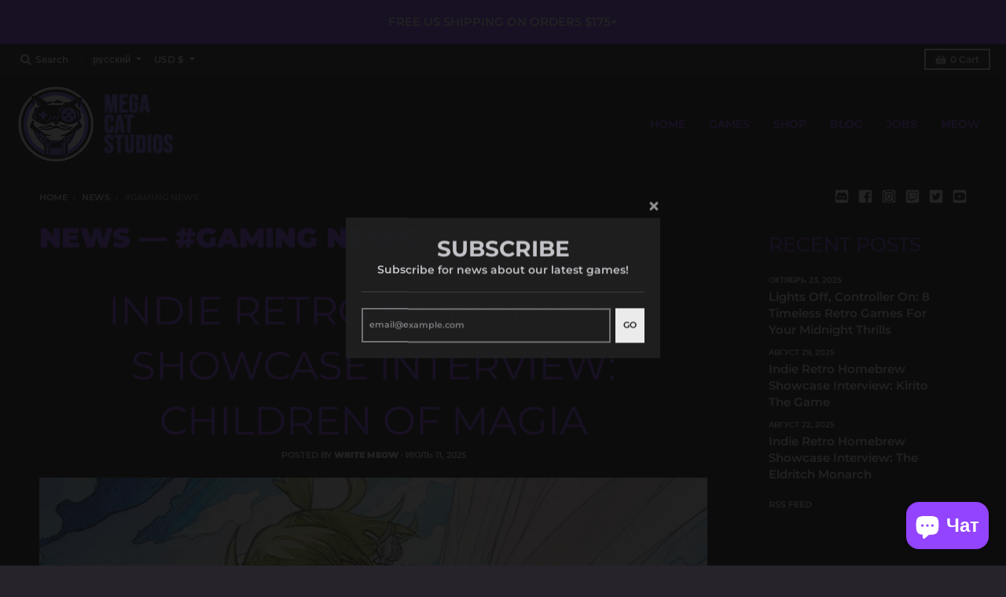

--- FILE ---
content_type: text/html; charset=utf-8
request_url: https://megacatstudios.com/ru/blogs/news/tagged/gaming-news
body_size: 54311
content:
<!doctype html>
<!--[if IE 8]><html class="no-js lt-ie9" lang="ru"> <![endif]-->
<!--[if IE 9 ]><html class="ie9 no-js"> <![endif]-->
<!--[if (gt IE 9)|!(IE)]><!--> <html class="no-js" lang="ru"> <!--<![endif]-->
<head>
<!-- <script src="https://sapi.negate.io/script/4oUdaC/1uMs6ocU0nx/Mkg==?shop=shop-mega-cat.myshopify.com"></script> -->

<!--   <meta name="google-site-verification" content="ZQw7inTEzKGAsGl2G0b-9ijl7mA630DUKGQrsowGY7k" /> -->
  <meta name="google-site-verification" content="N54S0UAZVoBQqjXn58o0sW-VCMQT4JJFXYO6uqHLeuE" />
  <meta charset="utf-8">
  <meta http-equiv="X-UA-Compatible" content="IE=edge,chrome=1">
  <link rel="canonical" href="https://megacatstudios.com/ru/blogs/news/tagged/gaming-news">
  <meta name="viewport" content="width=device-width,initial-scale=1">
  <meta name="theme-color" content="#9344ff">

<!-- Google Tag Manager -->
<script>(function(w,d,s,l,i){w[l]=w[l]||[];w[l].push({'gtm.start':
new Date().getTime(),event:'gtm.js'});var f=d.getElementsByTagName(s)[0],
j=d.createElement(s),dl=l!='dataLayer'?'&l='+l:'';j.async=true;j.src=
'https://www.googletagmanager.com/gtm.js?id='+i+dl;f.parentNode.insertBefore(j,f);
})(window,document,'script','dataLayer','GTM-PQ5BBXT');</script>
<!-- End Google Tag Manager -->

  
  <link rel="apple-touch-icon" sizes="180x180" href="//megacatstudios.com/cdn/shop/files/Favicon_purple_180x180.png?v=1688433700">
  <link rel="icon" type="image/png" sizes="32x32" href="//megacatstudios.com/cdn/shop/files/Favicon_purple_32x32.png?v=1688433700">
  <link rel="icon" type="image/png" sizes="16x16" href="//megacatstudios.com/cdn/shop/files/Favicon_purple_16x16.png?v=1688433700">
  <link rel="mask-icon" color="#9344ff">
  

  <title>
    News &ndash; Tagged &quot;#gaming news&quot; &ndash; Mega Cat Studios, Inc.
  </title>

  

  <meta property="og:site_name" content="Mega Cat Studios, Inc.">
<meta property="og:url" content="https://megacatstudios.com/ru/blogs/news/tagged/gaming-news">
<meta property="og:title" content="News">
<meta property="og:type" content="website">
<meta property="og:description" content="Mega Cat Studios is a creative first games agency based out of Pittsburgh, PA with a global team. Come and play with us!">

<meta name="twitter:site" content="@megacatstudios">
<meta name="twitter:card" content="summary_large_image">
<meta name="twitter:title" content="News">
<meta name="twitter:description" content="Mega Cat Studios is a creative first games agency based out of Pittsburgh, PA with a global team. Come and play with us!">


  <script>window.performance && window.performance.mark && window.performance.mark('shopify.content_for_header.start');</script><meta name="google-site-verification" content="hNV4iSNwvLZlm7J8BB9c1dk1aoPulHNGAFIsvHUCfws">
<meta name="google-site-verification" content="hNV4iSNwvLZlm7J8BB9c1dk1aoPulHNGAFIsvHUCfws">
<meta id="shopify-digital-wallet" name="shopify-digital-wallet" content="/44409192598/digital_wallets/dialog">
<meta name="shopify-checkout-api-token" content="199b41d941e52f057bd083a9ee46b4f9">
<meta id="in-context-paypal-metadata" data-shop-id="44409192598" data-venmo-supported="false" data-environment="production" data-locale="ru_RU" data-paypal-v4="true" data-currency="USD">
<link rel="alternate" type="application/atom+xml" title="Feed" href="/ru/blogs/news/tagged/gaming-news.atom" />
<link rel="next" href="/ru/blogs/news/tagged/gaming-news?page=2">
<link rel="alternate" hreflang="x-default" href="https://megacatstudios.com/blogs/news/tagged/gaming-news">
<link rel="alternate" hreflang="en" href="https://megacatstudios.com/blogs/news/tagged/gaming-news">
<link rel="alternate" hreflang="ru" href="https://megacatstudios.com/ru/blogs/news/tagged/gaming-news">
<link rel="alternate" hreflang="ko" href="https://megacatstudios.com/ko/blogs/news/tagged/gaming-news">
<link rel="alternate" hreflang="ja" href="https://megacatstudios.com/ja/blogs/news/tagged/gaming-news">
<link rel="alternate" hreflang="de" href="https://megacatstudios.com/de/blogs/news/tagged/gaming-news">
<link rel="alternate" hreflang="zh-Hans" href="https://megacatstudios.com/zh/blogs/news/tagged/gaming-news">
<link rel="alternate" hreflang="zh-Hans-AC" href="https://megacatstudios.com/zh/blogs/news/tagged/gaming-news">
<link rel="alternate" hreflang="zh-Hans-AD" href="https://megacatstudios.com/zh/blogs/news/tagged/gaming-news">
<link rel="alternate" hreflang="zh-Hans-AE" href="https://megacatstudios.com/zh/blogs/news/tagged/gaming-news">
<link rel="alternate" hreflang="zh-Hans-AF" href="https://megacatstudios.com/zh/blogs/news/tagged/gaming-news">
<link rel="alternate" hreflang="zh-Hans-AG" href="https://megacatstudios.com/zh/blogs/news/tagged/gaming-news">
<link rel="alternate" hreflang="zh-Hans-AI" href="https://megacatstudios.com/zh/blogs/news/tagged/gaming-news">
<link rel="alternate" hreflang="zh-Hans-AL" href="https://megacatstudios.com/zh/blogs/news/tagged/gaming-news">
<link rel="alternate" hreflang="zh-Hans-AM" href="https://megacatstudios.com/zh/blogs/news/tagged/gaming-news">
<link rel="alternate" hreflang="zh-Hans-AO" href="https://megacatstudios.com/zh/blogs/news/tagged/gaming-news">
<link rel="alternate" hreflang="zh-Hans-AR" href="https://megacatstudios.com/zh/blogs/news/tagged/gaming-news">
<link rel="alternate" hreflang="zh-Hans-AT" href="https://megacatstudios.com/zh/blogs/news/tagged/gaming-news">
<link rel="alternate" hreflang="zh-Hans-AU" href="https://megacatstudios.com/zh/blogs/news/tagged/gaming-news">
<link rel="alternate" hreflang="zh-Hans-AW" href="https://megacatstudios.com/zh/blogs/news/tagged/gaming-news">
<link rel="alternate" hreflang="zh-Hans-AX" href="https://megacatstudios.com/zh/blogs/news/tagged/gaming-news">
<link rel="alternate" hreflang="zh-Hans-AZ" href="https://megacatstudios.com/zh/blogs/news/tagged/gaming-news">
<link rel="alternate" hreflang="zh-Hans-BA" href="https://megacatstudios.com/zh/blogs/news/tagged/gaming-news">
<link rel="alternate" hreflang="zh-Hans-BB" href="https://megacatstudios.com/zh/blogs/news/tagged/gaming-news">
<link rel="alternate" hreflang="zh-Hans-BD" href="https://megacatstudios.com/zh/blogs/news/tagged/gaming-news">
<link rel="alternate" hreflang="zh-Hans-BE" href="https://megacatstudios.com/zh/blogs/news/tagged/gaming-news">
<link rel="alternate" hreflang="zh-Hans-BF" href="https://megacatstudios.com/zh/blogs/news/tagged/gaming-news">
<link rel="alternate" hreflang="zh-Hans-BG" href="https://megacatstudios.com/zh/blogs/news/tagged/gaming-news">
<link rel="alternate" hreflang="zh-Hans-BH" href="https://megacatstudios.com/zh/blogs/news/tagged/gaming-news">
<link rel="alternate" hreflang="zh-Hans-BI" href="https://megacatstudios.com/zh/blogs/news/tagged/gaming-news">
<link rel="alternate" hreflang="zh-Hans-BJ" href="https://megacatstudios.com/zh/blogs/news/tagged/gaming-news">
<link rel="alternate" hreflang="zh-Hans-BL" href="https://megacatstudios.com/zh/blogs/news/tagged/gaming-news">
<link rel="alternate" hreflang="zh-Hans-BM" href="https://megacatstudios.com/zh/blogs/news/tagged/gaming-news">
<link rel="alternate" hreflang="zh-Hans-BN" href="https://megacatstudios.com/zh/blogs/news/tagged/gaming-news">
<link rel="alternate" hreflang="zh-Hans-BO" href="https://megacatstudios.com/zh/blogs/news/tagged/gaming-news">
<link rel="alternate" hreflang="zh-Hans-BQ" href="https://megacatstudios.com/zh/blogs/news/tagged/gaming-news">
<link rel="alternate" hreflang="zh-Hans-BR" href="https://megacatstudios.com/zh/blogs/news/tagged/gaming-news">
<link rel="alternate" hreflang="zh-Hans-BS" href="https://megacatstudios.com/zh/blogs/news/tagged/gaming-news">
<link rel="alternate" hreflang="zh-Hans-BT" href="https://megacatstudios.com/zh/blogs/news/tagged/gaming-news">
<link rel="alternate" hreflang="zh-Hans-BW" href="https://megacatstudios.com/zh/blogs/news/tagged/gaming-news">
<link rel="alternate" hreflang="zh-Hans-BY" href="https://megacatstudios.com/zh/blogs/news/tagged/gaming-news">
<link rel="alternate" hreflang="zh-Hans-BZ" href="https://megacatstudios.com/zh/blogs/news/tagged/gaming-news">
<link rel="alternate" hreflang="zh-Hans-CA" href="https://megacatstudios.com/zh/blogs/news/tagged/gaming-news">
<link rel="alternate" hreflang="zh-Hans-CC" href="https://megacatstudios.com/zh/blogs/news/tagged/gaming-news">
<link rel="alternate" hreflang="zh-Hans-CD" href="https://megacatstudios.com/zh/blogs/news/tagged/gaming-news">
<link rel="alternate" hreflang="zh-Hans-CF" href="https://megacatstudios.com/zh/blogs/news/tagged/gaming-news">
<link rel="alternate" hreflang="zh-Hans-CG" href="https://megacatstudios.com/zh/blogs/news/tagged/gaming-news">
<link rel="alternate" hreflang="zh-Hans-CH" href="https://megacatstudios.com/zh/blogs/news/tagged/gaming-news">
<link rel="alternate" hreflang="zh-Hans-CI" href="https://megacatstudios.com/zh/blogs/news/tagged/gaming-news">
<link rel="alternate" hreflang="zh-Hans-CK" href="https://megacatstudios.com/zh/blogs/news/tagged/gaming-news">
<link rel="alternate" hreflang="zh-Hans-CL" href="https://megacatstudios.com/zh/blogs/news/tagged/gaming-news">
<link rel="alternate" hreflang="zh-Hans-CM" href="https://megacatstudios.com/zh/blogs/news/tagged/gaming-news">
<link rel="alternate" hreflang="zh-Hans-CN" href="https://megacatstudios.com/zh/blogs/news/tagged/gaming-news">
<link rel="alternate" hreflang="zh-Hans-CO" href="https://megacatstudios.com/zh/blogs/news/tagged/gaming-news">
<link rel="alternate" hreflang="zh-Hans-CR" href="https://megacatstudios.com/zh/blogs/news/tagged/gaming-news">
<link rel="alternate" hreflang="zh-Hans-CV" href="https://megacatstudios.com/zh/blogs/news/tagged/gaming-news">
<link rel="alternate" hreflang="zh-Hans-CW" href="https://megacatstudios.com/zh/blogs/news/tagged/gaming-news">
<link rel="alternate" hreflang="zh-Hans-CX" href="https://megacatstudios.com/zh/blogs/news/tagged/gaming-news">
<link rel="alternate" hreflang="zh-Hans-CY" href="https://megacatstudios.com/zh/blogs/news/tagged/gaming-news">
<link rel="alternate" hreflang="zh-Hans-CZ" href="https://megacatstudios.com/zh/blogs/news/tagged/gaming-news">
<link rel="alternate" hreflang="zh-Hans-DE" href="https://megacatstudios.com/zh/blogs/news/tagged/gaming-news">
<link rel="alternate" hreflang="zh-Hans-DJ" href="https://megacatstudios.com/zh/blogs/news/tagged/gaming-news">
<link rel="alternate" hreflang="zh-Hans-DK" href="https://megacatstudios.com/zh/blogs/news/tagged/gaming-news">
<link rel="alternate" hreflang="zh-Hans-DM" href="https://megacatstudios.com/zh/blogs/news/tagged/gaming-news">
<link rel="alternate" hreflang="zh-Hans-DO" href="https://megacatstudios.com/zh/blogs/news/tagged/gaming-news">
<link rel="alternate" hreflang="zh-Hans-DZ" href="https://megacatstudios.com/zh/blogs/news/tagged/gaming-news">
<link rel="alternate" hreflang="zh-Hans-EC" href="https://megacatstudios.com/zh/blogs/news/tagged/gaming-news">
<link rel="alternate" hreflang="zh-Hans-EE" href="https://megacatstudios.com/zh/blogs/news/tagged/gaming-news">
<link rel="alternate" hreflang="zh-Hans-EG" href="https://megacatstudios.com/zh/blogs/news/tagged/gaming-news">
<link rel="alternate" hreflang="zh-Hans-EH" href="https://megacatstudios.com/zh/blogs/news/tagged/gaming-news">
<link rel="alternate" hreflang="zh-Hans-ER" href="https://megacatstudios.com/zh/blogs/news/tagged/gaming-news">
<link rel="alternate" hreflang="zh-Hans-ES" href="https://megacatstudios.com/zh/blogs/news/tagged/gaming-news">
<link rel="alternate" hreflang="zh-Hans-ET" href="https://megacatstudios.com/zh/blogs/news/tagged/gaming-news">
<link rel="alternate" hreflang="zh-Hans-FI" href="https://megacatstudios.com/zh/blogs/news/tagged/gaming-news">
<link rel="alternate" hreflang="zh-Hans-FJ" href="https://megacatstudios.com/zh/blogs/news/tagged/gaming-news">
<link rel="alternate" hreflang="zh-Hans-FK" href="https://megacatstudios.com/zh/blogs/news/tagged/gaming-news">
<link rel="alternate" hreflang="zh-Hans-FO" href="https://megacatstudios.com/zh/blogs/news/tagged/gaming-news">
<link rel="alternate" hreflang="zh-Hans-FR" href="https://megacatstudios.com/zh/blogs/news/tagged/gaming-news">
<link rel="alternate" hreflang="zh-Hans-GA" href="https://megacatstudios.com/zh/blogs/news/tagged/gaming-news">
<link rel="alternate" hreflang="zh-Hans-GB" href="https://megacatstudios.com/zh/blogs/news/tagged/gaming-news">
<link rel="alternate" hreflang="zh-Hans-GD" href="https://megacatstudios.com/zh/blogs/news/tagged/gaming-news">
<link rel="alternate" hreflang="zh-Hans-GE" href="https://megacatstudios.com/zh/blogs/news/tagged/gaming-news">
<link rel="alternate" hreflang="zh-Hans-GF" href="https://megacatstudios.com/zh/blogs/news/tagged/gaming-news">
<link rel="alternate" hreflang="zh-Hans-GG" href="https://megacatstudios.com/zh/blogs/news/tagged/gaming-news">
<link rel="alternate" hreflang="zh-Hans-GH" href="https://megacatstudios.com/zh/blogs/news/tagged/gaming-news">
<link rel="alternate" hreflang="zh-Hans-GI" href="https://megacatstudios.com/zh/blogs/news/tagged/gaming-news">
<link rel="alternate" hreflang="zh-Hans-GL" href="https://megacatstudios.com/zh/blogs/news/tagged/gaming-news">
<link rel="alternate" hreflang="zh-Hans-GM" href="https://megacatstudios.com/zh/blogs/news/tagged/gaming-news">
<link rel="alternate" hreflang="zh-Hans-GN" href="https://megacatstudios.com/zh/blogs/news/tagged/gaming-news">
<link rel="alternate" hreflang="zh-Hans-GP" href="https://megacatstudios.com/zh/blogs/news/tagged/gaming-news">
<link rel="alternate" hreflang="zh-Hans-GQ" href="https://megacatstudios.com/zh/blogs/news/tagged/gaming-news">
<link rel="alternate" hreflang="zh-Hans-GR" href="https://megacatstudios.com/zh/blogs/news/tagged/gaming-news">
<link rel="alternate" hreflang="zh-Hans-GS" href="https://megacatstudios.com/zh/blogs/news/tagged/gaming-news">
<link rel="alternate" hreflang="zh-Hans-GT" href="https://megacatstudios.com/zh/blogs/news/tagged/gaming-news">
<link rel="alternate" hreflang="zh-Hans-GW" href="https://megacatstudios.com/zh/blogs/news/tagged/gaming-news">
<link rel="alternate" hreflang="zh-Hans-GY" href="https://megacatstudios.com/zh/blogs/news/tagged/gaming-news">
<link rel="alternate" hreflang="zh-Hans-HK" href="https://megacatstudios.com/zh/blogs/news/tagged/gaming-news">
<link rel="alternate" hreflang="zh-Hans-HN" href="https://megacatstudios.com/zh/blogs/news/tagged/gaming-news">
<link rel="alternate" hreflang="zh-Hans-HR" href="https://megacatstudios.com/zh/blogs/news/tagged/gaming-news">
<link rel="alternate" hreflang="zh-Hans-HT" href="https://megacatstudios.com/zh/blogs/news/tagged/gaming-news">
<link rel="alternate" hreflang="zh-Hans-HU" href="https://megacatstudios.com/zh/blogs/news/tagged/gaming-news">
<link rel="alternate" hreflang="zh-Hans-ID" href="https://megacatstudios.com/zh/blogs/news/tagged/gaming-news">
<link rel="alternate" hreflang="zh-Hans-IE" href="https://megacatstudios.com/zh/blogs/news/tagged/gaming-news">
<link rel="alternate" hreflang="zh-Hans-IL" href="https://megacatstudios.com/zh/blogs/news/tagged/gaming-news">
<link rel="alternate" hreflang="zh-Hans-IM" href="https://megacatstudios.com/zh/blogs/news/tagged/gaming-news">
<link rel="alternate" hreflang="zh-Hans-IN" href="https://megacatstudios.com/zh/blogs/news/tagged/gaming-news">
<link rel="alternate" hreflang="zh-Hans-IO" href="https://megacatstudios.com/zh/blogs/news/tagged/gaming-news">
<link rel="alternate" hreflang="zh-Hans-IQ" href="https://megacatstudios.com/zh/blogs/news/tagged/gaming-news">
<link rel="alternate" hreflang="zh-Hans-IS" href="https://megacatstudios.com/zh/blogs/news/tagged/gaming-news">
<link rel="alternate" hreflang="zh-Hans-IT" href="https://megacatstudios.com/zh/blogs/news/tagged/gaming-news">
<link rel="alternate" hreflang="zh-Hans-JE" href="https://megacatstudios.com/zh/blogs/news/tagged/gaming-news">
<link rel="alternate" hreflang="zh-Hans-JM" href="https://megacatstudios.com/zh/blogs/news/tagged/gaming-news">
<link rel="alternate" hreflang="zh-Hans-JO" href="https://megacatstudios.com/zh/blogs/news/tagged/gaming-news">
<link rel="alternate" hreflang="zh-Hans-JP" href="https://megacatstudios.com/zh/blogs/news/tagged/gaming-news">
<link rel="alternate" hreflang="zh-Hans-KE" href="https://megacatstudios.com/zh/blogs/news/tagged/gaming-news">
<link rel="alternate" hreflang="zh-Hans-KG" href="https://megacatstudios.com/zh/blogs/news/tagged/gaming-news">
<link rel="alternate" hreflang="zh-Hans-KH" href="https://megacatstudios.com/zh/blogs/news/tagged/gaming-news">
<link rel="alternate" hreflang="zh-Hans-KI" href="https://megacatstudios.com/zh/blogs/news/tagged/gaming-news">
<link rel="alternate" hreflang="zh-Hans-KM" href="https://megacatstudios.com/zh/blogs/news/tagged/gaming-news">
<link rel="alternate" hreflang="zh-Hans-KN" href="https://megacatstudios.com/zh/blogs/news/tagged/gaming-news">
<link rel="alternate" hreflang="zh-Hans-KR" href="https://megacatstudios.com/zh/blogs/news/tagged/gaming-news">
<link rel="alternate" hreflang="zh-Hans-KW" href="https://megacatstudios.com/zh/blogs/news/tagged/gaming-news">
<link rel="alternate" hreflang="zh-Hans-KY" href="https://megacatstudios.com/zh/blogs/news/tagged/gaming-news">
<link rel="alternate" hreflang="zh-Hans-KZ" href="https://megacatstudios.com/zh/blogs/news/tagged/gaming-news">
<link rel="alternate" hreflang="zh-Hans-LA" href="https://megacatstudios.com/zh/blogs/news/tagged/gaming-news">
<link rel="alternate" hreflang="zh-Hans-LB" href="https://megacatstudios.com/zh/blogs/news/tagged/gaming-news">
<link rel="alternate" hreflang="zh-Hans-LC" href="https://megacatstudios.com/zh/blogs/news/tagged/gaming-news">
<link rel="alternate" hreflang="zh-Hans-LI" href="https://megacatstudios.com/zh/blogs/news/tagged/gaming-news">
<link rel="alternate" hreflang="zh-Hans-LK" href="https://megacatstudios.com/zh/blogs/news/tagged/gaming-news">
<link rel="alternate" hreflang="zh-Hans-LR" href="https://megacatstudios.com/zh/blogs/news/tagged/gaming-news">
<link rel="alternate" hreflang="zh-Hans-LS" href="https://megacatstudios.com/zh/blogs/news/tagged/gaming-news">
<link rel="alternate" hreflang="zh-Hans-LT" href="https://megacatstudios.com/zh/blogs/news/tagged/gaming-news">
<link rel="alternate" hreflang="zh-Hans-LU" href="https://megacatstudios.com/zh/blogs/news/tagged/gaming-news">
<link rel="alternate" hreflang="zh-Hans-LV" href="https://megacatstudios.com/zh/blogs/news/tagged/gaming-news">
<link rel="alternate" hreflang="zh-Hans-LY" href="https://megacatstudios.com/zh/blogs/news/tagged/gaming-news">
<link rel="alternate" hreflang="zh-Hans-MA" href="https://megacatstudios.com/zh/blogs/news/tagged/gaming-news">
<link rel="alternate" hreflang="zh-Hans-MC" href="https://megacatstudios.com/zh/blogs/news/tagged/gaming-news">
<link rel="alternate" hreflang="zh-Hans-MD" href="https://megacatstudios.com/zh/blogs/news/tagged/gaming-news">
<link rel="alternate" hreflang="zh-Hans-ME" href="https://megacatstudios.com/zh/blogs/news/tagged/gaming-news">
<link rel="alternate" hreflang="zh-Hans-MF" href="https://megacatstudios.com/zh/blogs/news/tagged/gaming-news">
<link rel="alternate" hreflang="zh-Hans-MG" href="https://megacatstudios.com/zh/blogs/news/tagged/gaming-news">
<link rel="alternate" hreflang="zh-Hans-MK" href="https://megacatstudios.com/zh/blogs/news/tagged/gaming-news">
<link rel="alternate" hreflang="zh-Hans-ML" href="https://megacatstudios.com/zh/blogs/news/tagged/gaming-news">
<link rel="alternate" hreflang="zh-Hans-MM" href="https://megacatstudios.com/zh/blogs/news/tagged/gaming-news">
<link rel="alternate" hreflang="zh-Hans-MN" href="https://megacatstudios.com/zh/blogs/news/tagged/gaming-news">
<link rel="alternate" hreflang="zh-Hans-MO" href="https://megacatstudios.com/zh/blogs/news/tagged/gaming-news">
<link rel="alternate" hreflang="zh-Hans-MQ" href="https://megacatstudios.com/zh/blogs/news/tagged/gaming-news">
<link rel="alternate" hreflang="zh-Hans-MR" href="https://megacatstudios.com/zh/blogs/news/tagged/gaming-news">
<link rel="alternate" hreflang="zh-Hans-MS" href="https://megacatstudios.com/zh/blogs/news/tagged/gaming-news">
<link rel="alternate" hreflang="zh-Hans-MT" href="https://megacatstudios.com/zh/blogs/news/tagged/gaming-news">
<link rel="alternate" hreflang="zh-Hans-MU" href="https://megacatstudios.com/zh/blogs/news/tagged/gaming-news">
<link rel="alternate" hreflang="zh-Hans-MV" href="https://megacatstudios.com/zh/blogs/news/tagged/gaming-news">
<link rel="alternate" hreflang="zh-Hans-MW" href="https://megacatstudios.com/zh/blogs/news/tagged/gaming-news">
<link rel="alternate" hreflang="zh-Hans-MX" href="https://megacatstudios.com/zh/blogs/news/tagged/gaming-news">
<link rel="alternate" hreflang="zh-Hans-MY" href="https://megacatstudios.com/zh/blogs/news/tagged/gaming-news">
<link rel="alternate" hreflang="zh-Hans-MZ" href="https://megacatstudios.com/zh/blogs/news/tagged/gaming-news">
<link rel="alternate" hreflang="zh-Hans-NA" href="https://megacatstudios.com/zh/blogs/news/tagged/gaming-news">
<link rel="alternate" hreflang="zh-Hans-NC" href="https://megacatstudios.com/zh/blogs/news/tagged/gaming-news">
<link rel="alternate" hreflang="zh-Hans-NE" href="https://megacatstudios.com/zh/blogs/news/tagged/gaming-news">
<link rel="alternate" hreflang="zh-Hans-NF" href="https://megacatstudios.com/zh/blogs/news/tagged/gaming-news">
<link rel="alternate" hreflang="zh-Hans-NG" href="https://megacatstudios.com/zh/blogs/news/tagged/gaming-news">
<link rel="alternate" hreflang="zh-Hans-NI" href="https://megacatstudios.com/zh/blogs/news/tagged/gaming-news">
<link rel="alternate" hreflang="zh-Hans-NL" href="https://megacatstudios.com/zh/blogs/news/tagged/gaming-news">
<link rel="alternate" hreflang="zh-Hans-NO" href="https://megacatstudios.com/zh/blogs/news/tagged/gaming-news">
<link rel="alternate" hreflang="zh-Hans-NP" href="https://megacatstudios.com/zh/blogs/news/tagged/gaming-news">
<link rel="alternate" hreflang="zh-Hans-NR" href="https://megacatstudios.com/zh/blogs/news/tagged/gaming-news">
<link rel="alternate" hreflang="zh-Hans-NU" href="https://megacatstudios.com/zh/blogs/news/tagged/gaming-news">
<link rel="alternate" hreflang="zh-Hans-NZ" href="https://megacatstudios.com/zh/blogs/news/tagged/gaming-news">
<link rel="alternate" hreflang="zh-Hans-OM" href="https://megacatstudios.com/zh/blogs/news/tagged/gaming-news">
<link rel="alternate" hreflang="zh-Hans-PA" href="https://megacatstudios.com/zh/blogs/news/tagged/gaming-news">
<link rel="alternate" hreflang="zh-Hans-PE" href="https://megacatstudios.com/zh/blogs/news/tagged/gaming-news">
<link rel="alternate" hreflang="zh-Hans-PF" href="https://megacatstudios.com/zh/blogs/news/tagged/gaming-news">
<link rel="alternate" hreflang="zh-Hans-PG" href="https://megacatstudios.com/zh/blogs/news/tagged/gaming-news">
<link rel="alternate" hreflang="zh-Hans-PH" href="https://megacatstudios.com/zh/blogs/news/tagged/gaming-news">
<link rel="alternate" hreflang="zh-Hans-PK" href="https://megacatstudios.com/zh/blogs/news/tagged/gaming-news">
<link rel="alternate" hreflang="zh-Hans-PL" href="https://megacatstudios.com/zh/blogs/news/tagged/gaming-news">
<link rel="alternate" hreflang="zh-Hans-PM" href="https://megacatstudios.com/zh/blogs/news/tagged/gaming-news">
<link rel="alternate" hreflang="zh-Hans-PN" href="https://megacatstudios.com/zh/blogs/news/tagged/gaming-news">
<link rel="alternate" hreflang="zh-Hans-PS" href="https://megacatstudios.com/zh/blogs/news/tagged/gaming-news">
<link rel="alternate" hreflang="zh-Hans-PT" href="https://megacatstudios.com/zh/blogs/news/tagged/gaming-news">
<link rel="alternate" hreflang="zh-Hans-PY" href="https://megacatstudios.com/zh/blogs/news/tagged/gaming-news">
<link rel="alternate" hreflang="zh-Hans-QA" href="https://megacatstudios.com/zh/blogs/news/tagged/gaming-news">
<link rel="alternate" hreflang="zh-Hans-RE" href="https://megacatstudios.com/zh/blogs/news/tagged/gaming-news">
<link rel="alternate" hreflang="zh-Hans-RO" href="https://megacatstudios.com/zh/blogs/news/tagged/gaming-news">
<link rel="alternate" hreflang="zh-Hans-RS" href="https://megacatstudios.com/zh/blogs/news/tagged/gaming-news">
<link rel="alternate" hreflang="zh-Hans-RU" href="https://megacatstudios.com/zh/blogs/news/tagged/gaming-news">
<link rel="alternate" hreflang="zh-Hans-RW" href="https://megacatstudios.com/zh/blogs/news/tagged/gaming-news">
<link rel="alternate" hreflang="zh-Hans-SA" href="https://megacatstudios.com/zh/blogs/news/tagged/gaming-news">
<link rel="alternate" hreflang="zh-Hans-SB" href="https://megacatstudios.com/zh/blogs/news/tagged/gaming-news">
<link rel="alternate" hreflang="zh-Hans-SC" href="https://megacatstudios.com/zh/blogs/news/tagged/gaming-news">
<link rel="alternate" hreflang="zh-Hans-SD" href="https://megacatstudios.com/zh/blogs/news/tagged/gaming-news">
<link rel="alternate" hreflang="zh-Hans-SE" href="https://megacatstudios.com/zh/blogs/news/tagged/gaming-news">
<link rel="alternate" hreflang="zh-Hans-SG" href="https://megacatstudios.com/zh/blogs/news/tagged/gaming-news">
<link rel="alternate" hreflang="zh-Hans-SH" href="https://megacatstudios.com/zh/blogs/news/tagged/gaming-news">
<link rel="alternate" hreflang="zh-Hans-SI" href="https://megacatstudios.com/zh/blogs/news/tagged/gaming-news">
<link rel="alternate" hreflang="zh-Hans-SJ" href="https://megacatstudios.com/zh/blogs/news/tagged/gaming-news">
<link rel="alternate" hreflang="zh-Hans-SK" href="https://megacatstudios.com/zh/blogs/news/tagged/gaming-news">
<link rel="alternate" hreflang="zh-Hans-SL" href="https://megacatstudios.com/zh/blogs/news/tagged/gaming-news">
<link rel="alternate" hreflang="zh-Hans-SM" href="https://megacatstudios.com/zh/blogs/news/tagged/gaming-news">
<link rel="alternate" hreflang="zh-Hans-SN" href="https://megacatstudios.com/zh/blogs/news/tagged/gaming-news">
<link rel="alternate" hreflang="zh-Hans-SO" href="https://megacatstudios.com/zh/blogs/news/tagged/gaming-news">
<link rel="alternate" hreflang="zh-Hans-SR" href="https://megacatstudios.com/zh/blogs/news/tagged/gaming-news">
<link rel="alternate" hreflang="zh-Hans-SS" href="https://megacatstudios.com/zh/blogs/news/tagged/gaming-news">
<link rel="alternate" hreflang="zh-Hans-ST" href="https://megacatstudios.com/zh/blogs/news/tagged/gaming-news">
<link rel="alternate" hreflang="zh-Hans-SV" href="https://megacatstudios.com/zh/blogs/news/tagged/gaming-news">
<link rel="alternate" hreflang="zh-Hans-SX" href="https://megacatstudios.com/zh/blogs/news/tagged/gaming-news">
<link rel="alternate" hreflang="zh-Hans-SZ" href="https://megacatstudios.com/zh/blogs/news/tagged/gaming-news">
<link rel="alternate" hreflang="zh-Hans-TA" href="https://megacatstudios.com/zh/blogs/news/tagged/gaming-news">
<link rel="alternate" hreflang="zh-Hans-TC" href="https://megacatstudios.com/zh/blogs/news/tagged/gaming-news">
<link rel="alternate" hreflang="zh-Hans-TD" href="https://megacatstudios.com/zh/blogs/news/tagged/gaming-news">
<link rel="alternate" hreflang="zh-Hans-TF" href="https://megacatstudios.com/zh/blogs/news/tagged/gaming-news">
<link rel="alternate" hreflang="zh-Hans-TG" href="https://megacatstudios.com/zh/blogs/news/tagged/gaming-news">
<link rel="alternate" hreflang="zh-Hans-TH" href="https://megacatstudios.com/zh/blogs/news/tagged/gaming-news">
<link rel="alternate" hreflang="zh-Hans-TJ" href="https://megacatstudios.com/zh/blogs/news/tagged/gaming-news">
<link rel="alternate" hreflang="zh-Hans-TK" href="https://megacatstudios.com/zh/blogs/news/tagged/gaming-news">
<link rel="alternate" hreflang="zh-Hans-TL" href="https://megacatstudios.com/zh/blogs/news/tagged/gaming-news">
<link rel="alternate" hreflang="zh-Hans-TM" href="https://megacatstudios.com/zh/blogs/news/tagged/gaming-news">
<link rel="alternate" hreflang="zh-Hans-TN" href="https://megacatstudios.com/zh/blogs/news/tagged/gaming-news">
<link rel="alternate" hreflang="zh-Hans-TO" href="https://megacatstudios.com/zh/blogs/news/tagged/gaming-news">
<link rel="alternate" hreflang="zh-Hans-TR" href="https://megacatstudios.com/zh/blogs/news/tagged/gaming-news">
<link rel="alternate" hreflang="zh-Hans-TT" href="https://megacatstudios.com/zh/blogs/news/tagged/gaming-news">
<link rel="alternate" hreflang="zh-Hans-TV" href="https://megacatstudios.com/zh/blogs/news/tagged/gaming-news">
<link rel="alternate" hreflang="zh-Hans-TW" href="https://megacatstudios.com/zh/blogs/news/tagged/gaming-news">
<link rel="alternate" hreflang="zh-Hans-TZ" href="https://megacatstudios.com/zh/blogs/news/tagged/gaming-news">
<link rel="alternate" hreflang="zh-Hans-UA" href="https://megacatstudios.com/zh/blogs/news/tagged/gaming-news">
<link rel="alternate" hreflang="zh-Hans-UG" href="https://megacatstudios.com/zh/blogs/news/tagged/gaming-news">
<link rel="alternate" hreflang="zh-Hans-UM" href="https://megacatstudios.com/zh/blogs/news/tagged/gaming-news">
<link rel="alternate" hreflang="zh-Hans-US" href="https://megacatstudios.com/zh/blogs/news/tagged/gaming-news">
<link rel="alternate" hreflang="zh-Hans-UY" href="https://megacatstudios.com/zh/blogs/news/tagged/gaming-news">
<link rel="alternate" hreflang="zh-Hans-UZ" href="https://megacatstudios.com/zh/blogs/news/tagged/gaming-news">
<link rel="alternate" hreflang="zh-Hans-VA" href="https://megacatstudios.com/zh/blogs/news/tagged/gaming-news">
<link rel="alternate" hreflang="zh-Hans-VC" href="https://megacatstudios.com/zh/blogs/news/tagged/gaming-news">
<link rel="alternate" hreflang="zh-Hans-VE" href="https://megacatstudios.com/zh/blogs/news/tagged/gaming-news">
<link rel="alternate" hreflang="zh-Hans-VG" href="https://megacatstudios.com/zh/blogs/news/tagged/gaming-news">
<link rel="alternate" hreflang="zh-Hans-VN" href="https://megacatstudios.com/zh/blogs/news/tagged/gaming-news">
<link rel="alternate" hreflang="zh-Hans-VU" href="https://megacatstudios.com/zh/blogs/news/tagged/gaming-news">
<link rel="alternate" hreflang="zh-Hans-WF" href="https://megacatstudios.com/zh/blogs/news/tagged/gaming-news">
<link rel="alternate" hreflang="zh-Hans-WS" href="https://megacatstudios.com/zh/blogs/news/tagged/gaming-news">
<link rel="alternate" hreflang="zh-Hans-XK" href="https://megacatstudios.com/zh/blogs/news/tagged/gaming-news">
<link rel="alternate" hreflang="zh-Hans-YE" href="https://megacatstudios.com/zh/blogs/news/tagged/gaming-news">
<link rel="alternate" hreflang="zh-Hans-YT" href="https://megacatstudios.com/zh/blogs/news/tagged/gaming-news">
<link rel="alternate" hreflang="zh-Hans-ZA" href="https://megacatstudios.com/zh/blogs/news/tagged/gaming-news">
<link rel="alternate" hreflang="zh-Hans-ZM" href="https://megacatstudios.com/zh/blogs/news/tagged/gaming-news">
<link rel="alternate" hreflang="zh-Hans-ZW" href="https://megacatstudios.com/zh/blogs/news/tagged/gaming-news">
<script async="async" src="/checkouts/internal/preloads.js?locale=ru-US"></script>
<link rel="preconnect" href="https://shop.app" crossorigin="anonymous">
<script async="async" src="https://shop.app/checkouts/internal/preloads.js?locale=ru-US&shop_id=44409192598" crossorigin="anonymous"></script>
<script id="apple-pay-shop-capabilities" type="application/json">{"shopId":44409192598,"countryCode":"US","currencyCode":"USD","merchantCapabilities":["supports3DS"],"merchantId":"gid:\/\/shopify\/Shop\/44409192598","merchantName":"Mega Cat Studios, Inc.","requiredBillingContactFields":["postalAddress","email"],"requiredShippingContactFields":["postalAddress","email"],"shippingType":"shipping","supportedNetworks":["visa","masterCard","amex","discover","elo","jcb"],"total":{"type":"pending","label":"Mega Cat Studios, Inc.","amount":"1.00"},"shopifyPaymentsEnabled":true,"supportsSubscriptions":true}</script>
<script id="shopify-features" type="application/json">{"accessToken":"199b41d941e52f057bd083a9ee46b4f9","betas":["rich-media-storefront-analytics"],"domain":"megacatstudios.com","predictiveSearch":true,"shopId":44409192598,"locale":"ru"}</script>
<script>var Shopify = Shopify || {};
Shopify.shop = "shop-mega-cat.myshopify.com";
Shopify.locale = "ru";
Shopify.currency = {"active":"USD","rate":"1.0"};
Shopify.country = "US";
Shopify.theme = {"name":"Megacat-District-Final","id":112782606486,"schema_name":"District","schema_version":"3.7.6","theme_store_id":null,"role":"main"};
Shopify.theme.handle = "null";
Shopify.theme.style = {"id":null,"handle":null};
Shopify.cdnHost = "megacatstudios.com/cdn";
Shopify.routes = Shopify.routes || {};
Shopify.routes.root = "/ru/";</script>
<script type="module">!function(o){(o.Shopify=o.Shopify||{}).modules=!0}(window);</script>
<script>!function(o){function n(){var o=[];function n(){o.push(Array.prototype.slice.apply(arguments))}return n.q=o,n}var t=o.Shopify=o.Shopify||{};t.loadFeatures=n(),t.autoloadFeatures=n()}(window);</script>
<script>
  window.ShopifyPay = window.ShopifyPay || {};
  window.ShopifyPay.apiHost = "shop.app\/pay";
  window.ShopifyPay.redirectState = null;
</script>
<script id="shop-js-analytics" type="application/json">{"pageType":"blog"}</script>
<script defer="defer" async type="module" src="//megacatstudios.com/cdn/shopifycloud/shop-js/modules/v2/client.init-shop-cart-sync_CHI3EeD8.ru.esm.js"></script>
<script defer="defer" async type="module" src="//megacatstudios.com/cdn/shopifycloud/shop-js/modules/v2/chunk.common_5fQWV85I.esm.js"></script>
<script type="module">
  await import("//megacatstudios.com/cdn/shopifycloud/shop-js/modules/v2/client.init-shop-cart-sync_CHI3EeD8.ru.esm.js");
await import("//megacatstudios.com/cdn/shopifycloud/shop-js/modules/v2/chunk.common_5fQWV85I.esm.js");

  window.Shopify.SignInWithShop?.initShopCartSync?.({"fedCMEnabled":true,"windoidEnabled":true});

</script>
<script>
  window.Shopify = window.Shopify || {};
  if (!window.Shopify.featureAssets) window.Shopify.featureAssets = {};
  window.Shopify.featureAssets['shop-js'] = {"shop-cart-sync":["modules/v2/client.shop-cart-sync_CzUTFAoO.ru.esm.js","modules/v2/chunk.common_5fQWV85I.esm.js"],"init-fed-cm":["modules/v2/client.init-fed-cm_B1xjRC38.ru.esm.js","modules/v2/chunk.common_5fQWV85I.esm.js"],"shop-button":["modules/v2/client.shop-button_DUyc4jli.ru.esm.js","modules/v2/chunk.common_5fQWV85I.esm.js"],"init-windoid":["modules/v2/client.init-windoid_Cgtq7Cy6.ru.esm.js","modules/v2/chunk.common_5fQWV85I.esm.js"],"shop-cash-offers":["modules/v2/client.shop-cash-offers_CYKGzgZz.ru.esm.js","modules/v2/chunk.common_5fQWV85I.esm.js","modules/v2/chunk.modal_BdPmHwt4.esm.js"],"shop-toast-manager":["modules/v2/client.shop-toast-manager_DYc4jl0E.ru.esm.js","modules/v2/chunk.common_5fQWV85I.esm.js"],"init-shop-email-lookup-coordinator":["modules/v2/client.init-shop-email-lookup-coordinator_y3LDnHuy.ru.esm.js","modules/v2/chunk.common_5fQWV85I.esm.js"],"pay-button":["modules/v2/client.pay-button_C1c3C4aj.ru.esm.js","modules/v2/chunk.common_5fQWV85I.esm.js"],"avatar":["modules/v2/client.avatar_BTnouDA3.ru.esm.js"],"init-shop-cart-sync":["modules/v2/client.init-shop-cart-sync_CHI3EeD8.ru.esm.js","modules/v2/chunk.common_5fQWV85I.esm.js"],"shop-login-button":["modules/v2/client.shop-login-button_XxmW1hfS.ru.esm.js","modules/v2/chunk.common_5fQWV85I.esm.js","modules/v2/chunk.modal_BdPmHwt4.esm.js"],"init-customer-accounts-sign-up":["modules/v2/client.init-customer-accounts-sign-up_BTERhD_O.ru.esm.js","modules/v2/client.shop-login-button_XxmW1hfS.ru.esm.js","modules/v2/chunk.common_5fQWV85I.esm.js","modules/v2/chunk.modal_BdPmHwt4.esm.js"],"init-shop-for-new-customer-accounts":["modules/v2/client.init-shop-for-new-customer-accounts_BzrqikFF.ru.esm.js","modules/v2/client.shop-login-button_XxmW1hfS.ru.esm.js","modules/v2/chunk.common_5fQWV85I.esm.js","modules/v2/chunk.modal_BdPmHwt4.esm.js"],"init-customer-accounts":["modules/v2/client.init-customer-accounts_D3tEkn4A.ru.esm.js","modules/v2/client.shop-login-button_XxmW1hfS.ru.esm.js","modules/v2/chunk.common_5fQWV85I.esm.js","modules/v2/chunk.modal_BdPmHwt4.esm.js"],"shop-follow-button":["modules/v2/client.shop-follow-button_ByQiFwyX.ru.esm.js","modules/v2/chunk.common_5fQWV85I.esm.js","modules/v2/chunk.modal_BdPmHwt4.esm.js"],"lead-capture":["modules/v2/client.lead-capture_BZXLJ449.ru.esm.js","modules/v2/chunk.common_5fQWV85I.esm.js","modules/v2/chunk.modal_BdPmHwt4.esm.js"],"checkout-modal":["modules/v2/client.checkout-modal_eOcE3Q1I.ru.esm.js","modules/v2/chunk.common_5fQWV85I.esm.js","modules/v2/chunk.modal_BdPmHwt4.esm.js"],"shop-login":["modules/v2/client.shop-login_BWoXTT-4.ru.esm.js","modules/v2/chunk.common_5fQWV85I.esm.js","modules/v2/chunk.modal_BdPmHwt4.esm.js"],"payment-terms":["modules/v2/client.payment-terms_CMCSKfrt.ru.esm.js","modules/v2/chunk.common_5fQWV85I.esm.js","modules/v2/chunk.modal_BdPmHwt4.esm.js"]};
</script>
<script>(function() {
  var isLoaded = false;
  function asyncLoad() {
    if (isLoaded) return;
    isLoaded = true;
    var urls = ["https:\/\/shopifyapp.rontar.com\/ScriptTags\/onlinestore.js?advId=32532\u0026audienceId=ad033744-b1de-4f3e-90e3-78ae49c7afda\u0026priceId=12804\u0026shop=shop-mega-cat.myshopify.com","https:\/\/script.pop-convert.com\/new-micro\/production.pc.min.js?unique_id=shop-mega-cat.myshopify.com\u0026shop=shop-mega-cat.myshopify.com","https:\/\/cdn.s3.pop-convert.com\/pcjs.production.min.js?unique_id=shop-mega-cat.myshopify.com\u0026shop=shop-mega-cat.myshopify.com"];
    for (var i = 0; i < urls.length; i++) {
      var s = document.createElement('script');
      s.type = 'text/javascript';
      s.async = true;
      s.src = urls[i];
      var x = document.getElementsByTagName('script')[0];
      x.parentNode.insertBefore(s, x);
    }
  };
  if(window.attachEvent) {
    window.attachEvent('onload', asyncLoad);
  } else {
    window.addEventListener('load', asyncLoad, false);
  }
})();</script>
<script id="__st">var __st={"a":44409192598,"offset":-18000,"reqid":"b28b1c8e-5732-44b2-b055-ef540fd481bb-1768983651","pageurl":"megacatstudios.com\/ru\/blogs\/news\/tagged\/gaming-news","s":"blogs-66651357334","u":"dca41ea7dc71","p":"blog","rtyp":"blog","rid":66651357334};</script>
<script>window.ShopifyPaypalV4VisibilityTracking = true;</script>
<script id="captcha-bootstrap">!function(){'use strict';const t='contact',e='account',n='new_comment',o=[[t,t],['blogs',n],['comments',n],[t,'customer']],c=[[e,'customer_login'],[e,'guest_login'],[e,'recover_customer_password'],[e,'create_customer']],r=t=>t.map((([t,e])=>`form[action*='/${t}']:not([data-nocaptcha='true']) input[name='form_type'][value='${e}']`)).join(','),a=t=>()=>t?[...document.querySelectorAll(t)].map((t=>t.form)):[];function s(){const t=[...o],e=r(t);return a(e)}const i='password',u='form_key',d=['recaptcha-v3-token','g-recaptcha-response','h-captcha-response',i],f=()=>{try{return window.sessionStorage}catch{return}},m='__shopify_v',_=t=>t.elements[u];function p(t,e,n=!1){try{const o=window.sessionStorage,c=JSON.parse(o.getItem(e)),{data:r}=function(t){const{data:e,action:n}=t;return t[m]||n?{data:e,action:n}:{data:t,action:n}}(c);for(const[e,n]of Object.entries(r))t.elements[e]&&(t.elements[e].value=n);n&&o.removeItem(e)}catch(o){console.error('form repopulation failed',{error:o})}}const l='form_type',E='cptcha';function T(t){t.dataset[E]=!0}const w=window,h=w.document,L='Shopify',v='ce_forms',y='captcha';let A=!1;((t,e)=>{const n=(g='f06e6c50-85a8-45c8-87d0-21a2b65856fe',I='https://cdn.shopify.com/shopifycloud/storefront-forms-hcaptcha/ce_storefront_forms_captcha_hcaptcha.v1.5.2.iife.js',D={infoText:'Защищено с помощью hCaptcha',privacyText:'Конфиденциальность',termsText:'Условия'},(t,e,n)=>{const o=w[L][v],c=o.bindForm;if(c)return c(t,g,e,D).then(n);var r;o.q.push([[t,g,e,D],n]),r=I,A||(h.body.append(Object.assign(h.createElement('script'),{id:'captcha-provider',async:!0,src:r})),A=!0)});var g,I,D;w[L]=w[L]||{},w[L][v]=w[L][v]||{},w[L][v].q=[],w[L][y]=w[L][y]||{},w[L][y].protect=function(t,e){n(t,void 0,e),T(t)},Object.freeze(w[L][y]),function(t,e,n,w,h,L){const[v,y,A,g]=function(t,e,n){const i=e?o:[],u=t?c:[],d=[...i,...u],f=r(d),m=r(i),_=r(d.filter((([t,e])=>n.includes(e))));return[a(f),a(m),a(_),s()]}(w,h,L),I=t=>{const e=t.target;return e instanceof HTMLFormElement?e:e&&e.form},D=t=>v().includes(t);t.addEventListener('submit',(t=>{const e=I(t);if(!e)return;const n=D(e)&&!e.dataset.hcaptchaBound&&!e.dataset.recaptchaBound,o=_(e),c=g().includes(e)&&(!o||!o.value);(n||c)&&t.preventDefault(),c&&!n&&(function(t){try{if(!f())return;!function(t){const e=f();if(!e)return;const n=_(t);if(!n)return;const o=n.value;o&&e.removeItem(o)}(t);const e=Array.from(Array(32),(()=>Math.random().toString(36)[2])).join('');!function(t,e){_(t)||t.append(Object.assign(document.createElement('input'),{type:'hidden',name:u})),t.elements[u].value=e}(t,e),function(t,e){const n=f();if(!n)return;const o=[...t.querySelectorAll(`input[type='${i}']`)].map((({name:t})=>t)),c=[...d,...o],r={};for(const[a,s]of new FormData(t).entries())c.includes(a)||(r[a]=s);n.setItem(e,JSON.stringify({[m]:1,action:t.action,data:r}))}(t,e)}catch(e){console.error('failed to persist form',e)}}(e),e.submit())}));const S=(t,e)=>{t&&!t.dataset[E]&&(n(t,e.some((e=>e===t))),T(t))};for(const o of['focusin','change'])t.addEventListener(o,(t=>{const e=I(t);D(e)&&S(e,y())}));const B=e.get('form_key'),M=e.get(l),P=B&&M;t.addEventListener('DOMContentLoaded',(()=>{const t=y();if(P)for(const e of t)e.elements[l].value===M&&p(e,B);[...new Set([...A(),...v().filter((t=>'true'===t.dataset.shopifyCaptcha))])].forEach((e=>S(e,t)))}))}(h,new URLSearchParams(w.location.search),n,t,e,['guest_login'])})(!0,!1)}();</script>
<script integrity="sha256-4kQ18oKyAcykRKYeNunJcIwy7WH5gtpwJnB7kiuLZ1E=" data-source-attribution="shopify.loadfeatures" defer="defer" src="//megacatstudios.com/cdn/shopifycloud/storefront/assets/storefront/load_feature-a0a9edcb.js" crossorigin="anonymous"></script>
<script crossorigin="anonymous" defer="defer" src="//megacatstudios.com/cdn/shopifycloud/storefront/assets/shopify_pay/storefront-65b4c6d7.js?v=20250812"></script>
<script data-source-attribution="shopify.dynamic_checkout.dynamic.init">var Shopify=Shopify||{};Shopify.PaymentButton=Shopify.PaymentButton||{isStorefrontPortableWallets:!0,init:function(){window.Shopify.PaymentButton.init=function(){};var t=document.createElement("script");t.src="https://megacatstudios.com/cdn/shopifycloud/portable-wallets/latest/portable-wallets.ru.js",t.type="module",document.head.appendChild(t)}};
</script>
<script data-source-attribution="shopify.dynamic_checkout.buyer_consent">
  function portableWalletsHideBuyerConsent(e){var t=document.getElementById("shopify-buyer-consent"),n=document.getElementById("shopify-subscription-policy-button");t&&n&&(t.classList.add("hidden"),t.setAttribute("aria-hidden","true"),n.removeEventListener("click",e))}function portableWalletsShowBuyerConsent(e){var t=document.getElementById("shopify-buyer-consent"),n=document.getElementById("shopify-subscription-policy-button");t&&n&&(t.classList.remove("hidden"),t.removeAttribute("aria-hidden"),n.addEventListener("click",e))}window.Shopify?.PaymentButton&&(window.Shopify.PaymentButton.hideBuyerConsent=portableWalletsHideBuyerConsent,window.Shopify.PaymentButton.showBuyerConsent=portableWalletsShowBuyerConsent);
</script>
<script data-source-attribution="shopify.dynamic_checkout.cart.bootstrap">document.addEventListener("DOMContentLoaded",(function(){function t(){return document.querySelector("shopify-accelerated-checkout-cart, shopify-accelerated-checkout")}if(t())Shopify.PaymentButton.init();else{new MutationObserver((function(e,n){t()&&(Shopify.PaymentButton.init(),n.disconnect())})).observe(document.body,{childList:!0,subtree:!0})}}));
</script>
<script id='scb4127' type='text/javascript' async='' src='https://megacatstudios.com/cdn/shopifycloud/privacy-banner/storefront-banner.js'></script><link id="shopify-accelerated-checkout-styles" rel="stylesheet" media="screen" href="https://megacatstudios.com/cdn/shopifycloud/portable-wallets/latest/accelerated-checkout-backwards-compat.css" crossorigin="anonymous">
<style id="shopify-accelerated-checkout-cart">
        #shopify-buyer-consent {
  margin-top: 1em;
  display: inline-block;
  width: 100%;
}

#shopify-buyer-consent.hidden {
  display: none;
}

#shopify-subscription-policy-button {
  background: none;
  border: none;
  padding: 0;
  text-decoration: underline;
  font-size: inherit;
  cursor: pointer;
}

#shopify-subscription-policy-button::before {
  box-shadow: none;
}

      </style>

<script>window.performance && window.performance.mark && window.performance.mark('shopify.content_for_header.end');</script>
  <link href="//megacatstudios.com/cdn/shop/t/4/assets/theme.scss.css?v=52224300188269855081763019488" rel="stylesheet" type="text/css" media="all" />

  
  
  <script>
    window.StyleHatch = window.StyleHatch || {};
    StyleHatch.Strings = {
      instagramAddToken: "Add your Instagram access token.",
      instagramInvalidToken: "The Instagram access token is invalid. Check to make sure you added the complete token.",
      instagramRateLimitToken: "Your store is currently over Instagram\u0026#39;s rate limit. Contact Style Hatch support for details.",
      addToCart: "Add to Cart",
      preOrder: "Pre-Order",
      soldOut: "Sold Out",
      addressError: "Error looking up that address",
      addressNoResults: "No results for that address",
      addressQueryLimit: "You have exceeded the Google API usage limit. Consider upgrading to a \u003ca href=\"https:\/\/developers.google.com\/maps\/premium\/usage-limits\"\u003ePremium Plan\u003c\/a\u003e.",
      authError: "There was a problem authenticating your Google Maps account.",
      agreeNotice: "You must agree with the terms and conditions of sales to check out."
    }
    window.theme = window.theme || {};
    window.theme.info = { name: "District" };
    StyleHatch.currencyFormat = "\u003cspan class=transcy-money notranslate\u003e${{amount}}\u003c\/span\u003e";
    StyleHatch.ajaxCartEnable = true;
    StyleHatch.cartData = {"note":null,"attributes":{},"original_total_price":0,"total_price":0,"total_discount":0,"total_weight":0.0,"item_count":0,"items":[],"requires_shipping":false,"currency":"USD","items_subtotal_price":0,"cart_level_discount_applications":[],"checkout_charge_amount":0};
    StyleHatch.routes = {
      root_url: '/ru',
      account_url: '/ru/account',
      account_login_url: '/ru/account/login',
      account_logout_url: '/ru/account/logout',
      account_recover_url: '/ru/account/recover',
      account_register_url: '/ru/account/register',
      account_addresses_url: '/ru/account/addresses',
      collections_url: '/ru/collections',
      all_products_collection_url: '/ru/collections/all',
      search_url: '/ru/search',
      cart_url: '/ru/cart',
      cart_add_url: '/ru/cart/add',
      cart_change_url: '/ru/cart/change',
      cart_clear_url: '/ru/cart/clear',
      product_recommendations_url: '/ru/recommendations/products'
    };
    // Post defer
    window.addEventListener('DOMContentLoaded', function() {
      (function( $ ) {
      

      
      
      })(jq223);
    });
    document.documentElement.className = document.documentElement.className.replace('no-js', 'js');
  </script>
  <script type="text/javascript">
    window.lazySizesConfig = window.lazySizesConfig || {};
    window.lazySizesConfig.loadMode = 1;
  </script>
  <!-- Reddit Pixel -->
  <script>
  !function(w,d){if(!w.rdt){var p=w.rdt=function(){p.sendEvent?p.sendEvent.apply(p,arguments):p.callQueue.push(arguments)};p.callQueue=[];var t=d.createElement("script");t.src="https://www.redditstatic.com/ads/pixel.js",t.async=!0;var s=d.getElementsByTagName("script")[0];s.parentNode.insertBefore(t,s)}}(window,document);rdt('init','t2_zl7kww3');rdt('track', 'PageVisit');
  </script>
  <!-- DO NOT MODIFY -->
  <!-- End Reddit Pixel -->
  <!--[if (gt IE 9)|!(IE)]><!--><script src="//megacatstudios.com/cdn/shop/t/4/assets/lazysizes.min.js?v=174097831579247140971600868452" async="async"></script><!--<![endif]-->
  <!--[if lte IE 9]><script src="//megacatstudios.com/cdn/shop/t/4/assets/lazysizes.min.js?v=174097831579247140971600868452"></script><![endif]-->
  <!--[if (gt IE 9)|!(IE)]><!--><script src="//megacatstudios.com/cdn/shop/t/4/assets/vendor.js?v=120677747010623632271600868496" defer="defer"></script><!--<![endif]-->
  <!--[if lte IE 9]><script src="//megacatstudios.com/cdn/shop/t/4/assets/vendor.js?v=120677747010623632271600868496"></script><![endif]-->
  <!--[if (gt IE 9)|!(IE)]><!--><script src="//megacatstudios.com/cdn/shop/t/4/assets/theme.js?v=69644547432655485721637659066" defer="defer"></script><!--<![endif]-->
  <!--[if lte IE 9]><script src="//megacatstudios.com/cdn/shop/t/4/assets/theme.min.js?v=145684740981500992581600868495"></script><![endif]-->

 

<script>window.__pagefly_analytics_settings__={"acceptTracking":false};</script>
 <style type='text/css'>
  .baCountry{width:30px;height:20px;display:inline-block;vertical-align:middle;margin-right:6px;background-size:30px!important;border-radius:4px;background-repeat:no-repeat}
  .baCountry-traditional .baCountry{background-image:url(https://cdn.shopify.com/s/files/1/0194/1736/6592/t/1/assets/ba-flags.png?=14261939516959647149);height:19px!important}
  .baCountry-modern .baCountry{background-image:url(https://cdn.shopify.com/s/files/1/0194/1736/6592/t/1/assets/ba-flags.png?=14261939516959647149)}
  .baCountry-NO-FLAG{background-position:0 0}.baCountry-AD{background-position:0 -20px}.baCountry-AED{background-position:0 -40px}.baCountry-AFN{background-position:0 -60px}.baCountry-AG{background-position:0 -80px}.baCountry-AI{background-position:0 -100px}.baCountry-ALL{background-position:0 -120px}.baCountry-AMD{background-position:0 -140px}.baCountry-AOA{background-position:0 -160px}.baCountry-ARS{background-position:0 -180px}.baCountry-AS{background-position:0 -200px}.baCountry-AT{background-position:0 -220px}.baCountry-AUD{background-position:0 -240px}.baCountry-AWG{background-position:0 -260px}.baCountry-AZN{background-position:0 -280px}.baCountry-BAM{background-position:0 -300px}.baCountry-BBD{background-position:0 -320px}.baCountry-BDT{background-position:0 -340px}.baCountry-BE{background-position:0 -360px}.baCountry-BF{background-position:0 -380px}.baCountry-BGN{background-position:0 -400px}.baCountry-BHD{background-position:0 -420px}.baCountry-BIF{background-position:0 -440px}.baCountry-BJ{background-position:0 -460px}.baCountry-BMD{background-position:0 -480px}.baCountry-BND{background-position:0 -500px}.baCountry-BOB{background-position:0 -520px}.baCountry-BRL{background-position:0 -540px}.baCountry-BSD{background-position:0 -560px}.baCountry-BTN{background-position:0 -580px}.baCountry-BWP{background-position:0 -600px}.baCountry-BYN{background-position:0 -620px}.baCountry-BZD{background-position:0 -640px}.baCountry-CAD{background-position:0 -660px}.baCountry-CC{background-position:0 -680px}.baCountry-CDF{background-position:0 -700px}.baCountry-CG{background-position:0 -720px}.baCountry-CHF{background-position:0 -740px}.baCountry-CI{background-position:0 -760px}.baCountry-CK{background-position:0 -780px}.baCountry-CLP{background-position:0 -800px}.baCountry-CM{background-position:0 -820px}.baCountry-CNY{background-position:0 -840px}.baCountry-COP{background-position:0 -860px}.baCountry-CRC{background-position:0 -880px}.baCountry-CU{background-position:0 -900px}.baCountry-CX{background-position:0 -920px}.baCountry-CY{background-position:0 -940px}.baCountry-CZK{background-position:0 -960px}.baCountry-DE{background-position:0 -980px}.baCountry-DJF{background-position:0 -1000px}.baCountry-DKK{background-position:0 -1020px}.baCountry-DM{background-position:0 -1040px}.baCountry-DOP{background-position:0 -1060px}.baCountry-DZD{background-position:0 -1080px}.baCountry-EC{background-position:0 -1100px}.baCountry-EE{background-position:0 -1120px}.baCountry-EGP{background-position:0 -1140px}.baCountry-ER{background-position:0 -1160px}.baCountry-ES{background-position:0 -1180px}.baCountry-ETB{background-position:0 -1200px}.baCountry-EUR{background-position:0 -1220px}.baCountry-FI{background-position:0 -1240px}.baCountry-FJD{background-position:0 -1260px}.baCountry-FKP{background-position:0 -1280px}.baCountry-FO{background-position:0 -1300px}.baCountry-FR{background-position:0 -1320px}.baCountry-GA{background-position:0 -1340px}.baCountry-GBP{background-position:0 -1360px}.baCountry-GD{background-position:0 -1380px}.baCountry-GEL{background-position:0 -1400px}.baCountry-GHS{background-position:0 -1420px}.baCountry-GIP{background-position:0 -1440px}.baCountry-GL{background-position:0 -1460px}.baCountry-GMD{background-position:0 -1480px}.baCountry-GNF{background-position:0 -1500px}.baCountry-GQ{background-position:0 -1520px}.baCountry-GR{background-position:0 -1540px}.baCountry-GTQ{background-position:0 -1560px}.baCountry-GU{background-position:0 -1580px}.baCountry-GW{background-position:0 -1600px}.baCountry-HKD{background-position:0 -1620px}.baCountry-HNL{background-position:0 -1640px}.baCountry-HRK{background-position:0 -1660px}.baCountry-HTG{background-position:0 -1680px}.baCountry-HUF{background-position:0 -1700px}.baCountry-IDR{background-position:0 -1720px}.baCountry-IE{background-position:0 -1740px}.baCountry-ILS{background-position:0 -1760px}.baCountry-INR{background-position:0 -1780px}.baCountry-IO{background-position:0 -1800px}.baCountry-IQD{background-position:0 -1820px}.baCountry-IRR{background-position:0 -1840px}.baCountry-ISK{background-position:0 -1860px}.baCountry-IT{background-position:0 -1880px}.baCountry-JMD{background-position:0 -1900px}.baCountry-JOD{background-position:0 -1920px}.baCountry-JPY{background-position:0 -1940px}.baCountry-KES{background-position:0 -1960px}.baCountry-KGS{background-position:0 -1980px}.baCountry-KHR{background-position:0 -2000px}.baCountry-KI{background-position:0 -2020px}.baCountry-KMF{background-position:0 -2040px}.baCountry-KN{background-position:0 -2060px}.baCountry-KP{background-position:0 -2080px}.baCountry-KRW{background-position:0 -2100px}.baCountry-KWD{background-position:0 -2120px}.baCountry-KYD{background-position:0 -2140px}.baCountry-KZT{background-position:0 -2160px}.baCountry-LBP{background-position:0 -2180px}.baCountry-LI{background-position:0 -2200px}.baCountry-LKR{background-position:0 -2220px}.baCountry-LRD{background-position:0 -2240px}.baCountry-LSL{background-position:0 -2260px}.baCountry-LT{background-position:0 -2280px}.baCountry-LU{background-position:0 -2300px}.baCountry-LV{background-position:0 -2320px}.baCountry-LYD{background-position:0 -2340px}.baCountry-MAD{background-position:0 -2360px}.baCountry-MC{background-position:0 -2380px}.baCountry-MDL{background-position:0 -2400px}.baCountry-ME{background-position:0 -2420px}.baCountry-MGA{background-position:0 -2440px}.baCountry-MKD{background-position:0 -2460px}.baCountry-ML{background-position:0 -2480px}.baCountry-MMK{background-position:0 -2500px}.baCountry-MN{background-position:0 -2520px}.baCountry-MOP{background-position:0 -2540px}.baCountry-MQ{background-position:0 -2560px}.baCountry-MR{background-position:0 -2580px}.baCountry-MS{background-position:0 -2600px}.baCountry-MT{background-position:0 -2620px}.baCountry-MUR{background-position:0 -2640px}.baCountry-MVR{background-position:0 -2660px}.baCountry-MWK{background-position:0 -2680px}.baCountry-MXN{background-position:0 -2700px}.baCountry-MYR{background-position:0 -2720px}.baCountry-MZN{background-position:0 -2740px}.baCountry-NAD{background-position:0 -2760px}.baCountry-NE{background-position:0 -2780px}.baCountry-NF{background-position:0 -2800px}.baCountry-NG{background-position:0 -2820px}.baCountry-NIO{background-position:0 -2840px}.baCountry-NL{background-position:0 -2860px}.baCountry-NOK{background-position:0 -2880px}.baCountry-NPR{background-position:0 -2900px}.baCountry-NR{background-position:0 -2920px}.baCountry-NU{background-position:0 -2940px}.baCountry-NZD{background-position:0 -2960px}.baCountry-OMR{background-position:0 -2980px}.baCountry-PAB{background-position:0 -3000px}.baCountry-PEN{background-position:0 -3020px}.baCountry-PGK{background-position:0 -3040px}.baCountry-PHP{background-position:0 -3060px}.baCountry-PKR{background-position:0 -3080px}.baCountry-PLN{background-position:0 -3100px}.baCountry-PR{background-position:0 -3120px}.baCountry-PS{background-position:0 -3140px}.baCountry-PT{background-position:0 -3160px}.baCountry-PW{background-position:0 -3180px}.baCountry-QAR{background-position:0 -3200px}.baCountry-RON{background-position:0 -3220px}.baCountry-RSD{background-position:0 -3240px}.baCountry-RUB{background-position:0 -3260px}.baCountry-RWF{background-position:0 -3280px}.baCountry-SAR{background-position:0 -3300px}.baCountry-SBD{background-position:0 -3320px}.baCountry-SCR{background-position:0 -3340px}.baCountry-SDG{background-position:0 -3360px}.baCountry-SEK{background-position:0 -3380px}.baCountry-SGD{background-position:0 -3400px}.baCountry-SI{background-position:0 -3420px}.baCountry-SK{background-position:0 -3440px}.baCountry-SLL{background-position:0 -3460px}.baCountry-SM{background-position:0 -3480px}.baCountry-SN{background-position:0 -3500px}.baCountry-SO{background-position:0 -3520px}.baCountry-SRD{background-position:0 -3540px}.baCountry-SSP{background-position:0 -3560px}.baCountry-STD{background-position:0 -3580px}.baCountry-SV{background-position:0 -3600px}.baCountry-SYP{background-position:0 -3620px}.baCountry-SZL{background-position:0 -3640px}.baCountry-TC{background-position:0 -3660px}.baCountry-TD{background-position:0 -3680px}.baCountry-TG{background-position:0 -3700px}.baCountry-THB{background-position:0 -3720px}.baCountry-TJS{background-position:0 -3740px}.baCountry-TK{background-position:0 -3760px}.baCountry-TMT{background-position:0 -3780px}.baCountry-TND{background-position:0 -3800px}.baCountry-TOP{background-position:0 -3820px}.baCountry-TRY{background-position:0 -3840px}.baCountry-TTD{background-position:0 -3860px}.baCountry-TWD{background-position:0 -3880px}.baCountry-TZS{background-position:0 -3900px}.baCountry-UAH{background-position:0 -3920px}.baCountry-UGX{background-position:0 -3940px}.baCountry-USD{background-position:0 -3960px}.baCountry-UYU{background-position:0 -3980px}.baCountry-UZS{background-position:0 -4000px}.baCountry-VEF{background-position:0 -4020px}.baCountry-VG{background-position:0 -4040px}.baCountry-VI{background-position:0 -4060px}.baCountry-VND{background-position:0 -4080px}.baCountry-VUV{background-position:0 -4100px}.baCountry-WST{background-position:0 -4120px}.baCountry-XAF{background-position:0 -4140px}.baCountry-XPF{background-position:0 -4160px}.baCountry-YER{background-position:0 -4180px}.baCountry-ZAR{background-position:0 -4200px}.baCountry-ZM{background-position:0 -4220px}.baCountry-ZW{background-position:0 -4240px}
  .bacurr-checkoutNotice{margin: 3px 10px 0 10px;left: 0;right: 0;text-align: center;}
  @media (min-width:750px) {.bacurr-checkoutNotice{position: absolute;}}
</style>

<script>
    window.baCurr = window.baCurr || {};
    window.baCurr.config = {}; window.baCurr.rePeat = function () {};
    Object.assign(window.baCurr.config, {
      "enabled":false,
      "manual_placement":"",
      "night_time":false,
      "round_by_default":false,
      "display_position":"bottom_right",
      "display_position_type":"floating",
      "custom_code":{"css":""},
      "flag_type":"countryandmoney",
      "flag_design":"modern",
      "round_style":"none",
      "round_dec":"",
      "chosen_cur":[{"USD":"US Dollar (USD)"},{"EUR":"Euro (EUR)"},{"GBP":"British Pound (GBP)"},{"CAD":"Canadian Dollar (CAD)"}],
      "desktop_visible":true,
      "mob_visible":true,
      "money_mouse_show":false,
      "textColor":"#1e1e1e",
      "flag_theme":"default",
      "selector_hover_hex":"#ffffff",
      "lightning":true,
      "mob_manual_placement":"",
      "mob_placement":"bottom_right",
      "mob_placement_type":"floating",
      "moneyWithCurrencyFormat":false,
      "ui_style":"default",
      "user_curr":"",
      "auto_loc":true,
      "auto_pref":false,
      "selector_bg_hex":"#ffffff",
      "selector_border_type":"boxShadow",
      "cart_alert_bg_hex":"#fbf5f5",
      "cart_alert_note":"All orders are processed in [checkout_currency], using the latest exchange rates.",
      "cart_alert_state":true,
      "cart_alert_font_hex":"#1e1e1e"
    },{
      money_format: "\u003cspan class=transcy-money notranslate\u003e${{amount}}\u003c\/span\u003e",
      money_with_currency_format: "\u003cspan class=transcy-money notranslate\u003e${{amount}} USD\u003c\/span\u003e",
      user_curr: "USD"
    });
    window.baCurr.config.multi_curr = [];
    
    window.baCurr.config.final_currency = "USD" || '';
    window.baCurr.config.multi_curr = "CAD,EUR,GBP,USD".split(',') || '';

    (function(window, document) {"use strict";
      function onload(){
        function insertPopupMessageJs(){
          var head = document.getElementsByTagName('head')[0];
          var script = document.createElement('script');
          script.src = ('https:' == document.location.protocol ? 'https://' : 'http://') + 'currency.boosterapps.com/preview_curr.js';
          script.type = 'text/javascript';
          head.appendChild(script);
        }

        if(document.location.search.indexOf("preview_cur=1") > -1){
          setTimeout(function(){
            window.currency_preview_result = document.getElementById("baCurrSelector").length > 0 ? 'success' : 'error';
            insertPopupMessageJs();
          }, 1000);
        }
      }

      var head = document.getElementsByTagName('head')[0];
      var script = document.createElement('script');
      script.src = ('https:' == document.location.protocol ? 'https://' : 'http://') + "";
      script.type = 'text/javascript';
      script.onload = script.onreadystatechange = function() {
      if (script.readyState) {
        if (script.readyState === 'complete' || script.readyState === 'loaded') {
          script.onreadystatechange = null;
            onload();
          }
        }
        else {
          onload();
        }
      };
      head.appendChild(script);

    }(window, document));
</script>



<script type="text/javascript">
    adroll_adv_id = "HAU7DIS5PJHSZMVTSPKM5Z";
    adroll_pix_id = "VWHU3Q3DX5A25LCGJ42DWC";
    adroll_version = "2.0";

    (function(w, d, e, o, a) {
        w.__adroll_loaded = true;
        w.adroll = w.adroll || [];
        w.adroll.f = [ 'setProperties', 'identify', 'track' ];
        var roundtripUrl = "https://s.adroll.com/j/" + adroll_adv_id
                + "/roundtrip.js";
        for (a = 0; a < w.adroll.f.length; a++) {
            w.adroll[w.adroll.f[a]] = w.adroll[w.adroll.f[a]] || (function(n) {
                return function() {
                    w.adroll.push([ n, arguments ])
                }
            })(w.adroll.f[a])
        }

        e = d.createElement('script');
        o = d.getElementsByTagName('script')[0];
        e.async = 1;
        e.src = roundtripUrl;
        o.parentNode.insertBefore(e, o);
    })(window, document);
    adroll.track("pageView");
</script>




























































<!-- BEGIN app block: shopify://apps/pagefly-page-builder/blocks/app-embed/83e179f7-59a0-4589-8c66-c0dddf959200 -->

<!-- BEGIN app snippet: pagefly-cro-ab-testing-main -->







<script>
  ;(function () {
    const url = new URL(window.location)
    const viewParam = url.searchParams.get('view')
    if (viewParam && viewParam.includes('variant-pf-')) {
      url.searchParams.set('pf_v', viewParam)
      url.searchParams.delete('view')
      window.history.replaceState({}, '', url)
    }
  })()
</script>



<script type='module'>
  
  window.PAGEFLY_CRO = window.PAGEFLY_CRO || {}

  window.PAGEFLY_CRO['data_debug'] = {
    original_template_suffix: "",
    allow_ab_test: false,
    ab_test_start_time: 0,
    ab_test_end_time: 0,
    today_date_time: 1768983652000,
  }
  window.PAGEFLY_CRO['GA4'] = { enabled: true}
</script>

<!-- END app snippet -->








  <script src='https://cdn.shopify.com/extensions/019bb4f9-aed6-78a3-be91-e9d44663e6bf/pagefly-page-builder-215/assets/pagefly-helper.js' defer='defer'></script>

  <script src='https://cdn.shopify.com/extensions/019bb4f9-aed6-78a3-be91-e9d44663e6bf/pagefly-page-builder-215/assets/pagefly-general-helper.js' defer='defer'></script>

  <script src='https://cdn.shopify.com/extensions/019bb4f9-aed6-78a3-be91-e9d44663e6bf/pagefly-page-builder-215/assets/pagefly-snap-slider.js' defer='defer'></script>

  <script src='https://cdn.shopify.com/extensions/019bb4f9-aed6-78a3-be91-e9d44663e6bf/pagefly-page-builder-215/assets/pagefly-slideshow-v3.js' defer='defer'></script>

  <script src='https://cdn.shopify.com/extensions/019bb4f9-aed6-78a3-be91-e9d44663e6bf/pagefly-page-builder-215/assets/pagefly-slideshow-v4.js' defer='defer'></script>

  <script src='https://cdn.shopify.com/extensions/019bb4f9-aed6-78a3-be91-e9d44663e6bf/pagefly-page-builder-215/assets/pagefly-glider.js' defer='defer'></script>

  <script src='https://cdn.shopify.com/extensions/019bb4f9-aed6-78a3-be91-e9d44663e6bf/pagefly-page-builder-215/assets/pagefly-slideshow-v1-v2.js' defer='defer'></script>

  <script src='https://cdn.shopify.com/extensions/019bb4f9-aed6-78a3-be91-e9d44663e6bf/pagefly-page-builder-215/assets/pagefly-product-media.js' defer='defer'></script>

  <script src='https://cdn.shopify.com/extensions/019bb4f9-aed6-78a3-be91-e9d44663e6bf/pagefly-page-builder-215/assets/pagefly-product.js' defer='defer'></script>


<script id='pagefly-helper-data' type='application/json'>
  {
    "page_optimization": {
      "assets_prefetching": false
    },
    "elements_asset_mapper": {
      "Accordion": "https://cdn.shopify.com/extensions/019bb4f9-aed6-78a3-be91-e9d44663e6bf/pagefly-page-builder-215/assets/pagefly-accordion.js",
      "Accordion3": "https://cdn.shopify.com/extensions/019bb4f9-aed6-78a3-be91-e9d44663e6bf/pagefly-page-builder-215/assets/pagefly-accordion3.js",
      "CountDown": "https://cdn.shopify.com/extensions/019bb4f9-aed6-78a3-be91-e9d44663e6bf/pagefly-page-builder-215/assets/pagefly-countdown.js",
      "GMap1": "https://cdn.shopify.com/extensions/019bb4f9-aed6-78a3-be91-e9d44663e6bf/pagefly-page-builder-215/assets/pagefly-gmap.js",
      "GMap2": "https://cdn.shopify.com/extensions/019bb4f9-aed6-78a3-be91-e9d44663e6bf/pagefly-page-builder-215/assets/pagefly-gmap.js",
      "GMapBasicV2": "https://cdn.shopify.com/extensions/019bb4f9-aed6-78a3-be91-e9d44663e6bf/pagefly-page-builder-215/assets/pagefly-gmap.js",
      "GMapAdvancedV2": "https://cdn.shopify.com/extensions/019bb4f9-aed6-78a3-be91-e9d44663e6bf/pagefly-page-builder-215/assets/pagefly-gmap.js",
      "HTML.Video": "https://cdn.shopify.com/extensions/019bb4f9-aed6-78a3-be91-e9d44663e6bf/pagefly-page-builder-215/assets/pagefly-htmlvideo.js",
      "HTML.Video2": "https://cdn.shopify.com/extensions/019bb4f9-aed6-78a3-be91-e9d44663e6bf/pagefly-page-builder-215/assets/pagefly-htmlvideo2.js",
      "HTML.Video3": "https://cdn.shopify.com/extensions/019bb4f9-aed6-78a3-be91-e9d44663e6bf/pagefly-page-builder-215/assets/pagefly-htmlvideo2.js",
      "BackgroundVideo": "https://cdn.shopify.com/extensions/019bb4f9-aed6-78a3-be91-e9d44663e6bf/pagefly-page-builder-215/assets/pagefly-htmlvideo2.js",
      "Instagram": "https://cdn.shopify.com/extensions/019bb4f9-aed6-78a3-be91-e9d44663e6bf/pagefly-page-builder-215/assets/pagefly-instagram.js",
      "Instagram2": "https://cdn.shopify.com/extensions/019bb4f9-aed6-78a3-be91-e9d44663e6bf/pagefly-page-builder-215/assets/pagefly-instagram.js",
      "Insta3": "https://cdn.shopify.com/extensions/019bb4f9-aed6-78a3-be91-e9d44663e6bf/pagefly-page-builder-215/assets/pagefly-instagram3.js",
      "Tabs": "https://cdn.shopify.com/extensions/019bb4f9-aed6-78a3-be91-e9d44663e6bf/pagefly-page-builder-215/assets/pagefly-tab.js",
      "Tabs3": "https://cdn.shopify.com/extensions/019bb4f9-aed6-78a3-be91-e9d44663e6bf/pagefly-page-builder-215/assets/pagefly-tab3.js",
      "ProductBox": "https://cdn.shopify.com/extensions/019bb4f9-aed6-78a3-be91-e9d44663e6bf/pagefly-page-builder-215/assets/pagefly-cart.js",
      "FBPageBox2": "https://cdn.shopify.com/extensions/019bb4f9-aed6-78a3-be91-e9d44663e6bf/pagefly-page-builder-215/assets/pagefly-facebook.js",
      "FBLikeButton2": "https://cdn.shopify.com/extensions/019bb4f9-aed6-78a3-be91-e9d44663e6bf/pagefly-page-builder-215/assets/pagefly-facebook.js",
      "TwitterFeed2": "https://cdn.shopify.com/extensions/019bb4f9-aed6-78a3-be91-e9d44663e6bf/pagefly-page-builder-215/assets/pagefly-twitter.js",
      "Paragraph4": "https://cdn.shopify.com/extensions/019bb4f9-aed6-78a3-be91-e9d44663e6bf/pagefly-page-builder-215/assets/pagefly-paragraph4.js",

      "AliReviews": "https://cdn.shopify.com/extensions/019bb4f9-aed6-78a3-be91-e9d44663e6bf/pagefly-page-builder-215/assets/pagefly-3rd-elements.js",
      "BackInStock": "https://cdn.shopify.com/extensions/019bb4f9-aed6-78a3-be91-e9d44663e6bf/pagefly-page-builder-215/assets/pagefly-3rd-elements.js",
      "GloboBackInStock": "https://cdn.shopify.com/extensions/019bb4f9-aed6-78a3-be91-e9d44663e6bf/pagefly-page-builder-215/assets/pagefly-3rd-elements.js",
      "GrowaveWishlist": "https://cdn.shopify.com/extensions/019bb4f9-aed6-78a3-be91-e9d44663e6bf/pagefly-page-builder-215/assets/pagefly-3rd-elements.js",
      "InfiniteOptionsShopPad": "https://cdn.shopify.com/extensions/019bb4f9-aed6-78a3-be91-e9d44663e6bf/pagefly-page-builder-215/assets/pagefly-3rd-elements.js",
      "InkybayProductPersonalizer": "https://cdn.shopify.com/extensions/019bb4f9-aed6-78a3-be91-e9d44663e6bf/pagefly-page-builder-215/assets/pagefly-3rd-elements.js",
      "LimeSpot": "https://cdn.shopify.com/extensions/019bb4f9-aed6-78a3-be91-e9d44663e6bf/pagefly-page-builder-215/assets/pagefly-3rd-elements.js",
      "Loox": "https://cdn.shopify.com/extensions/019bb4f9-aed6-78a3-be91-e9d44663e6bf/pagefly-page-builder-215/assets/pagefly-3rd-elements.js",
      "Opinew": "https://cdn.shopify.com/extensions/019bb4f9-aed6-78a3-be91-e9d44663e6bf/pagefly-page-builder-215/assets/pagefly-3rd-elements.js",
      "Powr": "https://cdn.shopify.com/extensions/019bb4f9-aed6-78a3-be91-e9d44663e6bf/pagefly-page-builder-215/assets/pagefly-3rd-elements.js",
      "ProductReviews": "https://cdn.shopify.com/extensions/019bb4f9-aed6-78a3-be91-e9d44663e6bf/pagefly-page-builder-215/assets/pagefly-3rd-elements.js",
      "PushOwl": "https://cdn.shopify.com/extensions/019bb4f9-aed6-78a3-be91-e9d44663e6bf/pagefly-page-builder-215/assets/pagefly-3rd-elements.js",
      "ReCharge": "https://cdn.shopify.com/extensions/019bb4f9-aed6-78a3-be91-e9d44663e6bf/pagefly-page-builder-215/assets/pagefly-3rd-elements.js",
      "Rivyo": "https://cdn.shopify.com/extensions/019bb4f9-aed6-78a3-be91-e9d44663e6bf/pagefly-page-builder-215/assets/pagefly-3rd-elements.js",
      "TrackingMore": "https://cdn.shopify.com/extensions/019bb4f9-aed6-78a3-be91-e9d44663e6bf/pagefly-page-builder-215/assets/pagefly-3rd-elements.js",
      "Vitals": "https://cdn.shopify.com/extensions/019bb4f9-aed6-78a3-be91-e9d44663e6bf/pagefly-page-builder-215/assets/pagefly-3rd-elements.js",
      "Wiser": "https://cdn.shopify.com/extensions/019bb4f9-aed6-78a3-be91-e9d44663e6bf/pagefly-page-builder-215/assets/pagefly-3rd-elements.js"
    },
    "custom_elements_mapper": {
      "pf-click-action-element": "https://cdn.shopify.com/extensions/019bb4f9-aed6-78a3-be91-e9d44663e6bf/pagefly-page-builder-215/assets/pagefly-click-action-element.js",
      "pf-dialog-element": "https://cdn.shopify.com/extensions/019bb4f9-aed6-78a3-be91-e9d44663e6bf/pagefly-page-builder-215/assets/pagefly-dialog-element.js"
    }
  }
</script>


<!-- END app block --><!-- BEGIN app block: shopify://apps/eg-auto-add-to-cart/blocks/app-embed/0f7d4f74-1e89-4820-aec4-6564d7e535d2 -->










  
    <script
      async
      type="text/javascript"
      src="https://cdn.506.io/eg/script.js?shop=shop-mega-cat.myshopify.com&v=7"
    ></script>
  



  <meta id="easygift-shop" itemid="c2hvcF8kXzE3Njg5ODM2NTI=" content="{&quot;isInstalled&quot;:true,&quot;installedOn&quot;:&quot;2025-11-26T22:19:02.920Z&quot;,&quot;appVersion&quot;:&quot;3.0&quot;,&quot;subscriptionName&quot;:&quot;Unlimited&quot;,&quot;cartAnalytics&quot;:true,&quot;freeTrialEndsOn&quot;:null,&quot;settings&quot;:{&quot;reminderBannerStyle&quot;:{&quot;position&quot;:{&quot;horizontal&quot;:&quot;right&quot;,&quot;vertical&quot;:&quot;bottom&quot;},&quot;primaryColor&quot;:&quot;#000000&quot;,&quot;cssStyles&quot;:&quot;&quot;,&quot;headerText&quot;:&quot;Click here to reopen missed deals&quot;,&quot;subHeaderText&quot;:null,&quot;showImage&quot;:false,&quot;imageUrl&quot;:&quot;https:\/\/cdn.506.io\/eg\/eg_notification_default_512x512.png&quot;,&quot;displayAfter&quot;:5,&quot;closingMode&quot;:&quot;doNotAutoClose&quot;,&quot;selfcloseAfter&quot;:5,&quot;reshowBannerAfter&quot;:&quot;everyNewSession&quot;},&quot;addedItemIdentifier&quot;:&quot;_Gifted&quot;,&quot;ignoreOtherAppLineItems&quot;:null,&quot;customVariantsInfoLifetimeMins&quot;:1440,&quot;redirectPath&quot;:null,&quot;ignoreNonStandardCartRequests&quot;:false,&quot;bannerStyle&quot;:{&quot;position&quot;:{&quot;horizontal&quot;:&quot;center&quot;,&quot;vertical&quot;:&quot;center&quot;},&quot;primaryColor&quot;:&quot;#472761&quot;,&quot;cssStyles&quot;:&quot;&quot;},&quot;themePresetId&quot;:&quot;0&quot;,&quot;notificationStyle&quot;:{&quot;position&quot;:{&quot;horizontal&quot;:&quot;left&quot;,&quot;vertical&quot;:&quot;top&quot;},&quot;primaryColor&quot;:&quot;#390c40&quot;,&quot;duration&quot;:&quot;5.0&quot;,&quot;cssStyles&quot;:null,&quot;hasCustomizations&quot;:false},&quot;fetchCartData&quot;:false,&quot;useLocalStorage&quot;:{&quot;enabled&quot;:false,&quot;expiryMinutes&quot;:null},&quot;popupStyle&quot;:{&quot;subscriptionLabel&quot;:null,&quot;primaryColor&quot;:&quot;#3A3A3A&quot;,&quot;secondaryColor&quot;:&quot;#3A3A3A&quot;,&quot;cssStyles&quot;:null,&quot;hasCustomizations&quot;:false,&quot;addButtonText&quot;:&quot;Select&quot;,&quot;dismissButtonText&quot;:&quot;Close&quot;,&quot;outOfStockButtonText&quot;:&quot;Out of Stock&quot;,&quot;imageUrl&quot;:null,&quot;showProductLink&quot;:false},&quot;refreshAfterBannerClick&quot;:false,&quot;disableReapplyRules&quot;:false,&quot;disableReloadOnFailedAddition&quot;:false,&quot;autoReloadCartPage&quot;:false,&quot;ajaxRedirectPath&quot;:null,&quot;allowSimultaneousRequests&quot;:false,&quot;applyRulesOnCheckout&quot;:false,&quot;enableCartCtrlOverrides&quot;:true,&quot;scriptSettings&quot;:{&quot;branding&quot;:{&quot;removalRequestSent&quot;:null,&quot;show&quot;:false},&quot;productPageRedirection&quot;:{&quot;enabled&quot;:false,&quot;products&quot;:[],&quot;redirectionURL&quot;:&quot;\/&quot;},&quot;debugging&quot;:{&quot;enabled&quot;:false,&quot;enabledOn&quot;:null,&quot;stringifyObj&quot;:false},&quot;customCSS&quot;:null,&quot;decodePayload&quot;:false,&quot;delayUpdates&quot;:2000,&quot;enableBuyNowInterceptions&quot;:false,&quot;fetchCartDataBeforeRequest&quot;:false,&quot;fetchProductInfoFromSavedDomain&quot;:false,&quot;hideAlertsOnFrontend&quot;:false,&quot;hideGiftedPropertyText&quot;:false,&quot;removeEGPropertyFromSplitActionLineItems&quot;:false,&quot;removeProductsAddedFromExpiredRules&quot;:false,&quot;useFinalPrice&quot;:false}},&quot;translations&quot;:null,&quot;defaultLocale&quot;:&quot;en&quot;,&quot;shopDomain&quot;:&quot;megacatstudios.com&quot;}">


<script defer>
  (async function() {
    try {

      const blockVersion = "v3"
      if (blockVersion != "v3") {
        return
      }

      let metaErrorFlag = false;
      if (metaErrorFlag) {
        return
      }

      // Parse metafields as JSON
      const metafields = {"easygift-rule-692781673c223571b543c46d":{"schedule":{"enabled":true,"starts":"2025-11-28T05:00:00Z","ends":"2025-12-01T04:59:00Z"},"trigger":{"productTags":{"targets":[],"collectionInfo":null,"sellingPlan":null},"type":"collection","minCartValue":null,"hasUpperCartValue":false,"upperCartValue":null,"products":[],"collections":[{"name":"Black Friday \u0026 Cyber Monday Sale 2025","id":459907989761,"gid":"gid:\/\/shopify\/Collection\/459907989761","handle":"bfcm-2026","_id":"69278fd34da1f47d9aafc586"},{"name":"LEs","id":209387225238,"gid":"gid:\/\/shopify\/Collection\/209387225238","handle":"limited-editions","_id":"69278fd34da1f47d9aafc588"}],"condition":"value","conditionMin":200,"conditionMax":null,"collectionSellingPlanType":null},"action":{"notification":{"enabled":false,"headerText":null,"subHeaderText":null,"showImage":false,"imageUrl":""},"discount":{"easygiftAppDiscount":false,"type":"shpAutomatic","title":"BLACK FRIDAY 25% OFF FREEBIES","id":"gid:\/\/shopify\/DiscountAutomaticNode\/1641167814913","createdByEasyGift":true,"value":100,"discountType":"percentage","issue":null,"code":null},"popupOptions":{"headline":null,"subHeadline":null,"showItemsPrice":false,"showVariantsSeparately":false,"popupDismissable":false,"imageUrl":null,"persistPopup":false,"rewardQuantity":1,"showDiscountedPrice":false,"hideOOSItems":false},"banner":{"enabled":true,"headerText":"Surprise from the Cat Pack!","imageUrl":"https:\/\/cdn.shopify.com\/s\/files\/1\/0444\/0919\/2598\/files\/Mega_Cat_with_Gift_purple_1.png?v=1764197943","subHeaderText":"Thanks for shopping with us! Your order just earned some free treats. See what's waiting in your cart.","showImage":true,"displayAfter":"2","closingMode":"doNotAutoClose","selfcloseAfter":"5","reshowBannerAfter":"everyNewSession","redirectLink":null},"type":"addAutomatically","products":[{"name":"Mega Cat Studios Keychain - Default Title","variantId":"36550301679766","variantGid":"gid:\/\/shopify\/ProductVariant\/36550301679766","productGid":"gid:\/\/shopify\/Product\/5781140308118","quantity":1,"handle":"mega-cat-studios-keychain","price":"5.00"},{"name":"Show Me Your Cats \u0026 Carts Adult Coloring Book - Default Title","variantId":"46946313896193","variantGid":"gid:\/\/shopify\/ProductVariant\/46946313896193","productGid":"gid:\/\/shopify\/Product\/8970791616769","quantity":1,"handle":"show-me-your-cats-carts-adult-coloring-book","price":"10.00"},{"name":"Mystery Game Pin - Default Title","variantId":"46946332934401","variantGid":"gid:\/\/shopify\/ProductVariant\/46946332934401","productGid":"gid:\/\/shopify\/Product\/8970801348865","quantity":1,"handle":"mystery-game-pin","price":"5.00"}],"limit":1,"preventProductRemoval":false,"addAvailableProducts":false},"targeting":{"link":{"destination":null,"data":null,"cookieLifetime":14},"additionalCriteria":{"geo":{"include":[],"exclude":[]},"type":null,"customerTags":[],"customerTagsExcluded":[],"customerId":[],"orderCount":null,"hasOrderCountMax":false,"orderCountMax":null,"totalSpent":null,"hasTotalSpentMax":false,"totalSpentMax":null},"type":"all"},"settings":{"worksInReverse":true,"runsOncePerSession":false,"preventAddedItemPurchase":false,"showReminderBanner":false},"_id":"692781673c223571b543c46d","name":"BLACK FRIDAY 25% OFF FREEBIES WITH STICKERS","store":"69277cd37744e7b3cbbf8102","shop":"shop-mega-cat","active":true,"translations":null,"createdAt":"2025-11-26T22:38:31.506Z","updatedAt":"2025-11-27T20:41:30.022Z","__v":0},"easygift-rule-6928c12a2995a62acab39bb1":{"schedule":{"enabled":true,"starts":"2025-12-01T05:00:00Z","ends":"2025-12-02T04:59:00Z"},"trigger":{"productTags":{"targets":[],"collectionInfo":null,"sellingPlan":null},"type":"collection","minCartValue":null,"hasUpperCartValue":false,"upperCartValue":null,"products":[],"collections":[{"name":"Black Friday \u0026 Cyber Monday Sale 2025","id":459907989761,"gid":"gid:\/\/shopify\/Collection\/459907989761","handle":"bfcmsale2025","_id":"6928c12a2995a62acab39bb2"}],"condition":"value","conditionMin":100,"conditionMax":174,"collectionSellingPlanType":null},"action":{"notification":{"enabled":true,"headerText":"Surprise from the Cat Pack!","subHeaderText":"Thanks for shopping with us! Your order just earned some free treats. See what's waiting in your cart!","showImage":true,"imageUrl":"https:\/\/cdn.shopify.com\/s\/files\/1\/0444\/0919\/2598\/files\/Mega_Cat_with_Gift_purple_1.png?v=1764197943"},"discount":{"issue":null,"type":"app","id":"gid:\/\/shopify\/DiscountAutomaticNode\/1641758130433","title":"CYBER MONDAY $100+ FREEBIE + STICKERS","createdByEasyGift":true,"easygiftAppDiscount":true,"discountType":"percentage","value":100},"popupOptions":{"headline":null,"subHeadline":null,"showItemsPrice":false,"showVariantsSeparately":false,"popupDismissable":false,"imageUrl":null,"persistPopup":false,"rewardQuantity":1,"showDiscountedPrice":false,"hideOOSItems":false},"banner":{"enabled":false,"headerText":null,"subHeaderText":null,"showImage":false,"imageUrl":null,"displayAfter":"5","closingMode":"doNotAutoClose","selfcloseAfter":"5","reshowBannerAfter":"everyNewSession","redirectLink":null},"type":"addAutomatically","products":[{"name":"Mega Cat Studios Keychain - Default Title","variantId":"36550301679766","variantGid":"gid:\/\/shopify\/ProductVariant\/36550301679766","productGid":"gid:\/\/shopify\/Product\/5781140308118","quantity":1,"handle":"mega-cat-studios-keychain","price":"5.00"}],"limit":1,"preventProductRemoval":false,"addAvailableProducts":false},"targeting":{"link":{"destination":null,"data":null,"cookieLifetime":14},"additionalCriteria":{"geo":{"include":[],"exclude":[]},"type":null,"customerTags":[],"customerTagsExcluded":[],"customerId":[],"orderCount":null,"hasOrderCountMax":false,"orderCountMax":null,"totalSpent":null,"hasTotalSpentMax":false,"totalSpentMax":null},"type":"all"},"settings":{"worksInReverse":true,"runsOncePerSession":false,"preventAddedItemPurchase":false,"showReminderBanner":false},"_id":"6928c12a2995a62acab39bb1","name":"CYBER MONDAY 100+ FREEBIE + STICKERS","store":"69277cd37744e7b3cbbf8102","shop":"shop-mega-cat","active":true,"translations":null,"createdAt":"2025-11-27T21:22:50.135Z","updatedAt":"2025-11-27T22:09:27.275Z","__v":0},"easygift-rule-6928c35e2995a62acac4caf5":{"schedule":{"enabled":true,"starts":"2025-12-01T05:00:00Z","ends":"2025-12-02T04:59:00Z"},"trigger":{"productTags":{"targets":[],"collectionInfo":null,"sellingPlan":null},"type":"collection","minCartValue":null,"hasUpperCartValue":false,"upperCartValue":null,"products":[],"collections":[{"name":"Black Friday \u0026 Cyber Monday Sale 2025","id":459907989761,"gid":"gid:\/\/shopify\/Collection\/459907989761","handle":"bfcmsale2025","_id":"6928c12a2995a62acab39bb2"}],"condition":"value","conditionMin":175,"conditionMax":null,"collectionSellingPlanType":null},"action":{"notification":{"enabled":true,"headerText":"Surprise from the Cat Pack!","subHeaderText":"Thanks for shopping with us! Your order just earned some free treats. See what's waiting in your cart!","showImage":true,"imageUrl":"https:\/\/cdn.shopify.com\/s\/files\/1\/0444\/0919\/2598\/files\/Mega_Cat_with_Gift_purple_1.png?v=1764197943"},"discount":{"issue":null,"type":"app","id":"gid:\/\/shopify\/DiscountAutomaticNode\/1641758490881","title":"CYBER MONDAY $175+ FREEBIES + STICKERS","createdByEasyGift":true,"easygiftAppDiscount":true,"discountType":"percentage","value":100},"popupOptions":{"headline":null,"subHeadline":null,"showItemsPrice":false,"showVariantsSeparately":false,"popupDismissable":false,"imageUrl":null,"persistPopup":false,"rewardQuantity":1,"showDiscountedPrice":false,"hideOOSItems":false},"banner":{"enabled":false,"headerText":null,"subHeaderText":null,"showImage":false,"imageUrl":null,"displayAfter":"5","closingMode":"doNotAutoClose","selfcloseAfter":"5","reshowBannerAfter":"everyNewSession","redirectLink":null},"type":"addAutomatically","products":[{"name":"Mega Cat Studios Keychain - Default Title","variantId":"36550301679766","variantGid":"gid:\/\/shopify\/ProductVariant\/36550301679766","productGid":"gid:\/\/shopify\/Product\/5781140308118","quantity":1,"handle":"mega-cat-studios-keychain","price":"5.00"},{"name":"Mystery Game Pin - Default Title","variantId":"46946332934401","variantGid":"gid:\/\/shopify\/ProductVariant\/46946332934401","productGid":"gid:\/\/shopify\/Product\/8970801348865","quantity":1,"handle":"mystery-game-pin","price":"5.00"}],"limit":1,"preventProductRemoval":false,"addAvailableProducts":false},"targeting":{"link":{"destination":null,"data":null,"cookieLifetime":14},"additionalCriteria":{"geo":{"include":[],"exclude":[]},"type":null,"customerTags":[],"customerTagsExcluded":[],"customerId":[],"orderCount":null,"hasOrderCountMax":false,"orderCountMax":null,"totalSpent":null,"hasTotalSpentMax":false,"totalSpentMax":null},"type":"all"},"settings":{"worksInReverse":true,"runsOncePerSession":false,"preventAddedItemPurchase":false,"showReminderBanner":false},"_id":"6928c35e2995a62acac4caf5","name":"CYBER MONDAY $175+ FREEBIES + STICKERS","store":"69277cd37744e7b3cbbf8102","shop":"shop-mega-cat","active":true,"translations":null,"createdAt":"2025-11-27T21:32:14.665Z","updatedAt":"2025-11-27T22:09:37.900Z","__v":0}};

      // Process metafields in JavaScript
      let savedRulesArray = [];
      for (const [key, value] of Object.entries(metafields)) {
        if (value) {
          for (const prop in value) {
            // avoiding Object.Keys for performance gain -- no need to make an array of keys.
            savedRulesArray.push(value);
            break;
          }
        }
      }

      const metaTag = document.createElement('meta');
      metaTag.id = 'easygift-rules';
      metaTag.content = JSON.stringify(savedRulesArray);
      metaTag.setAttribute('itemid', 'cnVsZXNfJF8xNzY4OTgzNjUy');

      document.head.appendChild(metaTag);
      } catch (err) {
        
      }
  })();
</script>


  <script
    type="text/javascript"
    defer
  >

    (function () {
      try {
        window.EG_INFO = window.EG_INFO || {};
        var shopInfo = {"isInstalled":true,"installedOn":"2025-11-26T22:19:02.920Z","appVersion":"3.0","subscriptionName":"Unlimited","cartAnalytics":true,"freeTrialEndsOn":null,"settings":{"reminderBannerStyle":{"position":{"horizontal":"right","vertical":"bottom"},"primaryColor":"#000000","cssStyles":"","headerText":"Click here to reopen missed deals","subHeaderText":null,"showImage":false,"imageUrl":"https:\/\/cdn.506.io\/eg\/eg_notification_default_512x512.png","displayAfter":5,"closingMode":"doNotAutoClose","selfcloseAfter":5,"reshowBannerAfter":"everyNewSession"},"addedItemIdentifier":"_Gifted","ignoreOtherAppLineItems":null,"customVariantsInfoLifetimeMins":1440,"redirectPath":null,"ignoreNonStandardCartRequests":false,"bannerStyle":{"position":{"horizontal":"center","vertical":"center"},"primaryColor":"#472761","cssStyles":""},"themePresetId":"0","notificationStyle":{"position":{"horizontal":"left","vertical":"top"},"primaryColor":"#390c40","duration":"5.0","cssStyles":null,"hasCustomizations":false},"fetchCartData":false,"useLocalStorage":{"enabled":false,"expiryMinutes":null},"popupStyle":{"subscriptionLabel":null,"primaryColor":"#3A3A3A","secondaryColor":"#3A3A3A","cssStyles":null,"hasCustomizations":false,"addButtonText":"Select","dismissButtonText":"Close","outOfStockButtonText":"Out of Stock","imageUrl":null,"showProductLink":false},"refreshAfterBannerClick":false,"disableReapplyRules":false,"disableReloadOnFailedAddition":false,"autoReloadCartPage":false,"ajaxRedirectPath":null,"allowSimultaneousRequests":false,"applyRulesOnCheckout":false,"enableCartCtrlOverrides":true,"scriptSettings":{"branding":{"removalRequestSent":null,"show":false},"productPageRedirection":{"enabled":false,"products":[],"redirectionURL":"\/"},"debugging":{"enabled":false,"enabledOn":null,"stringifyObj":false},"customCSS":null,"decodePayload":false,"delayUpdates":2000,"enableBuyNowInterceptions":false,"fetchCartDataBeforeRequest":false,"fetchProductInfoFromSavedDomain":false,"hideAlertsOnFrontend":false,"hideGiftedPropertyText":false,"removeEGPropertyFromSplitActionLineItems":false,"removeProductsAddedFromExpiredRules":false,"useFinalPrice":false}},"translations":null,"defaultLocale":"en","shopDomain":"megacatstudios.com"};
        var productRedirectionEnabled = shopInfo.settings.scriptSettings.productPageRedirection.enabled;
        if (["Unlimited", "Enterprise"].includes(shopInfo.subscriptionName) && productRedirectionEnabled) {
          var products = shopInfo.settings.scriptSettings.productPageRedirection.products;
          if (products.length > 0) {
            var productIds = products.map(function(prod) {
              var productGid = prod.id;
              var productIdNumber = parseInt(productGid.split('/').pop());
              return productIdNumber;
            });
            var productInfo = null;
            var isProductInList = productIds.includes(productInfo.id);
            if (isProductInList) {
              var redirectionURL = shopInfo.settings.scriptSettings.productPageRedirection.redirectionURL;
              if (redirectionURL) {
                window.location = redirectionURL;
              }
            }
          }
        }

        
      } catch(err) {
      return
    }})()
  </script>



<!-- END app block --><script src="https://cdn.shopify.com/extensions/e8878072-2f6b-4e89-8082-94b04320908d/inbox-1254/assets/inbox-chat-loader.js" type="text/javascript" defer="defer"></script>
<meta property="og:image" content="https://cdn.shopify.com/s/files/1/0444/0919/2598/files/MCS-Preview-Image.png?v=1701306301" />
<meta property="og:image:secure_url" content="https://cdn.shopify.com/s/files/1/0444/0919/2598/files/MCS-Preview-Image.png?v=1701306301" />
<meta property="og:image:width" content="1200" />
<meta property="og:image:height" content="630" />
<link href="https://monorail-edge.shopifysvc.com" rel="dns-prefetch">
<script>(function(){if ("sendBeacon" in navigator && "performance" in window) {try {var session_token_from_headers = performance.getEntriesByType('navigation')[0].serverTiming.find(x => x.name == '_s').description;} catch {var session_token_from_headers = undefined;}var session_cookie_matches = document.cookie.match(/_shopify_s=([^;]*)/);var session_token_from_cookie = session_cookie_matches && session_cookie_matches.length === 2 ? session_cookie_matches[1] : "";var session_token = session_token_from_headers || session_token_from_cookie || "";function handle_abandonment_event(e) {var entries = performance.getEntries().filter(function(entry) {return /monorail-edge.shopifysvc.com/.test(entry.name);});if (!window.abandonment_tracked && entries.length === 0) {window.abandonment_tracked = true;var currentMs = Date.now();var navigation_start = performance.timing.navigationStart;var payload = {shop_id: 44409192598,url: window.location.href,navigation_start,duration: currentMs - navigation_start,session_token,page_type: "blog"};window.navigator.sendBeacon("https://monorail-edge.shopifysvc.com/v1/produce", JSON.stringify({schema_id: "online_store_buyer_site_abandonment/1.1",payload: payload,metadata: {event_created_at_ms: currentMs,event_sent_at_ms: currentMs}}));}}window.addEventListener('pagehide', handle_abandonment_event);}}());</script>
<script id="web-pixels-manager-setup">(function e(e,d,r,n,o){if(void 0===o&&(o={}),!Boolean(null===(a=null===(i=window.Shopify)||void 0===i?void 0:i.analytics)||void 0===a?void 0:a.replayQueue)){var i,a;window.Shopify=window.Shopify||{};var t=window.Shopify;t.analytics=t.analytics||{};var s=t.analytics;s.replayQueue=[],s.publish=function(e,d,r){return s.replayQueue.push([e,d,r]),!0};try{self.performance.mark("wpm:start")}catch(e){}var l=function(){var e={modern:/Edge?\/(1{2}[4-9]|1[2-9]\d|[2-9]\d{2}|\d{4,})\.\d+(\.\d+|)|Firefox\/(1{2}[4-9]|1[2-9]\d|[2-9]\d{2}|\d{4,})\.\d+(\.\d+|)|Chrom(ium|e)\/(9{2}|\d{3,})\.\d+(\.\d+|)|(Maci|X1{2}).+ Version\/(15\.\d+|(1[6-9]|[2-9]\d|\d{3,})\.\d+)([,.]\d+|)( \(\w+\)|)( Mobile\/\w+|) Safari\/|Chrome.+OPR\/(9{2}|\d{3,})\.\d+\.\d+|(CPU[ +]OS|iPhone[ +]OS|CPU[ +]iPhone|CPU IPhone OS|CPU iPad OS)[ +]+(15[._]\d+|(1[6-9]|[2-9]\d|\d{3,})[._]\d+)([._]\d+|)|Android:?[ /-](13[3-9]|1[4-9]\d|[2-9]\d{2}|\d{4,})(\.\d+|)(\.\d+|)|Android.+Firefox\/(13[5-9]|1[4-9]\d|[2-9]\d{2}|\d{4,})\.\d+(\.\d+|)|Android.+Chrom(ium|e)\/(13[3-9]|1[4-9]\d|[2-9]\d{2}|\d{4,})\.\d+(\.\d+|)|SamsungBrowser\/([2-9]\d|\d{3,})\.\d+/,legacy:/Edge?\/(1[6-9]|[2-9]\d|\d{3,})\.\d+(\.\d+|)|Firefox\/(5[4-9]|[6-9]\d|\d{3,})\.\d+(\.\d+|)|Chrom(ium|e)\/(5[1-9]|[6-9]\d|\d{3,})\.\d+(\.\d+|)([\d.]+$|.*Safari\/(?![\d.]+ Edge\/[\d.]+$))|(Maci|X1{2}).+ Version\/(10\.\d+|(1[1-9]|[2-9]\d|\d{3,})\.\d+)([,.]\d+|)( \(\w+\)|)( Mobile\/\w+|) Safari\/|Chrome.+OPR\/(3[89]|[4-9]\d|\d{3,})\.\d+\.\d+|(CPU[ +]OS|iPhone[ +]OS|CPU[ +]iPhone|CPU IPhone OS|CPU iPad OS)[ +]+(10[._]\d+|(1[1-9]|[2-9]\d|\d{3,})[._]\d+)([._]\d+|)|Android:?[ /-](13[3-9]|1[4-9]\d|[2-9]\d{2}|\d{4,})(\.\d+|)(\.\d+|)|Mobile Safari.+OPR\/([89]\d|\d{3,})\.\d+\.\d+|Android.+Firefox\/(13[5-9]|1[4-9]\d|[2-9]\d{2}|\d{4,})\.\d+(\.\d+|)|Android.+Chrom(ium|e)\/(13[3-9]|1[4-9]\d|[2-9]\d{2}|\d{4,})\.\d+(\.\d+|)|Android.+(UC? ?Browser|UCWEB|U3)[ /]?(15\.([5-9]|\d{2,})|(1[6-9]|[2-9]\d|\d{3,})\.\d+)\.\d+|SamsungBrowser\/(5\.\d+|([6-9]|\d{2,})\.\d+)|Android.+MQ{2}Browser\/(14(\.(9|\d{2,})|)|(1[5-9]|[2-9]\d|\d{3,})(\.\d+|))(\.\d+|)|K[Aa][Ii]OS\/(3\.\d+|([4-9]|\d{2,})\.\d+)(\.\d+|)/},d=e.modern,r=e.legacy,n=navigator.userAgent;return n.match(d)?"modern":n.match(r)?"legacy":"unknown"}(),u="modern"===l?"modern":"legacy",c=(null!=n?n:{modern:"",legacy:""})[u],f=function(e){return[e.baseUrl,"/wpm","/b",e.hashVersion,"modern"===e.buildTarget?"m":"l",".js"].join("")}({baseUrl:d,hashVersion:r,buildTarget:u}),m=function(e){var d=e.version,r=e.bundleTarget,n=e.surface,o=e.pageUrl,i=e.monorailEndpoint;return{emit:function(e){var a=e.status,t=e.errorMsg,s=(new Date).getTime(),l=JSON.stringify({metadata:{event_sent_at_ms:s},events:[{schema_id:"web_pixels_manager_load/3.1",payload:{version:d,bundle_target:r,page_url:o,status:a,surface:n,error_msg:t},metadata:{event_created_at_ms:s}}]});if(!i)return console&&console.warn&&console.warn("[Web Pixels Manager] No Monorail endpoint provided, skipping logging."),!1;try{return self.navigator.sendBeacon.bind(self.navigator)(i,l)}catch(e){}var u=new XMLHttpRequest;try{return u.open("POST",i,!0),u.setRequestHeader("Content-Type","text/plain"),u.send(l),!0}catch(e){return console&&console.warn&&console.warn("[Web Pixels Manager] Got an unhandled error while logging to Monorail."),!1}}}}({version:r,bundleTarget:l,surface:e.surface,pageUrl:self.location.href,monorailEndpoint:e.monorailEndpoint});try{o.browserTarget=l,function(e){var d=e.src,r=e.async,n=void 0===r||r,o=e.onload,i=e.onerror,a=e.sri,t=e.scriptDataAttributes,s=void 0===t?{}:t,l=document.createElement("script"),u=document.querySelector("head"),c=document.querySelector("body");if(l.async=n,l.src=d,a&&(l.integrity=a,l.crossOrigin="anonymous"),s)for(var f in s)if(Object.prototype.hasOwnProperty.call(s,f))try{l.dataset[f]=s[f]}catch(e){}if(o&&l.addEventListener("load",o),i&&l.addEventListener("error",i),u)u.appendChild(l);else{if(!c)throw new Error("Did not find a head or body element to append the script");c.appendChild(l)}}({src:f,async:!0,onload:function(){if(!function(){var e,d;return Boolean(null===(d=null===(e=window.Shopify)||void 0===e?void 0:e.analytics)||void 0===d?void 0:d.initialized)}()){var d=window.webPixelsManager.init(e)||void 0;if(d){var r=window.Shopify.analytics;r.replayQueue.forEach((function(e){var r=e[0],n=e[1],o=e[2];d.publishCustomEvent(r,n,o)})),r.replayQueue=[],r.publish=d.publishCustomEvent,r.visitor=d.visitor,r.initialized=!0}}},onerror:function(){return m.emit({status:"failed",errorMsg:"".concat(f," has failed to load")})},sri:function(e){var d=/^sha384-[A-Za-z0-9+/=]+$/;return"string"==typeof e&&d.test(e)}(c)?c:"",scriptDataAttributes:o}),m.emit({status:"loading"})}catch(e){m.emit({status:"failed",errorMsg:(null==e?void 0:e.message)||"Unknown error"})}}})({shopId: 44409192598,storefrontBaseUrl: "https://megacatstudios.com",extensionsBaseUrl: "https://extensions.shopifycdn.com/cdn/shopifycloud/web-pixels-manager",monorailEndpoint: "https://monorail-edge.shopifysvc.com/unstable/produce_batch",surface: "storefront-renderer",enabledBetaFlags: ["2dca8a86"],webPixelsConfigList: [{"id":"1680146689","configuration":"{\"focusDuration\":\"3\"}","eventPayloadVersion":"v1","runtimeContext":"STRICT","scriptVersion":"5267644d2647fc677b620ee257b1625c","type":"APP","apiClientId":1743893,"privacyPurposes":["ANALYTICS","SALE_OF_DATA"],"dataSharingAdjustments":{"protectedCustomerApprovalScopes":["read_customer_personal_data"]}},{"id":"1000538369","configuration":"{\"webPixelName\":\"Judge.me\"}","eventPayloadVersion":"v1","runtimeContext":"STRICT","scriptVersion":"34ad157958823915625854214640f0bf","type":"APP","apiClientId":683015,"privacyPurposes":["ANALYTICS"],"dataSharingAdjustments":{"protectedCustomerApprovalScopes":["read_customer_email","read_customer_name","read_customer_personal_data","read_customer_phone"]}},{"id":"450363649","configuration":"{\"config\":\"{\\\"pixel_id\\\":\\\"G-QZF008NNX6\\\",\\\"target_country\\\":\\\"US\\\",\\\"gtag_events\\\":[{\\\"type\\\":\\\"begin_checkout\\\",\\\"action_label\\\":\\\"G-QZF008NNX6\\\"},{\\\"type\\\":\\\"search\\\",\\\"action_label\\\":\\\"G-QZF008NNX6\\\"},{\\\"type\\\":\\\"view_item\\\",\\\"action_label\\\":[\\\"G-QZF008NNX6\\\",\\\"MC-CLQP67DJ6J\\\"]},{\\\"type\\\":\\\"purchase\\\",\\\"action_label\\\":[\\\"G-QZF008NNX6\\\",\\\"MC-CLQP67DJ6J\\\"]},{\\\"type\\\":\\\"page_view\\\",\\\"action_label\\\":[\\\"G-QZF008NNX6\\\",\\\"MC-CLQP67DJ6J\\\"]},{\\\"type\\\":\\\"add_payment_info\\\",\\\"action_label\\\":\\\"G-QZF008NNX6\\\"},{\\\"type\\\":\\\"add_to_cart\\\",\\\"action_label\\\":\\\"G-QZF008NNX6\\\"}],\\\"enable_monitoring_mode\\\":false}\"}","eventPayloadVersion":"v1","runtimeContext":"OPEN","scriptVersion":"b2a88bafab3e21179ed38636efcd8a93","type":"APP","apiClientId":1780363,"privacyPurposes":[],"dataSharingAdjustments":{"protectedCustomerApprovalScopes":["read_customer_address","read_customer_email","read_customer_name","read_customer_personal_data","read_customer_phone"]}},{"id":"144670977","configuration":"{\"pixel_id\":\"106381883186415\",\"pixel_type\":\"facebook_pixel\",\"metaapp_system_user_token\":\"-\"}","eventPayloadVersion":"v1","runtimeContext":"OPEN","scriptVersion":"ca16bc87fe92b6042fbaa3acc2fbdaa6","type":"APP","apiClientId":2329312,"privacyPurposes":["ANALYTICS","MARKETING","SALE_OF_DATA"],"dataSharingAdjustments":{"protectedCustomerApprovalScopes":["read_customer_address","read_customer_email","read_customer_name","read_customer_personal_data","read_customer_phone"]}},{"id":"shopify-app-pixel","configuration":"{}","eventPayloadVersion":"v1","runtimeContext":"STRICT","scriptVersion":"0450","apiClientId":"shopify-pixel","type":"APP","privacyPurposes":["ANALYTICS","MARKETING"]},{"id":"shopify-custom-pixel","eventPayloadVersion":"v1","runtimeContext":"LAX","scriptVersion":"0450","apiClientId":"shopify-pixel","type":"CUSTOM","privacyPurposes":["ANALYTICS","MARKETING"]}],isMerchantRequest: false,initData: {"shop":{"name":"Mega Cat Studios, Inc.","paymentSettings":{"currencyCode":"USD"},"myshopifyDomain":"shop-mega-cat.myshopify.com","countryCode":"US","storefrontUrl":"https:\/\/megacatstudios.com\/ru"},"customer":null,"cart":null,"checkout":null,"productVariants":[],"purchasingCompany":null},},"https://megacatstudios.com/cdn","fcfee988w5aeb613cpc8e4bc33m6693e112",{"modern":"","legacy":""},{"shopId":"44409192598","storefrontBaseUrl":"https:\/\/megacatstudios.com","extensionBaseUrl":"https:\/\/extensions.shopifycdn.com\/cdn\/shopifycloud\/web-pixels-manager","surface":"storefront-renderer","enabledBetaFlags":"[\"2dca8a86\"]","isMerchantRequest":"false","hashVersion":"fcfee988w5aeb613cpc8e4bc33m6693e112","publish":"custom","events":"[[\"page_viewed\",{}]]"});</script><script>
  window.ShopifyAnalytics = window.ShopifyAnalytics || {};
  window.ShopifyAnalytics.meta = window.ShopifyAnalytics.meta || {};
  window.ShopifyAnalytics.meta.currency = 'USD';
  var meta = {"page":{"pageType":"blog","resourceType":"blog","resourceId":66651357334,"requestId":"b28b1c8e-5732-44b2-b055-ef540fd481bb-1768983651"}};
  for (var attr in meta) {
    window.ShopifyAnalytics.meta[attr] = meta[attr];
  }
</script>
<script class="analytics">
  (function () {
    var customDocumentWrite = function(content) {
      var jquery = null;

      if (window.jQuery) {
        jquery = window.jQuery;
      } else if (window.Checkout && window.Checkout.$) {
        jquery = window.Checkout.$;
      }

      if (jquery) {
        jquery('body').append(content);
      }
    };

    var hasLoggedConversion = function(token) {
      if (token) {
        return document.cookie.indexOf('loggedConversion=' + token) !== -1;
      }
      return false;
    }

    var setCookieIfConversion = function(token) {
      if (token) {
        var twoMonthsFromNow = new Date(Date.now());
        twoMonthsFromNow.setMonth(twoMonthsFromNow.getMonth() + 2);

        document.cookie = 'loggedConversion=' + token + '; expires=' + twoMonthsFromNow;
      }
    }

    var trekkie = window.ShopifyAnalytics.lib = window.trekkie = window.trekkie || [];
    if (trekkie.integrations) {
      return;
    }
    trekkie.methods = [
      'identify',
      'page',
      'ready',
      'track',
      'trackForm',
      'trackLink'
    ];
    trekkie.factory = function(method) {
      return function() {
        var args = Array.prototype.slice.call(arguments);
        args.unshift(method);
        trekkie.push(args);
        return trekkie;
      };
    };
    for (var i = 0; i < trekkie.methods.length; i++) {
      var key = trekkie.methods[i];
      trekkie[key] = trekkie.factory(key);
    }
    trekkie.load = function(config) {
      trekkie.config = config || {};
      trekkie.config.initialDocumentCookie = document.cookie;
      var first = document.getElementsByTagName('script')[0];
      var script = document.createElement('script');
      script.type = 'text/javascript';
      script.onerror = function(e) {
        var scriptFallback = document.createElement('script');
        scriptFallback.type = 'text/javascript';
        scriptFallback.onerror = function(error) {
                var Monorail = {
      produce: function produce(monorailDomain, schemaId, payload) {
        var currentMs = new Date().getTime();
        var event = {
          schema_id: schemaId,
          payload: payload,
          metadata: {
            event_created_at_ms: currentMs,
            event_sent_at_ms: currentMs
          }
        };
        return Monorail.sendRequest("https://" + monorailDomain + "/v1/produce", JSON.stringify(event));
      },
      sendRequest: function sendRequest(endpointUrl, payload) {
        // Try the sendBeacon API
        if (window && window.navigator && typeof window.navigator.sendBeacon === 'function' && typeof window.Blob === 'function' && !Monorail.isIos12()) {
          var blobData = new window.Blob([payload], {
            type: 'text/plain'
          });

          if (window.navigator.sendBeacon(endpointUrl, blobData)) {
            return true;
          } // sendBeacon was not successful

        } // XHR beacon

        var xhr = new XMLHttpRequest();

        try {
          xhr.open('POST', endpointUrl);
          xhr.setRequestHeader('Content-Type', 'text/plain');
          xhr.send(payload);
        } catch (e) {
          console.log(e);
        }

        return false;
      },
      isIos12: function isIos12() {
        return window.navigator.userAgent.lastIndexOf('iPhone; CPU iPhone OS 12_') !== -1 || window.navigator.userAgent.lastIndexOf('iPad; CPU OS 12_') !== -1;
      }
    };
    Monorail.produce('monorail-edge.shopifysvc.com',
      'trekkie_storefront_load_errors/1.1',
      {shop_id: 44409192598,
      theme_id: 112782606486,
      app_name: "storefront",
      context_url: window.location.href,
      source_url: "//megacatstudios.com/cdn/s/trekkie.storefront.cd680fe47e6c39ca5d5df5f0a32d569bc48c0f27.min.js"});

        };
        scriptFallback.async = true;
        scriptFallback.src = '//megacatstudios.com/cdn/s/trekkie.storefront.cd680fe47e6c39ca5d5df5f0a32d569bc48c0f27.min.js';
        first.parentNode.insertBefore(scriptFallback, first);
      };
      script.async = true;
      script.src = '//megacatstudios.com/cdn/s/trekkie.storefront.cd680fe47e6c39ca5d5df5f0a32d569bc48c0f27.min.js';
      first.parentNode.insertBefore(script, first);
    };
    trekkie.load(
      {"Trekkie":{"appName":"storefront","development":false,"defaultAttributes":{"shopId":44409192598,"isMerchantRequest":null,"themeId":112782606486,"themeCityHash":"7712241258269055785","contentLanguage":"ru","currency":"USD","eventMetadataId":"e27adbd4-4f9a-46bd-8274-1c8d57f8901e"},"isServerSideCookieWritingEnabled":true,"monorailRegion":"shop_domain","enabledBetaFlags":["65f19447"]},"Session Attribution":{},"S2S":{"facebookCapiEnabled":true,"source":"trekkie-storefront-renderer","apiClientId":580111}}
    );

    var loaded = false;
    trekkie.ready(function() {
      if (loaded) return;
      loaded = true;

      window.ShopifyAnalytics.lib = window.trekkie;

      var originalDocumentWrite = document.write;
      document.write = customDocumentWrite;
      try { window.ShopifyAnalytics.merchantGoogleAnalytics.call(this); } catch(error) {};
      document.write = originalDocumentWrite;

      window.ShopifyAnalytics.lib.page(null,{"pageType":"blog","resourceType":"blog","resourceId":66651357334,"requestId":"b28b1c8e-5732-44b2-b055-ef540fd481bb-1768983651","shopifyEmitted":true});

      var match = window.location.pathname.match(/checkouts\/(.+)\/(thank_you|post_purchase)/)
      var token = match? match[1]: undefined;
      if (!hasLoggedConversion(token)) {
        setCookieIfConversion(token);
        
      }
    });


        var eventsListenerScript = document.createElement('script');
        eventsListenerScript.async = true;
        eventsListenerScript.src = "//megacatstudios.com/cdn/shopifycloud/storefront/assets/shop_events_listener-3da45d37.js";
        document.getElementsByTagName('head')[0].appendChild(eventsListenerScript);

})();</script>
  <script>
  if (!window.ga || (window.ga && typeof window.ga !== 'function')) {
    window.ga = function ga() {
      (window.ga.q = window.ga.q || []).push(arguments);
      if (window.Shopify && window.Shopify.analytics && typeof window.Shopify.analytics.publish === 'function') {
        window.Shopify.analytics.publish("ga_stub_called", {}, {sendTo: "google_osp_migration"});
      }
      console.error("Shopify's Google Analytics stub called with:", Array.from(arguments), "\nSee https://help.shopify.com/manual/promoting-marketing/pixels/pixel-migration#google for more information.");
    };
    if (window.Shopify && window.Shopify.analytics && typeof window.Shopify.analytics.publish === 'function') {
      window.Shopify.analytics.publish("ga_stub_initialized", {}, {sendTo: "google_osp_migration"});
    }
  }
</script>
<script
  defer
  src="https://megacatstudios.com/cdn/shopifycloud/perf-kit/shopify-perf-kit-3.0.4.min.js"
  data-application="storefront-renderer"
  data-shop-id="44409192598"
  data-render-region="gcp-us-central1"
  data-page-type="blog"
  data-theme-instance-id="112782606486"
  data-theme-name="District"
  data-theme-version="3.7.6"
  data-monorail-region="shop_domain"
  data-resource-timing-sampling-rate="10"
  data-shs="true"
  data-shs-beacon="true"
  data-shs-export-with-fetch="true"
  data-shs-logs-sample-rate="1"
  data-shs-beacon-endpoint="https://megacatstudios.com/api/collect"
></script>
</head> 

<body id="news" class="template-blog" data-template-directory="" data-template="blog" >

  <div id="page">
    <div id="shopify-section-promos" class="shopify-section promos"><div data-section-id="promos" data-section-type="promos-section" data-scroll-lock="false">
  
    
    
<header id="block-1482143996282" class="promo-bar promo-bar-1482143996282 align-center size-large placement-top"
            data-type="announcement-bar"
            
            data-hide-delay="no-delay"
            
            data-bar-placement="top"
            data-show-for="both"
            data-homepage-limit="false"
            >
            
              <span class="promo-bar-text">FREE US SHIPPING ON ORDERS $175+</span>
            
          </header>
          <style>
            header.promo-bar-1482143996282 span.promo-bar-text {
              background-color: #9344ff;
              color: #eaeaea;
            }
            header.promo-bar-1482143996282 a {
              color: #eaeaea;
            }
          </style>

    
    

    
    

  
    
    

    
    

    
    
      <div id="block-1482144691692" class="promo-popup promo-popup-1482144691692 style-overlay"
        data-type="popup"
        data-show-delay="5000"
        data-show-again-delay="7"
        data-homepage-limit="false"
        data-visitor-limit="true"
        data-visitor="true"
        data-show-for="desktop"
        data-id="1482144691692"
        >
        
        <div class="wrapper">
          <div class="popup-close">
            <span class="icon-text">
              <span class="icon icon-close" aria-hidden="true"><svg aria-hidden="true" focusable="false" role="presentation" class="icon icon-ui-close" viewBox="0 0 352 512"><path d="M242.72 256l100.07-100.07c12.28-12.28 12.28-32.19 0-44.48l-22.24-22.24c-12.28-12.28-32.19-12.28-44.48 0L176 189.28 75.93 89.21c-12.28-12.28-32.19-12.28-44.48 0L9.21 111.45c-12.28 12.28-12.28 32.19 0 44.48L109.28 256 9.21 356.07c-12.28 12.28-12.28 32.19 0 44.48l22.24 22.24c12.28 12.28 32.2 12.28 44.48 0L176 322.72l100.07 100.07c12.28 12.28 32.2 12.28 44.48 0l22.24-22.24c12.28-12.28 12.28-32.19 0-44.48L242.72 256z"/></svg></span>
              <span class="text">Close</span>
            </span>
          </div>
          <div class="popup-container">
            <div class="popup-message">
              <h4>SUBSCRIBE</h4>
              <div class="rte"><p>Subscribe for news about our latest games!</p></div>
            </div>
            
              <div class="popup-email">
                <!-- /snippets/newsletter-subscribe.liquid -->

<form method="post" action="/ru/contact#newsletter-popup" id="newsletter-popup" accept-charset="UTF-8" class="contact-form"><input type="hidden" name="form_type" value="customer" /><input type="hidden" name="utf8" value="✓" />
  

  
    <input type="hidden" name="contact[tags]" value="prospect, newsletter, email subscribe, popup">
    <div class="input-row">
      <div class="input-wrapper">
        <input type="email" name="contact[email]" id="email" placeholder="email@example.com" class="input-group-field" required>
      </div>
      <div class="button-wrapper">
        <button type="submit" id="subscribe" class="btn">Go</button>
      </div>
    </div>
  
</form>

              </div>
            
          </div>
        </div>
      </div>
      <style>
      .promo-popup-1482144691692 {
        background-color: #202020;
        color: #d6d4da;
      }
      .promo-popup-1482144691692 h4 {
        color: #d6d4da;
      }
      .promo-popup-1482144691692 .popup-email {
        border-top-color: rgba(214, 212, 218, 0.2);
      }.promo-popup-1482144691692 .popup-image__wrapper:before {
        padding-bottom: ;
      }
      .promo-popup-1482144691692 .popup-email input {
        border-color: rgba(214, 212, 218, 0.5);
      }
      .promo-popup-1482144691692 .popup-email input.errors {
        border-color: #ffffff;
      }
      .promo-popup-1482144691692 .popup-email input:focus {
        border-color: #d6d4da;
      }
      .promo-popup-1482144691692 .popup-email input::-webkit-input-placeholder,
      .promo-popup-1482144691692 .popup-email input::-moz-placeholder,
      .promo-popup-1482144691692 .popup-email input:-ms-input-placeholder,
      .promo-popup-1482144691692 .popup-email input:-moz-placeholder {
        color: rgba(214, 212, 218, 0.5);
      }
      .promo-popup-1482144691692 .popup-email button {
        background-color: #ffffff;
        color: #202020;
      }
      .promo-popup-1482144691692 .popup-email div.errors {
        color: #ffffff;
      }
      </style>
    

  
    
    

    
    
      <header id="block-1482294551040" class="promo-bar promo-bar-1482294551040 signup-bar align-center size-default placement-top"
        data-type="signup-bar"
        data-bar-placement="top"
        data-show-for="mobile"
        data-homepage-limit="false"
        data-visitor-limit="true"
        data-hide-delay="no-delay"
        >
        <span class="signup-bar-text rte"><p>Subscribe for news about our latest games!</p></span>
        
          <div class="popup-email">
            <!-- /snippets/newsletter-subscribe.liquid -->

<form method="post" action="/ru/contact#newsletter-signup-bar" id="newsletter-signup-bar" accept-charset="UTF-8" class="contact-form"><input type="hidden" name="form_type" value="customer" /><input type="hidden" name="utf8" value="✓" />
  

  
    <input type="hidden" name="contact[tags]" value="prospect, newsletter, email subscribe, signup-bar">
    <div class="input-row">
      <div class="input-wrapper">
        <input type="email" name="contact[email]" id="email" placeholder="email@example.com" class="input-group-field" required>
      </div>
      <div class="button-wrapper">
        <button type="submit" id="subscribe" class="btn">Go</button>
      </div>
    </div>
  
</form>

          </div>
        
        <div class="popup-close">
          <span class="icon-text">
            <span class="icon icon-close" aria-hidden="true"><svg aria-hidden="true" focusable="false" role="presentation" class="icon icon-ui-close" viewBox="0 0 352 512"><path d="M242.72 256l100.07-100.07c12.28-12.28 12.28-32.19 0-44.48l-22.24-22.24c-12.28-12.28-32.19-12.28-44.48 0L176 189.28 75.93 89.21c-12.28-12.28-32.19-12.28-44.48 0L9.21 111.45c-12.28 12.28-12.28 32.19 0 44.48L109.28 256 9.21 356.07c-12.28 12.28-12.28 32.19 0 44.48l22.24 22.24c12.28 12.28 32.2 12.28 44.48 0L176 322.72l100.07 100.07c12.28 12.28 32.2 12.28 44.48 0l22.24-22.24c12.28-12.28 12.28-32.19 0-44.48L242.72 256z"/></svg></span>
            <span class="text">Close</span>
          </span>
        </div>
      </header>
      <style>
      header.promo-bar-1482294551040 {
        background-color: #9344ff;
        color: #ffffff;
      }
      header.promo-bar-1482294551040 .popup-email input {
        border-color: rgba(255, 255, 255, 0.7);
        color: #ffffff;
      }
      header.promo-bar-1482294551040 .popup-email input.errors {
        border-color: #26232a;
      }
      header.promo-bar-1482294551040 .popup-email input:focus {
        border-color: #ffffff;
      }
      header.promo-bar-1482294551040 .popup-email input::-webkit-input-placeholder {
        color: rgba(255, 255, 255, 0.7);
      }
      header.promo-bar-1482294551040 .popup-email input::-moz-placeholder{
        color: rgba(255, 255, 255, 0.7);
      }
      header.promo-bar-1482294551040 .popup-email input:-ms-input-placeholder{
        color: rgba(255, 255, 255, 0.7);
      }
      header.promo-bar-1482294551040 .popup-email input:-moz-placeholder {
        color: rgba(255, 255, 255, 0.7);
      }
      header.promo-bar-1482294551040 .popup-email button {
        background-color: #26232a;
        color: #9344ff;
      }
      header.promo-bar-1482294551040.signup-bar .errors {
        color: #26232a;
        border-color: rgba(255, 255, 255, 0.5);
      }
      </style>
    

    
    

  
</div>


</div>
    <header class="util">
  <div class="wrapper">

    <div class="search-wrapper">
      <!-- /snippets/search-bar.liquid -->


<form action="/search" method="get" class="input-group search-bar" role="search">
  <div class="icon-wrapper">
    <span class="icon-fallback-text">
      <span class="icon icon-search" aria-hidden="true"><svg aria-hidden="true" focusable="false" role="presentation" class="icon icon-ui-search" viewBox="0 0 512 512"><path d="M505 442.7L405.3 343c-4.5-4.5-10.6-7-17-7H372c27.6-35.3 44-79.7 44-128C416 93.1 322.9 0 208 0S0 93.1 0 208s93.1 208 208 208c48.3 0 92.7-16.4 128-44v16.3c0 6.4 2.5 12.5 7 17l99.7 99.7c9.4 9.4 24.6 9.4 33.9 0l28.3-28.3c9.4-9.4 9.4-24.6.1-34zM208 336c-70.7 0-128-57.2-128-128 0-70.7 57.2-128 128-128 70.7 0 128 57.2 128 128 0 70.7-57.2 128-128 128z"/></svg></span>
      <span class="fallback-text">Search</span>
    </span>
  </div>
  <div class="input-wrapper">
    <input type="search" name="q" value="" placeholder="Search our store" class="input-group-field" aria-label="Search our store">
  </div>
  <div class="button-wrapper">
    <span class="input-group-btn">
      <button type="button" class="btn icon-fallback-text">
        <span class="icon icon-close" aria-hidden="true"><svg aria-hidden="true" focusable="false" role="presentation" class="icon icon-ui-close" viewBox="0 0 352 512"><path d="M242.72 256l100.07-100.07c12.28-12.28 12.28-32.19 0-44.48l-22.24-22.24c-12.28-12.28-32.19-12.28-44.48 0L176 189.28 75.93 89.21c-12.28-12.28-32.19-12.28-44.48 0L9.21 111.45c-12.28 12.28-12.28 32.19 0 44.48L109.28 256 9.21 356.07c-12.28 12.28-12.28 32.19 0 44.48l22.24 22.24c12.28 12.28 32.2 12.28 44.48 0L176 322.72l100.07 100.07c12.28 12.28 32.2 12.28 44.48 0l22.24-22.24c12.28-12.28 12.28-32.19 0-44.48L242.72 256z"/></svg></span>
        <span class="fallback-text">Close menu</span>
      </button>
    </span>
  </div>
</form>
    </div>

    <div class="left-wrapper">
      <ul class="text-links">
        <li class="mobile-menu">
          <a href="#menu" class="toggle-menu menu-link">
            <span class="icon-text">
              <span class="icon icon-menu" aria-hidden="true"><svg aria-hidden="true" focusable="false" role="presentation" class="icon icon-ui-menu" viewBox="0 0 448 512"><path d="M16 132h416c8.837 0 16-7.163 16-16V76c0-8.837-7.163-16-16-16H16C7.163 60 0 67.163 0 76v40c0 8.837 7.163 16 16 16zm0 160h416c8.837 0 16-7.163 16-16v-40c0-8.837-7.163-16-16-16H16c-8.837 0-16 7.163-16 16v40c0 8.837 7.163 16 16 16zm0 160h416c8.837 0 16-7.163 16-16v-40c0-8.837-7.163-16-16-16H16c-8.837 0-16 7.163-16 16v40c0 8.837 7.163 16 16 16z"/></svg></span>
              <span class="text" data-close-text="Close menu">Menu</span>
            </span>
          </a>
        </li>
        <li>
          <a href="#" class="search">
            <span class="icon-text">
              <span class="icon icon-search" aria-hidden="true"><svg aria-hidden="true" focusable="false" role="presentation" class="icon icon-ui-search" viewBox="0 0 512 512"><path d="M505 442.7L405.3 343c-4.5-4.5-10.6-7-17-7H372c27.6-35.3 44-79.7 44-128C416 93.1 322.9 0 208 0S0 93.1 0 208s93.1 208 208 208c48.3 0 92.7-16.4 128-44v16.3c0 6.4 2.5 12.5 7 17l99.7 99.7c9.4 9.4 24.6 9.4 33.9 0l28.3-28.3c9.4-9.4 9.4-24.6.1-34zM208 336c-70.7 0-128-57.2-128-128 0-70.7 57.2-128 128-128 70.7 0 128 57.2 128 128 0 70.7-57.2 128-128 128z"/></svg></span>
              <span class="text">Search</span>
            </span>
          </a>
        </li>
      </ul><form method="post" action="/ru/localization" id="localization_form--top-bar" accept-charset="UTF-8" class="selectors-form" enctype="multipart/form-data"><input type="hidden" name="form_type" value="localization" /><input type="hidden" name="utf8" value="✓" /><input type="hidden" name="_method" value="put" /><input type="hidden" name="return_to" value="/ru/blogs/news/tagged/gaming-news" /><div class="selectors-form__item selectors-form__item--locale">
              <h2 class="visually-hidden" id="lang-heading">
                Translation missing: ru.general.language.dropdown_label
              </h2>

              <div class="disclosure" data-disclosure-locale>
                <button type="button" class="disclosure__toggle" aria-expanded="false" aria-controls="lang-list" aria-describedby="lang-heading" data-disclosure-toggle>
                  русский
                </button>
                <ul id="lang-list" class="disclosure-list" data-disclosure-list>
                  
                    <li class="disclosure-list__item ">
                      <a class="disclosure-list__option" href="#" lang="en"  data-value="en" data-disclosure-option>
                        English
                      </a>
                    </li>
                    <li class="disclosure-list__item disclosure-list__item--current">
                      <a class="disclosure-list__option" href="#" lang="ru" aria-current="true" data-value="ru" data-disclosure-option>
                        русский
                      </a>
                    </li>
                    <li class="disclosure-list__item ">
                      <a class="disclosure-list__option" href="#" lang="ko"  data-value="ko" data-disclosure-option>
                        한국어
                      </a>
                    </li>
                    <li class="disclosure-list__item ">
                      <a class="disclosure-list__option" href="#" lang="ja"  data-value="ja" data-disclosure-option>
                        日本語
                      </a>
                    </li>
                    <li class="disclosure-list__item ">
                      <a class="disclosure-list__option" href="#" lang="de"  data-value="de" data-disclosure-option>
                        Deutsch
                      </a>
                    </li>
                    <li class="disclosure-list__item ">
                      <a class="disclosure-list__option" href="#" lang="zh-CN"  data-value="zh-CN" data-disclosure-option>
                        简体中文
                      </a>
                    </li></ul>
                <input type="hidden" name="locale_code" id="LocaleSelector" value="ru" data-disclosure-input/>
              </div>
            </div><div class="selectors-form__item  selectors-form__item--currency">
              <h2 class="visually-hidden" id="currency-heading">
                Translation missing: ru.general.currency.dropdown_label
              </h2>

              <div class="disclosure" data-disclosure-currency>
                <button type="button" class="disclosure__toggle" aria-expanded="false" aria-controls="currency-list" aria-describedby="currency-heading" data-disclosure-toggle>
                  USD $</button>
                <ul id="currency-list" class="disclosure-list" data-disclosure-list>
                  
                    <li class="disclosure-list__item ">
                      <a class="disclosure-list__option" href="#"  data-value="CAD" data-disclosure-option>
                        CAD $</a>
                    </li>
                    <li class="disclosure-list__item ">
                      <a class="disclosure-list__option" href="#"  data-value="EUR" data-disclosure-option>
                        EUR €</a>
                    </li>
                    <li class="disclosure-list__item ">
                      <a class="disclosure-list__option" href="#"  data-value="GBP" data-disclosure-option>
                        GBP £</a>
                    </li>
                    <li class="disclosure-list__item disclosure-list__item--current">
                      <a class="disclosure-list__option" href="#" aria-current="true" data-value="USD" data-disclosure-option>
                        USD $</a>
                    </li></ul>
                <input type="hidden" name="currency_code" id="CurrencySelector" value="USD" data-disclosure-input/>
              </div>
            </div></form></div>

    <div class="right-wrapper"> 
 <div class="transcy-switcher-manual transcy-desktop hidden"></div>
      
      
      
      <a href="/ru/cart" id="CartButton">
        <span class="icon-fallback-text"><span class="icon icon-cart" aria-hidden="true"><svg aria-hidden="true" focusable="false" role="presentation" class="icon icon-ui-basket" viewBox="0 0 576 512"><path d="M576 216v16c0 13.255-10.745 24-24 24h-8l-26.113 182.788C514.509 462.435 494.257 480 470.37 480H105.63c-23.887 0-44.139-17.565-47.518-41.212L32 256h-8c-13.255 0-24-10.745-24-24v-16c0-13.255 10.745-24 24-24h67.341l106.78-146.821c10.395-14.292 30.407-17.453 44.701-7.058 14.293 10.395 17.453 30.408 7.058 44.701L170.477 192h235.046L326.12 82.821c-10.395-14.292-7.234-34.306 7.059-44.701 14.291-10.395 34.306-7.235 44.701 7.058L484.659 192H552c13.255 0 24 10.745 24 24zM312 392V280c0-13.255-10.745-24-24-24s-24 10.745-24 24v112c0 13.255 10.745 24 24 24s24-10.745 24-24zm112 0V280c0-13.255-10.745-24-24-24s-24 10.745-24 24v112c0 13.255 10.745 24 24 24s24-10.745 24-24zm-224 0V280c0-13.255-10.745-24-24-24s-24 10.745-24 24v112c0 13.255 10.745 24 24 24s24-10.745 24-24z"/></svg></span>
        </span>
        <span id="CartCount">0</span>
        Cart
        <span id="CartCost" class="money"></span>

      </a>
      
        <!-- /snippets/cart-preview.liquid -->
<div class="cart-preview">
  <div class="cart-preview-title">
    Added to Cart
  </div>
  <div class="product-container">
    <div class="box product">
      <figure>
        <a href="#" class="product-image"></a>
        <figcaption>
          <a href="#" class="product-title"></a>
          <ul class="product-variant options"></ul>
          <span class="product-price price money"></span>
        </figcaption>
      </figure>
    </div>
  </div>
  <div class="cart-preview-total">
    
    <div class="count plural">You have <span class="item-count"></span> items in your cart</div>
    <div class="count singular">You have <span class="item-count">1</span> item in your cart</div>
    <ul class="cart-preview--discounts"></ul>
    <div class="label">Total</div>
    <div class="total-price total"><span class="money"></span></div>
  </div>
  <div class="cart-preview-buttons">
    <a href="/ru/cart" class="button solid">Check Out</a>
    <a href="#continue" class="button outline continue-shopping">Continue Shopping</a>
  </div>
</div>
      
    </div>
  </div>
</header>

    <div id="shopify-section-header" class="shopify-section header"><div data-section-id="header" data-section-type="header-section">
  <div class="site-header-wrapper">
    <header class="site-header minimal full-width" data-scroll-lock="header" role="banner">

      <div class="wrapper">
        <div class="logo-nav-contain layout-horizontal">
          
          <div class="logo-contain">
            
              <div class="site-logo has-image">
            
              
                <a href="/ru" class="logo-image">
                  
                  <img id="" class="lazyload"
                    src="//megacatstudios.com/cdn/shop/files/MCS_Logo3_200x.png?v=1688955977"
                    data-src="//megacatstudios.com/cdn/shop/files/MCS_Logo3_{width}x.png?v=1688955977"
                    data-widths="[200,268]"
                    data-aspectratio="1.9562043795620438"
                    data-sizes="auto"
                    alt="Mega Cat Studios, Inc.">
                </a>
              
            
              </div>
            
          </div>

          <nav class="nav-bar" role="navigation">
            <ul class="site-nav" role="menubar">
  
  
    <li class="" role="presentation">
      <a href="/ru"  role="menuitem">
        <span class="custom-menu-1 custom-menu"></span>
        <span class="title">Home</span>
      </a>
      
    </li>
  
    <li class="" role="presentation">
      <a href="/ru/pages/our-games"  role="menuitem">
        <span class="custom-menu-2 custom-menu"></span>
        <span class="title">Games</span>
      </a>
      
    </li>
  
    <li class="has-dropdown " role="presentation">
      <a href="/ru/collections" aria-haspopup="true" aria-expanded="false" role="menuitem">
        <span class="custom-menu-3 custom-menu"></span>
        <span class="title">Shop</span>
      </a>
      
        <ul class="dropdown " aria-hidden="true" role="menu">
          
          
            <li class="" role="presentation">
              <a href="/ru/collections/bfcm-new-drops" role="menuitem"  tabindex="-1">Latest Drops</a>
              
            </li>
          
            <li class="" role="presentation">
              <a href="/ru/collections/8-bit" role="menuitem"  tabindex="-1">8 Bit</a>
              
            </li>
          
            <li class="" role="presentation">
              <a href="/ru/collections/16-bit" role="menuitem"  tabindex="-1">16 Bit</a>
              
            </li>
          
            <li class="" role="presentation">
              <a href="/ru/collections/handhelds" role="menuitem"  tabindex="-1">Handheld </a>
              
            </li>
          
            <li class="" role="presentation">
              <a href="/ru/collections/limited-editions" role="menuitem"  tabindex="-1">Limited Edition Cartridges</a>
              
            </li>
          
            <li class="" role="presentation">
              <a href="/ru/collections/records-and-lps" role="menuitem"  tabindex="-1">Vinyl Records</a>
              
            </li>
          
            <li class="" role="presentation">
              <a href="/ru/collections/merchandise" role="menuitem"  tabindex="-1">Merchandise</a>
              
            </li>
          
            <li class="" role="presentation">
              <a href="/ru/products/mega-cat-studios-gift-card" role="menuitem"  tabindex="-1">Gift Cards</a>
              
            </li>
          
        </ul>
      
    </li>
  
    <li class="has-dropdown " role="presentation">
      <a href="/ru/pages/blog" aria-haspopup="true" aria-expanded="false" role="menuitem">
        <span class="custom-menu-4 custom-menu"></span>
        <span class="title">Blog</span>
      </a>
      
        <ul class="dropdown " aria-hidden="true" role="menu">
          
          
            <li class="" role="presentation">
              <a href="/ru/blogs/game-culture" role="menuitem"  tabindex="-1">Game Culture</a>
              
            </li>
          
            <li class="" role="presentation">
              <a href="/ru/blogs/gaming-news" role="menuitem"  tabindex="-1">Gaming News</a>
              
            </li>
          
            <li class="" role="presentation">
              <a href="/ru/blogs/retro-development" role="menuitem"  tabindex="-1">Retro Dev</a>
              
            </li>
          
            <li class="" role="presentation">
              <a href="/ru/blogs/game-development" role="menuitem"  tabindex="-1">Game Dev</a>
              
            </li>
          
            <li class="active " role="presentation">
              <a href="/ru/blogs/news" role="menuitem"  tabindex="-1">News</a>
              
            </li>
          
        </ul>
      
    </li>
  
    <li class="" role="presentation">
      <a href="/ru/pages/jobs"  role="menuitem">
        <span class="custom-menu-5 custom-menu"></span>
        <span class="title">Jobs</span>
      </a>
      
    </li>
  
    <li class="has-dropdown " role="presentation">
      <a href="/ru/pages/team" aria-haspopup="true" aria-expanded="false" role="menuitem">
        <span class="custom-menu-6 custom-menu"></span>
        <span class="title">Meow</span>
      </a>
      
        <ul class="dropdown " aria-hidden="true" role="menu">
          
          
            <li class="" role="presentation">
              <a href="/ru/pages/contact-us" role="menuitem"  tabindex="-1">Contact Us</a>
              
            </li>
          
            <li class="" role="presentation">
              <a href="/ru/pages/cat-global" role="menuitem"  tabindex="-1">Cat Global</a>
              
            </li>
          
            <li class="" role="presentation">
              <a href="/ru/pages/video-game-sage" role="menuitem"  tabindex="-1">Video Game Sage</a>
              
            </li>
          
            <li class="" role="presentation">
              <a href="/ru/pages/subscribe" role="menuitem"  tabindex="-1">Subscribe</a>
              
            </li>
          
            <li class="" role="presentation">
              <a href="/ru/pages/mega-cat-twitch" role="menuitem"  tabindex="-1">Twitch</a>
              
            </li>
          
            <li class="" role="presentation">
              <a href="/ru/pages/influencers" role="menuitem"  tabindex="-1">Influencers</a>
              
            </li>
          
            <li class="" role="presentation">
              <a href="/ru/pages/magfest-indie-retro-2026" role="menuitem"  tabindex="-1">MAGFest</a>
              
            </li>
          
            <li class="" role="presentation">
              <a href="https://megacatstudios.com/pages/become-a-playtester" role="menuitem"  tabindex="-1">Playtest</a>
              
            </li>
          
            <li class="" role="presentation">
              <a href="https://megacatstudios.com/pages/unity-pgh" role="menuitem"  tabindex="-1">Unity PGH</a>
              
            </li>
          
            <li class="" role="presentation">
              <a href="https://megacatstudios.com/pages/indie-retro" role="menuitem"  tabindex="-1">Indie Retro</a>
              
            </li>
          
        </ul>
      
    </li>
  
</ul>


<style>
/* Menu Title Animation */
  header.site-header nav.nav-bar ul.site-nav li a span.title{
    width: 100%;
    height: 100%;
    display: inline-block;
    transition: transform .2s;
  }
  
  header.site-header nav.nav-bar ul.site-nav li a:hover span.title{
    transform: scale(0);
  }

/* Remove Icon Dropdown */
  header.site-header nav.nav-bar ul.site-nav li.has-dropdown>a:after{
    display: none; 
  }

/* Menu Icon Animation */
  header.site-header nav.nav-bar ul.site-nav li a{
    position: relative;
  }
  header.site-header nav.nav-bar ul.site-nav li a span.custom-menu:before{
    width: 1.6rem;
    height: 1.6rem;
    display: inline-block;
    transition: transform .2s;
    transform: scale(0);
    position: absolute;
    left:50%;
    right:50%;
    background-repeat: no-repeat;
    content: "";
    background-size: cover;
  }

  header.site-header nav.nav-bar ul.site-nav li a:hover span.custom-menu:before{
    transform: scale(1.0) translateX(-1.2rem);
  }

/* Initializing Menu Icons */
  header.site-header nav.nav-bar ul.site-nav li a > span.custom-menu-1:before{
    background-image: url('https://cdn.shopify.com/s/files/1/0444/0919/2598/files/MCSNavigation_Home-min_7bad5754-2e9e-43d1-9a93-e7075f951972.png?v=1686720502');
  }

  header.site-header nav.nav-bar ul.site-nav li a > span.custom-menu-2:before{
    background-image: url('https://cdn.shopify.com/s/files/1/0444/0919/2598/files/MCSNavigation_Game-min_304ecac1-980f-4151-8ccf-579e00dec2e0.png?v=1686720502');
  }

  header.site-header nav.nav-bar ul.site-nav li a > span.custom-menu-3:before{
    background-image: url('https://cdn.shopify.com/s/files/1/0444/0919/2598/files/MCSNavigation_Shop-min_9645ba70-0df7-4344-8b10-d170585994c4.png?v=1686720502');
  }

  header.site-header nav.nav-bar ul.site-nav li a > span.custom-menu-4:before{
    background-image: url('https://cdn.shopify.com/s/files/1/0444/0919/2598/files/MCSNavigation_Blog-min_c693cc69-e9e2-45e3-b5da-89480095c58f.png?v=1686720502');
  }
  
  header.site-header nav.nav-bar ul.site-nav li a > span.custom-menu-5:before{
    background-image: url('https://cdn.shopify.com/s/files/1/0444/0919/2598/files/MCSNavigation_Jobs.png?v=1702635397');
  }

  header.site-header nav.nav-bar ul.site-nav li a > span.custom-menu-6:before{
    background-image: url('https://cdn.shopify.com/s/files/1/0444/0919/2598/files/MCSNavigation_Meow-min_0981b05f-ba23-4e55-9588-33cbd23c0fef.png?v=1686720502');
  }
</style>

          </nav>
        </div>

      </div>
    </header>
  </div>
</div>

<nav id="menu" class="panel" role="navigation"> 
 <div class="transcy-switcher-manual transcy-mobile hidden mobile-nav__item"></div>
  <div class="search">
    <!-- /snippets/search-bar.liquid -->


<form action="/search" method="get" class="input-group search-bar" role="search">
  <div class="icon-wrapper">
    <span class="icon-fallback-text">
      <span class="icon icon-search" aria-hidden="true"><svg aria-hidden="true" focusable="false" role="presentation" class="icon icon-ui-search" viewBox="0 0 512 512"><path d="M505 442.7L405.3 343c-4.5-4.5-10.6-7-17-7H372c27.6-35.3 44-79.7 44-128C416 93.1 322.9 0 208 0S0 93.1 0 208s93.1 208 208 208c48.3 0 92.7-16.4 128-44v16.3c0 6.4 2.5 12.5 7 17l99.7 99.7c9.4 9.4 24.6 9.4 33.9 0l28.3-28.3c9.4-9.4 9.4-24.6.1-34zM208 336c-70.7 0-128-57.2-128-128 0-70.7 57.2-128 128-128 70.7 0 128 57.2 128 128 0 70.7-57.2 128-128 128z"/></svg></span>
      <span class="fallback-text">Search</span>
    </span>
  </div>
  <div class="input-wrapper">
    <input type="search" name="q" value="" placeholder="Search our store" class="input-group-field" aria-label="Search our store">
  </div>
  <div class="button-wrapper">
    <span class="input-group-btn">
      <button type="button" class="btn icon-fallback-text">
        <span class="icon icon-close" aria-hidden="true"><svg aria-hidden="true" focusable="false" role="presentation" class="icon icon-ui-close" viewBox="0 0 352 512"><path d="M242.72 256l100.07-100.07c12.28-12.28 12.28-32.19 0-44.48l-22.24-22.24c-12.28-12.28-32.19-12.28-44.48 0L176 189.28 75.93 89.21c-12.28-12.28-32.19-12.28-44.48 0L9.21 111.45c-12.28 12.28-12.28 32.19 0 44.48L109.28 256 9.21 356.07c-12.28 12.28-12.28 32.19 0 44.48l22.24 22.24c12.28 12.28 32.2 12.28 44.48 0L176 322.72l100.07 100.07c12.28 12.28 32.2 12.28 44.48 0l22.24-22.24c12.28-12.28 12.28-32.19 0-44.48L242.72 256z"/></svg></span>
        <span class="fallback-text">Close menu</span>
      </button>
    </span>
  </div>
</form>
  </div>

  <ul class="site-nav" role="menubar">
  
  
    <li class="" role="presentation">
      <a href="/ru"  role="menuitem">
        <span class="custom-menu-1 custom-menu"></span>
        <span class="title">Home</span>
      </a>
      
    </li>
  
    <li class="" role="presentation">
      <a href="/ru/pages/our-games"  role="menuitem">
        <span class="custom-menu-2 custom-menu"></span>
        <span class="title">Games</span>
      </a>
      
    </li>
  
    <li class="has-dropdown " role="presentation">
      <a href="/ru/collections" aria-haspopup="true" aria-expanded="false" role="menuitem">
        <span class="custom-menu-3 custom-menu"></span>
        <span class="title">Shop</span>
      </a>
      
        <ul class="dropdown " aria-hidden="true" role="menu">
          
          
            <li class="" role="presentation">
              <a href="/ru/collections/bfcm-new-drops" role="menuitem"  tabindex="-1">Latest Drops</a>
              
            </li>
          
            <li class="" role="presentation">
              <a href="/ru/collections/8-bit" role="menuitem"  tabindex="-1">8 Bit</a>
              
            </li>
          
            <li class="" role="presentation">
              <a href="/ru/collections/16-bit" role="menuitem"  tabindex="-1">16 Bit</a>
              
            </li>
          
            <li class="" role="presentation">
              <a href="/ru/collections/handhelds" role="menuitem"  tabindex="-1">Handheld </a>
              
            </li>
          
            <li class="" role="presentation">
              <a href="/ru/collections/limited-editions" role="menuitem"  tabindex="-1">Limited Edition Cartridges</a>
              
            </li>
          
            <li class="" role="presentation">
              <a href="/ru/collections/records-and-lps" role="menuitem"  tabindex="-1">Vinyl Records</a>
              
            </li>
          
            <li class="" role="presentation">
              <a href="/ru/collections/merchandise" role="menuitem"  tabindex="-1">Merchandise</a>
              
            </li>
          
            <li class="" role="presentation">
              <a href="/ru/products/mega-cat-studios-gift-card" role="menuitem"  tabindex="-1">Gift Cards</a>
              
            </li>
          
        </ul>
      
    </li>
  
    <li class="has-dropdown " role="presentation">
      <a href="/ru/pages/blog" aria-haspopup="true" aria-expanded="false" role="menuitem">
        <span class="custom-menu-4 custom-menu"></span>
        <span class="title">Blog</span>
      </a>
      
        <ul class="dropdown " aria-hidden="true" role="menu">
          
          
            <li class="" role="presentation">
              <a href="/ru/blogs/game-culture" role="menuitem"  tabindex="-1">Game Culture</a>
              
            </li>
          
            <li class="" role="presentation">
              <a href="/ru/blogs/gaming-news" role="menuitem"  tabindex="-1">Gaming News</a>
              
            </li>
          
            <li class="" role="presentation">
              <a href="/ru/blogs/retro-development" role="menuitem"  tabindex="-1">Retro Dev</a>
              
            </li>
          
            <li class="" role="presentation">
              <a href="/ru/blogs/game-development" role="menuitem"  tabindex="-1">Game Dev</a>
              
            </li>
          
            <li class="active " role="presentation">
              <a href="/ru/blogs/news" role="menuitem"  tabindex="-1">News</a>
              
            </li>
          
        </ul>
      
    </li>
  
    <li class="" role="presentation">
      <a href="/ru/pages/jobs"  role="menuitem">
        <span class="custom-menu-5 custom-menu"></span>
        <span class="title">Jobs</span>
      </a>
      
    </li>
  
    <li class="has-dropdown " role="presentation">
      <a href="/ru/pages/team" aria-haspopup="true" aria-expanded="false" role="menuitem">
        <span class="custom-menu-6 custom-menu"></span>
        <span class="title">Meow</span>
      </a>
      
        <ul class="dropdown " aria-hidden="true" role="menu">
          
          
            <li class="" role="presentation">
              <a href="/ru/pages/contact-us" role="menuitem"  tabindex="-1">Contact Us</a>
              
            </li>
          
            <li class="" role="presentation">
              <a href="/ru/pages/cat-global" role="menuitem"  tabindex="-1">Cat Global</a>
              
            </li>
          
            <li class="" role="presentation">
              <a href="/ru/pages/video-game-sage" role="menuitem"  tabindex="-1">Video Game Sage</a>
              
            </li>
          
            <li class="" role="presentation">
              <a href="/ru/pages/subscribe" role="menuitem"  tabindex="-1">Subscribe</a>
              
            </li>
          
            <li class="" role="presentation">
              <a href="/ru/pages/mega-cat-twitch" role="menuitem"  tabindex="-1">Twitch</a>
              
            </li>
          
            <li class="" role="presentation">
              <a href="/ru/pages/influencers" role="menuitem"  tabindex="-1">Influencers</a>
              
            </li>
          
            <li class="" role="presentation">
              <a href="/ru/pages/magfest-indie-retro-2026" role="menuitem"  tabindex="-1">MAGFest</a>
              
            </li>
          
            <li class="" role="presentation">
              <a href="https://megacatstudios.com/pages/become-a-playtester" role="menuitem"  tabindex="-1">Playtest</a>
              
            </li>
          
            <li class="" role="presentation">
              <a href="https://megacatstudios.com/pages/unity-pgh" role="menuitem"  tabindex="-1">Unity PGH</a>
              
            </li>
          
            <li class="" role="presentation">
              <a href="https://megacatstudios.com/pages/indie-retro" role="menuitem"  tabindex="-1">Indie Retro</a>
              
            </li>
          
        </ul>
      
    </li>
  
</ul>


<style>
/* Menu Title Animation */
  header.site-header nav.nav-bar ul.site-nav li a span.title{
    width: 100%;
    height: 100%;
    display: inline-block;
    transition: transform .2s;
  }
  
  header.site-header nav.nav-bar ul.site-nav li a:hover span.title{
    transform: scale(0);
  }

/* Remove Icon Dropdown */
  header.site-header nav.nav-bar ul.site-nav li.has-dropdown>a:after{
    display: none; 
  }

/* Menu Icon Animation */
  header.site-header nav.nav-bar ul.site-nav li a{
    position: relative;
  }
  header.site-header nav.nav-bar ul.site-nav li a span.custom-menu:before{
    width: 1.6rem;
    height: 1.6rem;
    display: inline-block;
    transition: transform .2s;
    transform: scale(0);
    position: absolute;
    left:50%;
    right:50%;
    background-repeat: no-repeat;
    content: "";
    background-size: cover;
  }

  header.site-header nav.nav-bar ul.site-nav li a:hover span.custom-menu:before{
    transform: scale(1.0) translateX(-1.2rem);
  }

/* Initializing Menu Icons */
  header.site-header nav.nav-bar ul.site-nav li a > span.custom-menu-1:before{
    background-image: url('https://cdn.shopify.com/s/files/1/0444/0919/2598/files/MCSNavigation_Home-min_7bad5754-2e9e-43d1-9a93-e7075f951972.png?v=1686720502');
  }

  header.site-header nav.nav-bar ul.site-nav li a > span.custom-menu-2:before{
    background-image: url('https://cdn.shopify.com/s/files/1/0444/0919/2598/files/MCSNavigation_Game-min_304ecac1-980f-4151-8ccf-579e00dec2e0.png?v=1686720502');
  }

  header.site-header nav.nav-bar ul.site-nav li a > span.custom-menu-3:before{
    background-image: url('https://cdn.shopify.com/s/files/1/0444/0919/2598/files/MCSNavigation_Shop-min_9645ba70-0df7-4344-8b10-d170585994c4.png?v=1686720502');
  }

  header.site-header nav.nav-bar ul.site-nav li a > span.custom-menu-4:before{
    background-image: url('https://cdn.shopify.com/s/files/1/0444/0919/2598/files/MCSNavigation_Blog-min_c693cc69-e9e2-45e3-b5da-89480095c58f.png?v=1686720502');
  }
  
  header.site-header nav.nav-bar ul.site-nav li a > span.custom-menu-5:before{
    background-image: url('https://cdn.shopify.com/s/files/1/0444/0919/2598/files/MCSNavigation_Jobs.png?v=1702635397');
  }

  header.site-header nav.nav-bar ul.site-nav li a > span.custom-menu-6:before{
    background-image: url('https://cdn.shopify.com/s/files/1/0444/0919/2598/files/MCSNavigation_Meow-min_0981b05f-ba23-4e55-9588-33cbd23c0fef.png?v=1686720502');
  }
</style>


  <div class="account">
    
  </div>
</nav>

<style>
  
  header.util .wrapper {
    padding: 0;
    max-width: 100%;
  }
  header.util .wrapper .left-wrapper,
  header.util .wrapper .right-wrapper {
    margin: 6px 20px;
  }
  
  .site-logo.has-image {
    max-width: 200px;
  }
  header.site-header .layout-horizontal .logo-contain {
    flex-basis: 200px;
  }header.site-header h1.site-logo.has-image a:before,
    header.site-header .site-logo.has-image.h1 a:before,
    header.site-header div.has-image.site-logo a:before {
      padding-bottom: 51.11940298507462%;
    }</style>

<script type="application/ld+json">
{
  "@context": "http://schema.org",
  "@type": "Organization",
  "name": "Mega Cat Studios, Inc.",
  
"logo": "https:\/\/megacatstudios.com\/cdn\/shop\/files\/MCS_Logo3_268x.png?v=1688955977",
  
"sameAs": [ "https:\/\/www.twitter.com\/megacatstudios","https:\/\/www.facebook.com\/megacatstudios\/","https:\/\/www.instagram.com\/megacatstudios","https:\/\/www.discord.gg\/megacat","https:\/\/www.youtube.com\/megacatstudios","https:\/\/www.twitch.tv\/megacatstudios" ],
  "url": "https:\/\/megacatstudios.com"
}
</script>




</div>

    <main class="main-content main-content--breadcrumb-desktop" role="main">
      
  
  
    

<div id="shopify-section-blog-template" class="shopify-section"><section class="collection blog" data-section-id="blog-template" data-section-type="blog-template">

  
  

  
    <div class="wrapper">

    <header class="content-util">
    <!-- /snippets/breadcrumb.liquid -->


<nav class="breadcrumb" role="navigation" aria-label="breadcrumbs">
  <a href="/ru" title="Back to the frontpage">Home</a>

  

    <span aria-hidden="true">&rsaquo;</span>
    
      <a href="/ru/blogs/news" title="">News</a>
      <span aria-hidden="true">&rsaquo;</span>
      <span>#gaming news</span>
    

  
</nav>


    <ul class="social-icons"><li>
        <a href="https://www.discord.gg/megacat" - Mega Cat Studios, Inc.">
          
<img src="https://cdn.shopify.com/s/files/1/0444/0919/2598/files/HPSocialIcons_Discord-min.png?v=1674053388" alt="Discord" width="auto" height="auto" />
        </a>
      </li><li>
        <a href="https://www.facebook.com/megacatstudios/" - Mega Cat Studios, Inc.">
          
<img src="https://cdn.shopify.com/s/files/1/0444/0919/2598/files/HPSocialIcons_Facebook-min.png?v=1674053388" alt="Facebook" width="auto" height="auto" />
        </a>
      </li><li>
        <a href="https://www.instagram.com/megacatstudios" - Mega Cat Studios, Inc.">
          
<img src="https://cdn.shopify.com/s/files/1/0444/0919/2598/files/HPSocialIcons_Instagram-min.png?v=1674053388" alt="Instagram" width="auto" height="auto" />
        </a>
      </li><li>
        <a href="https://www.twitch.tv/megacatstudios" - Mega Cat Studios, Inc.">
          
<img src="https://cdn.shopify.com/s/files/1/0444/0919/2598/files/HPSocialIcons_Twitch-min.png?v=1674053388" alt="Twitch" width="auto" height="auto" />
        </a>
      </li><li>
        <a href="https://www.twitter.com/megacatstudios" - Mega Cat Studios, Inc.">
          
<img src="https://cdn.shopify.com/s/files/1/0444/0919/2598/files/HPSocialIcons_Twitter-min.png?v=1674053388" alt="Twitter" width="auto" height="auto" />
        </a>
      </li><li>
        <a href="https://www.youtube.com/megacatstudios" - Mega Cat Studios, Inc.">
          
<img src="https://cdn.shopify.com/s/files/1/0444/0919/2598/files/HPSocialIcons_Youtube-min.png?v=1674053388" alt="Youtube" width="auto" height="auto" />
        </a>
      </li></ul>
    </header>

    <div class="grid">
      <div class="collection-container blog-container">

        
          <header class="collection-header">
            <div class="container">
              
                <h1><a href="/ru/blogs/news" title="">News</a> &mdash; #gaming news</h1>
              
            </div>
          </header>
        

        
          <div class="mobile-aside-container">
            <a href="#" class="button simple">Blog Menu</a>
            <aside>
              <div class="nav-container">
  
    
    
      <nav class="recent-posts" aria-labelledby="nav-recent-posts" >
        
          <h5 id="nav-recent-posts">Recent posts</h5>
          
          <ul>
            
              <li>
                <a href="/ru/blogs/news/lights-off-controller-on-8-timeless-retro-games-for-your-midnight-thrills">
                  
                    <time datetime="2025-10-23">октябрь 23, 2025</time>
                  
                  <span class="title">Lights Off, Controller On: 8 Timeless Retro Games for Your Midnight Thrills</span>
                </a>
              </li>
            
              <li>
                <a href="/ru/blogs/news/kirito-the-game">
                  
                    <time datetime="2025-08-29">август 29, 2025</time>
                  
                  <span class="title">Indie Retro Homebrew Showcase Interview: Kirito the Game</span>
                </a>
              </li>
            
              <li>
                <a href="/ru/blogs/news/the-eldritch-monarch">
                  
                    <time datetime="2025-08-22">август 22, 2025</time>
                  
                  <span class="title">Indie Retro Homebrew Showcase Interview: The Eldritch Monarch</span>
                </a>
              </li>
            
          </ul>
        
      </nav>
    
    
    
    
    
  
    
    
    
    
    
      <nav >
        <a class="util" href="https://megacatstudios.com/ru/blogs/news.atom">RSS feed</a>
      </nav>
    
    
  
</div>

            </aside>
          </div>
        

        <div class="blog-list grid-layout">
          
          <article class="">
            <header class="centered">
              <h2><a href="/ru/blogs/news/indie-retro-homebrew-showcase-interview-children-of-magia">Indie Retro Homebrew Showcase Interview: Children of Magia</a></h2>
              
              
              <p class="byline">Posted by <strong>Write Meow</strong> &middot; <time datetime="2025-07-11">июль 11, 2025</time></p>
            </header>
            
              <div class="article-image">
              <a href="/ru/blogs/news/indie-retro-homebrew-showcase-interview-children-of-magia" class="card__image-wrapper" style="padding-top:58.21517931609674%">
                
                
                <img class="card__image lazyload fade-in"
                  data-src="//megacatstudios.com/cdn/shop/articles/GDI_-_Children_of_Magia_thumbnail_b5cc12ea-3e66-4d99-a7ac-cccbf45b27ab_{width}x.png?v=1753129800"
                  data-widths="[360,540,720,900,1000,1199]"
                  data-aspectratio="1.7177650429799427"
                  data-sizes="auto"
                  alt="Indie Retro Homebrew Showcase Interview: Children of Magia">
                <noscript>
                  <img class="card__image" src="//megacatstudios.com/cdn/shop/articles/GDI_-_Children_of_Magia_thumbnail_b5cc12ea-3e66-4d99-a7ac-cccbf45b27ab_394x.png?v=1753129800" alt="Indie Retro Homebrew Showcase Interview: Children of Magia">
                </noscript>
              </a>
            </div>
            
            <section>
              
              <div class="rte">
                
                  <p><p>Today’s spotlight from the <span style="color: rgb(137, 105, 255);"><strong><a rel="noopener" style="color: rgb(137, 105, 255);" href="https://megacatstudios.com/pages/magfest-indie-retro-2025?_pos=1&amp;_sid=c0cc1bea2&amp;_ss=r" target="_blank">Indie Retro Homebrew Showcase at Super MAGFest 2025</a></strong></span> features <a rel="noopener" href="https://skittlesfiddles.itch.io/children-of-magia" target="_blank"><span style="text-decoration: underline;"><span style="color: rgb(137, 105, 255);"><strong>Children of Magia</strong></span></span></a>, a whimsical adventure-RPG currently in development by the creative minds at <span style="color: rgb(137, 105, 255);"><a rel="noopener" style="color: rgb(137, 105, 255);" href="https://skittlesfiddles.itch.io/" target="_blank"><strong>Starlab</strong></a></span>!</p>
<p>Deep beyond the reach of civilization lies the Island of Tydes, a place brimming with secrets, legends, and untamed magic. Felicia, a gifted witch and top of her class, sets foot on this mysterious land in search of answers. Drained of her power, she conjures Ruru, a magical child brought to life from ancient murals found across the island. Together, they’ll face magical puzzles, fierce battles, and forgotten ruins as they uncover the truth behind Tydes’ existence.</p>
<p>Designed for the <span style="color: rgb(137, 105, 255);"><strong>Game Boy</strong></span>, Children of Magia captures the essence of classic handheld adventures with vibrant top-down exploration, action-RPG mechanics, and a heartfelt story of magic and mystery.</p>
<p>Explore the inspirations and creative spark behind Children of Magia, and see how this enchanting journey came to life.</p>
<p><img src="https://cdn.shopify.com/s/files/1/0444/0919/2598/files/Untitled_design_5_6126c1a8-ea93-4bf5-94ae-8fd096e37aeb.png?v=1752178120" alt=""></p>
<h3>Tell us about how your game was born.    </h3>
<p><strong><span style="color: rgb(137, 105, 255);">Starr Hazen: </span></strong>"Halfway through Repugnant Bounty's development, I built the foundation for the game but didn't truly begin development until about 2 or 3 months after the previous game's release. I wanted to make a Zelda game that catered to not only traditional fans, but fans who wanted a genuine challenge."</p>
<h3>What was the development like?</h3>
<p>"Lots of time during development where I was too burnt out to do anything, but still a bit more organized than the previous game's development was. The overworld map continuously goes through serious revisions as the game's structure develops. The game was supposed to be an 8MB game, but GB Studio currently supports only 4 MB, which is a limitation that sadly caused me to trim most of the overworld away. If GB Studio gets 8MB capabilities before the game's release, it will be delayed so I can refine old concepts and make the game as it was originally intended. Various assets have been commissioned for the game as well. People who work on my games are my "Gremlins", which should be seen as an honorable title."</p>
<p><img src="https://cdn.shopify.com/s/files/1/0444/0919/2598/files/Untitled_design_6_c2b20360-6576-4a54-a2d8-f17144ed3aca.png?v=1752178872" alt=""></p>
<h3><strong>What's your favorite memory as a gamer?</strong></h3>
<p>"Beating Majora's Mask for the first time!<span style="font-size: 0.875rem;">"</span></p>
<h3>What games influenced Children of Magia the most?</h3>
<p>"Zelda: Oracle of Ages, Majora's Mask, Link's Awakening, and Children of Mana."</p>
<h3>Any fun stories or wild moments during development?</h3>
<p>"Tears of the Kingdom released, and I ended up returning it for a refund. I now use TOTK as a guide of what not to do in Children of Magia.<span style="font-size: 0.875rem;">"</span></p>
<p><span style="font-size: 0.875rem;"><img src="https://cdn.shopify.com/s/files/1/0444/0919/2598/files/Untitled_design_9.png?v=1752179083" alt=""></span></p>
<h3>Do you think preserving older gameplay mechanics in new games is important?</h3>
<p>"Any gameplay mechanic from any time in history can have a whole game centred around it, but whether it's executed well is 100% on the developer or studio producing it."</p>
<h3>What makes this game unique?</h3>
<p>"Some areas and puzzles are directly influenced by URA Zelda's cryptic dungeon design. No, I'm not talking about Master Quest... Earlier dungeon designs for MQ were leaked a couple years ago and injected into Ocarina of Time. Did you know that the grave stones in the Deku Tree actually served a purpose in URA Zelda? They're switches! You also need Epona's Song to get through Jabu Jabu, since the cows are not just deku seed switches, but switches that are activated by the song, which absolutely blew me away when I figured it out. If GB Studio expands it's capabilities to 8MB, I'll instead save those specific puzzles for an URA-style mode and make the vanilla quest."</p>
<p><img src="https://cdn.shopify.com/s/files/1/0444/0919/2598/files/Untitled_design_10.png?v=1752179181" alt=""></p>
<h3>Anything else you'd like to add? Promote?</h3>
<p>"Remember kids, you never lose if you just quit.<span style="font-size: 0.875rem;">"</span></p>
<p><img src="https://cdn.shopify.com/s/files/1/0444/0919/2598/files/Untitled_design_12.png?v=1752179489" alt=""></p>
<p>---</p>
<p><span style="color: rgb(137, 105, 255);"><strong>Children of Magia</strong></span> is an action-adventure RPG for the Game Boy, set on a mysterious island filled with ancient secrets, magical puzzles, and powerful foes. As Ruru, a conjured familiar brought to life by a brilliant young witch, you’ll explore the Island of Tydes, uncover hidden truths, and battle through a rich, handcrafted world inspired by the golden era of handheld gaming.</p>
<p>Developed by<strong> <span style="color: rgb(137, 105, 255);">Starlab</span></strong> and authored by Repugnant Bounty, Children of Magia is a brand-new Game Boy title that channels the spirit of classic top-down adventures. With its original hardware support and a passion for nostalgic storytelling, the game is a standout addition to the modern homebrew scene.</p>
<p>Follow Starlab on<strong><span style="color: #9245ff;"> <span style="color: rgb(137, 105, 255);"><a rel="noopener" style="color: rgb(137, 105, 255);" href="https://x.com/RepugnantBounty" target="_blank">X</a></span></span></strong><span style="color: rgb(137, 105, 255);"> </span>to get more updates about the game and check out Children of Magia on their <span style="color: rgb(137, 105, 255);"><a rel="noopener" style="color: rgb(137, 105, 255);" href="https://skittlesfiddles.itch.io/" target="_blank"><strong>website</strong></a><strong></strong></span>! </p>
<p><strong>Watch the trailer:</strong></p>
<p><strong><iframe title="YouTube video player" src="https://www.youtube.com/embed/M7Lygqss4TI?si=NCz9aDL4ZDK_CQ4F" height="315" width="560"></iframe></strong></p></p>
                
              </div>

              
              
                  <div class="post-meta">
                    
                    
                      <!-- /snippets/tags-article.liquid -->



<ul class="tags">
  
    <li class="label">Tags:</li>
  
  
    <li><a href="/ru/blogs/news/tagged/gaming-news">#gaming news</a></li>
  
    <li><a href="/ru/blogs/news/tagged/game-boy">Game boy</a></li>
  
    <li><a href="/ru/blogs/news/tagged/indie-game-dev">indie game dev</a></li>
  
</ul>


                    
                  </div>
              
            </section>
          </article>
          
          <article class="grid-item">
            <header class="centered">
              <h2><a href="/ru/blogs/news/d-1">WEEKLY DOSE OF GAMING NEWS: Death Rally, Star Wars: Dark Forces, TJDT 101</a></h2>
              
              
              <p class="byline">Posted by <strong>Write Meow</strong> &middot; <time datetime="2023-08-11">август 11, 2023</time></p>
            </header>
            
              <div class="article-image">
              <a href="/ru/blogs/news/d-1" class="card__image-wrapper" style="padding-top:56.25%">
                
                
                <img class="card__image lazyload fade-in"
                  data-src="//megacatstudios.com/cdn/shop/articles/WGN_07-28-23_{width}x.png?v=1691790189"
                  data-widths="[360,540,720,900,1000,1200,1280]"
                  data-aspectratio="1.7777777777777777"
                  data-sizes="auto"
                  alt="WEEKLY DOSE OF GAMING NEWS: Death Rally, Star Wars: Dark Forces, TJDT 101">
                <noscript>
                  <img class="card__image" src="//megacatstudios.com/cdn/shop/articles/WGN_07-28-23_394x.png?v=1691790189" alt="WEEKLY DOSE OF GAMING NEWS: Death Rally, Star Wars: Dark Forces, TJDT 101">
                </noscript>
              </a>
            </div>
            
            <section>
              
              <div class="rte">
                
                  <p><p data-mce-fragment="1"><span style="font-weight: 400;" data-mce-fragment="1" data-mce-style="font-weight: 400;">To keep things consistent every week, we'll mix things up more often than usual. This means bringing you the latest retro gaming news from across the board and also giving you the 4-1-1 on some of the newest retro consoles. After all, these go hand in hand. More consoles, more action-packed games to play. No matter how strange these consoles may be. 2 new Amiga ports and an interesting console coming up. So if you’re curious, stick around!</span></p>
<p data-mce-fragment="1"><a href="https://eab.abime.net/showthread.php?p=1631573#post1631573"><span style="color: #8696ff;"><strong>DEATH RALLY</strong></span></a></p>
<div style="text-align: left;"><img src="https://cdn.akamai.steamstatic.com/steam/apps/358270/ss_a6b38c212e225432c53230ce02dd4f98aa6ea214.600x338.jpg?t=1667485515"></div>
<p data-mce-fragment="1"><span style="font-weight: 400;" data-mce-fragment="1" data-mce-style="font-weight: 400;">First up, we got a new Amiga port of a car crashing, high-octane classic, brought to us by <span style="color: #8696ff;"><strong>BSzili</strong></span>. It's a brand new 1.0 version of <span style="color: #8696ff;"><a href="https://eab.abime.net/showthread.php?p=1631573#post1631573" style="color: #8696ff;"><strong>Death Rally</strong></a></span>, a top-down racing game originally developed by the ever-popular Remedy Entertainment. While you'd assume it's a run-of-the-mill racing game with an edgy title, it's way more intense than you think.</span></p>
<p data-mce-fragment="1"><span style="font-weight: 400;" data-mce-fragment="1" data-mce-style="font-weight: 400;"><img src="https://cdn.akamai.steamstatic.com/steam/apps/358270/ss_6b5c45472938397c73db4ca638ac487fdcf5e78b.600x338.jpg?t=1667485515"></span></p>
<p data-mce-fragment="1"><span style="font-weight: 400;" data-mce-fragment="1" data-mce-style="font-weight: 400;"><span style="color: #8696ff;"><strong>Death Rally</strong></span> takes players to a world where you not only have to win the race, but you also have to annihilate your opponents. With both driving skills and the racetrack itself, you'll take down the competition one by one before facing the undefeated master, the adversary. It's not all about the race, as you'll find yourself making deals with the shadiest individuals to get the cash necessary to build the ultimate death rally machine.</span></p>
<p data-mce-fragment="1"><span style="font-weight: 400;" data-mce-fragment="1" data-mce-style="font-weight: 400;"><img src="https://cdn.akamai.steamstatic.com/steam/apps/358270/ss_3cc9e6da6868392d749381ee09fe7253bfa6e9f9.600x338.jpg?t=1667485515"></span></p>
<p data-mce-fragment="1"><span style="font-weight: 400;" data-mce-fragment="1" data-mce-style="font-weight: 400;">It's all about playing the game and not just driving headfirst into your enemy. If you're interested, all you need is a working Amiga with the proper specs to give everyone at the death rally a run for their money. So happy trails, and don't get totalled.</span></p>
<p data-mce-fragment="1"><a href="https://eab.abime.net/showthread.php?t=115115"><span style="color: #8696ff;"><strong>DARK FORCES</strong></span></a></p>
<p data-mce-fragment="1"><span style="color: #8696ff;"><strong><img src="https://cdn.akamai.steamstatic.com/steam/apps/32400/header.jpg?t=1653057733" width="535" height="250"></strong></span></p>
<p>BSzili strikes again with yet another awesome Amiga port. This time we go from death race to outer space in a galaxy far, far away. We are looking at an Amiga port of the Star Wars FPS game Dark Forces, a game developed and published by Lucas Arts, originally released in 1995 for MS DOS and Macintosh. So talk about a classic.</p>
<p><img src="https://cdn.akamai.steamstatic.com/steam/apps/32400/ss_c58a0a5b008b7c78c558d597dc53bfa1689c7963.600x338.jpg?t=1653057733"></p>
<p data-mce-fragment="1"><span style="font-weight: 400;" data-mce-fragment="1" data-mce-style="font-weight: 400;">Regarding development, <span style="color: #8696ff;"><strong>BSzili</strong></span> based this Native Port of Dark Forces on the Force Engine. And while there was already a 68K Mac version of Dark Forces, there wasn't much info to go around. For the Amiga port, Bszili had to strip away most of the forest engine's new features but didn't have much trouble later on. Just like before, this Amiga port is readily available on any working console. So if you want to be that stormtrooper that never misses, it is best to check out the Star Wars retro classic. </span></p>
<p data-mce-fragment="1"><a href="https://www.meteorish.com/"><span style="color: #8696ff;"><strong>TJD T101</strong></span></a></p>
<p data-mce-fragment="1"><span style="color: #8696ff;"><strong><img src="https://i.gyazo.com/80cb5b34e1ba700c758ba340ed49b55e.png" width="651" height="350"></strong></span></p>
<p data-mce-fragment="1"><span style="font-weight: 400;" data-mce-fragment="1" data-mce-style="font-weight: 400;">Last but not least console time! Now we've had some nice retro console releases in the INAO and some modern releases in the <span style="color: #8696ff;"><strong>ASUS ROG Ally</strong></span>. Well, it looks like a certain meteor won't be denied as they release their own quirky console. The <strong><span style="color: #8696ff;">TJD T101</span></strong>.</span></p>
<p data-mce-fragment="1"><span style="font-weight: 400;" data-mce-fragment="1" data-mce-style="font-weight: 400;">Given its rather strange shape, a lot of people on Discord thought it was a prank. Meteor Rich quickly debunked this by dropping their entire showcase. The very chunky TJDT 101 features a <span style="color: #8696ff;"><strong>huge 10.1 inch, 1920 by 1200, full HD display with a 60-hertz refresh rate</strong></span>. So by today's standards, we're looking at an iPad with buttons. That's wild. </span></p>
<p data-mce-fragment="1"><span style="font-weight: 400;" data-mce-fragment="1" data-mce-style="font-weight: 400;">Well, it does look kind of weird. We can't deny its specs on paper, its sports an AMD Phoenix Ryzen 7 7480U, which is pretty impressive for a handheld. Still, we need more info to drop before we consider it a worthy opponent to the consoles in the current market. But that design, though, really, that's wild.</span></p>
<p data-mce-fragment="1"><span style="font-weight: 400;" data-mce-fragment="1" data-mce-style="font-weight: 400;"></span>Check the Weekly Gaming News here:</p>
<p data-mce-fragment="1"><iframe width="560" height="315" src="https://www.youtube.com/embed/WqQc1-dDOdA" title="YouTube video player" frameborder="0" allow="accelerometer; autoplay; clipboard-write; encrypted-media; gyroscope; picture-in-picture; web-share" allowfullscreen=""></iframe></p>
<p><span>Come play and talk with us on </span><span><strong><a href="https://discord.com/invite/megacat">Discord</a></strong></span><span><strong> </strong>and subscribe to our </span><span><strong><a href="https://www.youtube.com/channel/UCNPmGfnaHl3cpuKEfT4Jy6Q">YouTube</a></strong></span><span> for more Retro Gaming News!</span></p></p>
                
              </div>

              
              
                  <div class="post-meta">
                    
                    
                      <!-- /snippets/tags-article.liquid -->



<ul class="tags">
  
    <li class="label">Tags:</li>
  
  
    <li><a href="/ru/blogs/news/tagged/gaming-news">#gaming news</a></li>
  
    <li><a href="/ru/blogs/news/tagged/amiga">Amiga</a></li>
  
    <li><a href="/ru/blogs/news/tagged/console">console</a></li>
  
    <li><a href="/ru/blogs/news/tagged/retro-development">retro development</a></li>
  
    <li><a href="/ru/blogs/news/tagged/retro-game">retro game</a></li>
  
</ul>


                    
                  </div>
              
            </section>
          </article>
          
          <article class="grid-item">
            <header class="centered">
              <h2><a href="/ru/blogs/news/s">WEEKLY DOSE OF GAMING NEWS: Space Cavern Blaster, The Last Defender, Sword and Sorcerer</a></h2>
              
              
              <p class="byline">Posted by <strong>Write Meow</strong> &middot; <time datetime="2023-05-18">май 18, 2023</time></p>
            </header>
            
              <div class="article-image">
              <a href="/ru/blogs/news/s" class="card__image-wrapper" style="padding-top:56.25%">
                
                
                <img class="card__image lazyload fade-in"
                  data-src="//megacatstudios.com/cdn/shop/articles/WGN_SCB-TLD-S_S_1_{width}x.png?v=1684427428"
                  data-widths="[360,540,720,900,1000,1200,1280]"
                  data-aspectratio="1.7777777777777777"
                  data-sizes="auto"
                  alt="WEEKLY DOSE OF GAMING NEWS: Space Cavern Blaster, The Last Defender, Sword and Sorcerer">
                <noscript>
                  <img class="card__image" src="//megacatstudios.com/cdn/shop/articles/WGN_SCB-TLD-S_S_1_394x.png?v=1684427428" alt="WEEKLY DOSE OF GAMING NEWS: Space Cavern Blaster, The Last Defender, Sword and Sorcerer">
                </noscript>
              </a>
            </div>
            
            <section>
              
              <div class="rte">
                
                  <p><p name="063c" class="graf graf--h3 graf--empty">Another week, another set of badass retro games to satisfy your action-packed cravings. It’s like a routine we have here. Going hard or going home when it comes to anything that gets your blood pumping. Best believe no one’s going home just yet.</p>
<p name="039d" class="graf graf--p">On today’s news desk, we’re showing the many versions of the Commodore some love, all in the form of epic fantasy, space-age technology, and something in between. Just because it’s old-school gaming doesn’t mean the concepts have to be. It’s all about striking that balance like we always do.</p>
<p name="039d" class="graf graf--p"><a href="https://dotmos.itch.io/space-cavern-blaster"><span style="color: #ff8000;"><strong>SPACE CAVERN BLASTER</strong></span></a></p>
<p name="039d" class="graf graf--p"><span style="color: #ff8000;"><strong><img src="https://cdn.shopify.com/s/files/1/0444/0919/2598/files/gosU1T_600x600.png?v=1684348599" alt=""></strong></span></p>
<p name="ec5a" class="graf graf--p">First, we got a potential title for the Amiga 500, Atari SD, C64, Dos, and Sega Mega Drive. Yes, that’s a lot of consoles. Now the game in question is the latest tech demo of <span style="color: #ff8000;"><a href="https://dotmos.itch.io/space-cavern-blaster" style="color: #ff8000;"><strong>Space Cavern Blaster</strong></a></span> by <span style="color: #ff8000;"><strong><a href="https://dotmos.itch.io/" style="color: #ff8000;">Dotmos</a></strong></span>, and it’s pretty badass. The tech demo was an entry for Retro Platform Jam number six and has all the bells and whistles you can ask for in a gritty space-themed platformer.</p>
<p name="ec5a" class="graf graf--p"><img src="https://cdn.shopify.com/s/files/1/0444/0919/2598/files/wk9Z2_600x600.png?v=1684348613" alt=""></p>
<p name="059e" class="graf graf--p">While it’s still basically a tech demo, we’re looking at some promising mechanics and a nice Chiptune soundtrack to boot. There are plenty of colors to go around in spite of it taking place in space cavern, and that kind of contrast is always nice to see.</p>
<p name="059e" class="graf graf--p"><img src="https://cdn.shopify.com/s/files/1/0444/0919/2598/files/HNKVoo_600x600.png?v=1684348629" alt=""></p>
<p name="d793" class="graf graf--p">The plans for cross-platforming are still underway, and Dotmos is still working on a few bugs, like some music bugs. No sound effects on the C64 and other audio-related glitches one could come across. Still, it’s definitely an action platformer to look out for, especially if you’re into some sci-fi. But enjoy staying on earth like deep inside the Earth.</p>
<p name="d793" class="graf graf--p"><a href="https://lowcarb.itch.io/the-last-defender-c64"><span style="color: #ff8000;"><strong>THE LAST DEFENDER</strong></span></a></p>
<p name="d793" class="graf graf--p"><span style="color: #ff8000;"><strong><img src="https://cdn.shopify.com/s/files/1/0444/0919/2598/files/7gePwu_scaled_3x_pngcrushed_600x600.png?v=1684348983" alt=""></strong></span></p>
<p name="6349" class="graf graf--p">Now, a little something for the Commodore 64 that involves saving the world just the way you like it. <span style="color: #ff8000;"><strong><a href="https://lowcarb.itch.io/" style="color: #ff8000;">LC Games</a></strong></span> is bringing out <strong><span style="color: #ff8000;"><a href="https://lowcarb.itch.io/the-last-defender-c64" style="color: #ff8000;">The Last Defender</a></span></strong>, a game where you not only need to blast away a hostile alien race with a laser rifle but you can also get blasted just as easily. As the player, you’re out to defend what remains of humanity while also keeping an eye on your energy supply. To stay alive, you’ll be avoiding everything from missiles and minds to shots from enemies looking to take you down. Not so easy to shoot everything when you’re the one getting targeted by, well, everything.</p>
<p name="6349" class="graf graf--p"><img src="https://cdn.shopify.com/s/files/1/0444/0919/2598/files/2Dv__T_scaled_3x_pngcrushed_600x600.png?v=1684349030" alt=""></p>
<p name="8577" class="graf graf--p">While there aren’t too many details about The Last Defender, we do get a bit of plot. Set in the distant year 2073, humanity’s last resistance is on the verge of collapse while in combat with a vastly superior alien force. You assume the rule of Earth’s last great hero tasked with destroying the invaders and saving the human race with a badass laser rifle.</p>
<div style="text-align: left;"><img src="https://cdn.shopify.com/s/files/1/0444/0919/2598/files/8IRJHs_scaled_3x_pngcrushed_600x600.png?v=1684349062" alt="" style="float: none; display: block; margin-left: auto; margin-right: auto;"></div>
<div style="text-align: left;"></div>
<div style="text-align: left;">Of course, you have to stay alive first. We’re always on the lookout for badass action games where we save the world before dinnertime, and The Last Defender might just be another adventure to help us live up to that fantasy.</div>
<p name="8577" class="graf graf--p"> <iframe width="560" height="315" src="https://www.youtube.com/embed/smr5ZA1SmTY" title="YouTube video player" frameborder="0" allow="accelerometer; autoplay; clipboard-write; encrypted-media; gyroscope; picture-in-picture; web-share" allowfullscreen=""></iframe></p>
<p name="8577" class="graf graf--p"><span style="color: #ff8000;"><strong>﻿SWORD AND SORCERER</strong></span></p>
<p name="8577" class="graf graf--p"><span style="color: #ff8000;"><strong><img src="https://cdn.shopify.com/s/files/1/0444/0919/2598/files/271_Sword_Sorcerer_WIP_V0.01J_-_Amiga_GameDev_-_Early_Test_Footage_-_YouTube_-_Brave_18_05_2023_2_57_19_am_600x600.png?v=1684349937" alt=""></strong></span></p>
<p name="0893" class="graf graf--p">Now let’s take a look at a brand new game for the Commodore Amiga. Think Legend of Zelda meets Dynasty Warriors, but it’s in the eighties. If this sounds like music to your ears, then maybe Sword and Sorcerer, a new Zelda-like by Pixelplop might just tickle your fancy. While it’s a Zelda like it has its own charm.</p>
<p name="0893" class="graf graf--p"><img src="https://cdn.shopify.com/s/files/1/0444/0919/2598/files/271_Sword_Sorcerer_WIP_V0.01J_-_Amiga_GameDev_-_Early_Test_Footage_-_YouTube_-_Brave_18_05_2023_2_57_53_am_600x600.png?v=1684349966" alt=""></p>
<p name="bd57" class="graf graf--p">Instead of sprawling interconnected maps, we get a smaller action-packed stage where we swing our sword and blast a few dozen enemies with magic. Yes, I did say a few dozen because the game won’t wait for you to take a breather. The game is still in its early stages, so we’re bound to get new arenas where we can continue being badasses who like to bring the action.</p>
<p name="bd57" class="graf graf--p"><img src="https://cdn.shopify.com/s/files/1/0444/0919/2598/files/271_Sword_Sorcerer_WIP_V0.01J_-_Amiga_GameDev_-_Early_Test_Footage_-_YouTube_-_Brave_18_05_2023_2_57_36_am_600x600.png?v=1684349990" alt=""></p>
<p name="60d7" class="graf graf--p">So far, the number of enemies and verticality of the gameplay makes for an interesting time, no matter how chaotic it can get. We’ll be keeping our eyes on Sword and Sorcerer, so if you’re just as interested as we are, make sure to stay tuned.</p>
<p name="60d7" class="graf graf--p"><iframe width="560" height="315" src="https://www.youtube.com/embed/z6TkwwYrzPk" title="YouTube video player" frameborder="0" allow="accelerometer; autoplay; clipboard-write; encrypted-media; gyroscope; picture-in-picture; web-share" allowfullscreen=""></iframe></p>
<p>Check the Weekly Gaming News here:</p>
<p><iframe width="560" height="315" src="https://www.youtube.com/embed/viPBo78ow44" title="YouTube video player" frameborder="0" allow="accelerometer; autoplay; clipboard-write; encrypted-media; gyroscope; picture-in-picture; web-share" allowfullscreen=""></iframe></p>
<p><span>Come play and talk with us on </span><span><strong><a href="https://discord.com/invite/megacat">Discord</a></strong></span><span><strong> </strong>and subscribe to our </span><span><strong><a href="https://www.youtube.com/channel/UCNPmGfnaHl3cpuKEfT4Jy6Q">YouTube</a></strong></span><span> for more Retro Gaming News!</span></p></p>
                
              </div>

              
              
                  <div class="post-meta">
                    
                    
                      <!-- /snippets/tags-article.liquid -->



<ul class="tags">
  
    <li class="label">Tags:</li>
  
  
    <li><a href="/ru/blogs/news/tagged/gaming-news">#gaming news</a></li>
  
    <li><a href="/ru/blogs/news/tagged/amiga">Amiga</a></li>
  
    <li><a href="/ru/blogs/news/tagged/atari">Atari</a></li>
  
    <li><a href="/ru/blogs/news/tagged/commodore-64">Commodore 64</a></li>
  
    <li><a href="/ru/blogs/news/tagged/sega-mega-drive-games">sega mega drive games</a></li>
  
</ul>


                    
                  </div>
              
            </section>
          </article>
          
          <article class="grid-item">
            <header class="centered">
              <h2><a href="/ru/blogs/news/weekly-dose-of-gaming-news-anbernic-rg35xx-gkd-plus-classic-gundam-wing-x-higround">WEEKLY DOSE OF GAMING NEWS: Anbernic RG35XX, GKD Plus Classic, & Gundam Wing x Higround</a></h2>
              
              
              <p class="byline">Posted by <strong>Write Meow</strong> &middot; <time datetime="2022-12-20">декабрь 20, 2022</time></p>
            </header>
            
              <div class="article-image">
              <a href="/ru/blogs/news/weekly-dose-of-gaming-news-anbernic-rg35xx-gkd-plus-classic-gundam-wing-x-higround" class="card__image-wrapper" style="padding-top:56.25%">
                
                
                <img class="card__image lazyload fade-in"
                  data-src="//megacatstudios.com/cdn/shop/articles/WGN_ARG35XX-GKD-GWXH_{width}x.png?v=1671484647"
                  data-widths="[360,540,720,900,1000,1200,1280]"
                  data-aspectratio="1.7777777777777777"
                  data-sizes="auto"
                  alt="WEEKLY DOSE OF GAMING NEWS: Anbernic RG35XX, GKD Plus Classic, &amp; Gundam Wing x Higround">
                <noscript>
                  <img class="card__image" src="//megacatstudios.com/cdn/shop/articles/WGN_ARG35XX-GKD-GWXH_394x.png?v=1671484647" alt="WEEKLY DOSE OF GAMING NEWS: Anbernic RG35XX, GKD Plus Classic, &amp; Gundam Wing x Higround">
                </noscript>
              </a>
            </div>
            
            <section>
              
              <div class="rte">
                
                  <p><p><span style="font-weight: 400;">The holidays are just around the corner—and that begs the question: have you been naughty or nice? Either way, it’s only right to treat yourself, especially when there’s a whole lot of retro goodness going around.</span></p>
<p><span style="font-weight: 400;">That being said, we’re switching things up this week. We’re taking a break from games because we got a few gift-worthy gaming consoles that you might want to give away—or maybe keep for yourself.</span></p>
<p><span style="font-weight: 400;">Definitely for yourself. </span></p>
<p><a href="https://anbernic.com/products/rg35xx"><span style="color: #ff8000;"><strong>Anbernic RG35XX</strong></span></a></p>
<p><span style="font-weight: 400;"><b><img src="https://cdn.shopify.com/s/files/1/0444/0919/2598/files/3d7c3cf5c528a78bb458f11448b59385_scaled_1x_pngcrushed_600x600.png?v=1671483057" alt="" style="display: block; margin-left: auto; margin-right: auto;"></b></span></p>
<p><span style="font-weight: 400;">The </span><a href="https://anbernic.com/products/rg35xx"><span style="color: #ff8000;"><b>Anbernic RG35XX</b></span></a><span style="font-weight: 400;"> has been getting a bit of hype over the past few months and is looking to be one of the smaller, yet reliable handheld consoles released this year. Going up against the Miyoo Mini that came out in May, it’s quite the last-minute competitor.</span></p>
<p><span style="font-weight: 400;">The perfect portable companion for anyone who digs Game Boy and SNES emulation on the go.</span></p>
<p><span style="font-weight: 400;"><img src="https://cdn.shopify.com/s/files/1/0444/0919/2598/files/7969555c6d98b62b7ef9e6d0ce3d0242_600x600.png?v=1671483117" alt=""></span></p>
<p><span style="font-weight: 400;">It rocks a <span style="color: #ff8000;">quad-core ARM Cortex-A9</span>, a <span style="color: #ff8000;">PowerVR SGX544MP GPU</span>, <span style="color: #ff8000;">256MB of DDR3 RAM</span>, a very nice <span style="color: #ff8000;">3.5-inch IPS display</span>, and a <span style="color: #ff8000;">2100 mAh battery</span> that gets up to <span style="color: #ff8000;">5 hours of playtime</span>.</span></p>
<p><span style="font-weight: 400;">It runs exclusively on <span style="color: #ff8000;">Linux</span>, but we might be getting other options in the future. As for connectivity, it comes with a sweet <span style="color: #ff8000;">HDMI output</span>, so you can go big and just slap it onto your TV. A very nice way to spend the next few weeks of downtime. If you actually have any downtime.</span></p>
<p><span style="font-weight: 400;"><img src="https://cdn.shopify.com/s/files/1/0444/0919/2598/files/bdc884e2c2678dcb18829514cbcbfc67_600x600.png?v=1671483270" alt="" style="display: block; margin-left: auto; margin-right: auto;"></span></p>
<p><span style="font-weight: 400;">As of now, the <span style="color: #ff8000;"><strong>Anbernic RG35XX</strong></span> is priced at <span style="color: #ff8000;"><strong>$55.99 USD</strong></span>, which isn’t bad. Definitely worth slapping onto your wishlist…after you see what else we have today.</span></p>
<p><a href="https://game-kiddy.com/pages/gkd-plus"><span style="color: #ff8000;"><strong>GKD Plus Classic</strong></span></a></p>
<p><strong><img src="https://cdn.shopify.com/s/files/1/0444/0919/2598/files/0e8986cd9920d698f01e744bac1295fe_600x600.png?v=1671483700" alt="" style="display: block; margin-left: auto; margin-right: auto;"></strong></p>
<p><span style="font-weight: 400;"><span style="color: #ff8000;"><strong><a href="https://game-kiddy.com/?ref=B6E7oEXy" style="color: #ff8000;">GKD</a></strong></span> is a mainstay handheld brand to look out for in the console gaming sphere. Sure, they’re not as popular as their contemporaries, but that’s because they take time to produce neat-o stuff. Enter the </span><b><span style="color: #ff8000;">GKD Plus Classic</span>.</b></p>
<p><span style="font-weight: 400;">It’s a compelling flanker for any Game Boy-Esque console, and it’s slowly picking up steam on <span style="color: #ff8000;"><strong><a href="https://www.kickstarter.com/projects/gkd-pro/gkd-plus-the-ultimate-retro-game-console-with-joysticks" style="color: #ff8000;">Kickstarter</a></strong></span>.</span></p>
<p><span style="font-weight: 400;"><img src="https://cdn.shopify.com/s/files/1/0444/0919/2598/files/03535bb4356879276cff0d76932d0b73_600x600.png?v=1671483933" alt="" style="display: block; margin-left: auto; margin-right: auto;"></span></p>
<p><span style="font-weight: 400;">As for specs, it also sports a <span style="color: #ff8000;">3.5-inch IPS Display with tempered Glass</span>, a <span style="color: #ff8000;">1.8 gigahertz RK3566 CPU</span>, <span style="color: #ff8000;">1GB of RAM</span>, and an excellent and big <span style="color: #ff8000;">3000MAH Battery</span>. It will <span style="color: #ff8000;">support WiFi and Bluetooth</span> as all handhelds should, and <span style="color: #ff8000;">connects via-USB C</span>—as well, as all handhelds should.</span></p>
<p><span style="font-weight: 400;">This looks to be a more premium version of the </span><span style="color: #ff8000;"><a href="https://game-kiddy.com/products/gkd-mini-retro-game-console2?variant=39526534643812" style="color: #ff8000;"><b>GKD Mini</b></a></span><span style="font-weight: 400;"> launched way back last year, and they’ve since given it a bigger chassis. In terms of emulation, the <span style="color: #ff8000;">1GB of RAM</span> makes sure everything runs smoothly. While it MIGHT struggle on more high-end PSP games, it’s adequate enough if you wish to delve into anything else that’s retro, like the Sega Dreamcast.</span></p>
<p><span style="font-weight: 400;">While it’s only <span style="color: #ff8000;"><strong>$159</strong></span> on Kickstarter, it might be <strong><span style="color: #ff8000;">shipping out at $279</span></strong>, which, let’s admit, is a pretty hefty price. But it’s still pretty early into the campaign, and a lot could change. For what it’s worth, this could make for a great “<span style="color: #ff2a00;">Merry</span> <span style="color: #0a9f20;">Christmas IOU</span>” gift.</span></p>
<p><a href="https://higround.co/pages/gundam-wing-x-higround-lookbook"><span style="color: #ff8000;"><strong>Gundam Wing x Higround</strong></span></a></p>
<p><img src="https://cdn.shopify.com/s/files/1/0444/0919/2598/files/higroud_gundam_wing_keyboard_600x600.jpg?v=1671484349" alt="" style="display: block; margin-left: auto; margin-right: auto;"></p>
<p><span style="font-weight: 400;">We step away from consoles altogether, but not from retro itself. Last, but not least, we have a little something that could check all those old-school geeky boxes—gamers, hobbyists, and even anime enthusiasts.</span></p>
<p><span style="font-weight: 400;">Lifestyle and gaming accessory brand </span><a href="https://higround.co/"><b>Higround</b></a><span style="color: #ff8000;"> <i><span style="font-weight: 400;">(high ground)</span></i></span><span style="font-weight: 400;"> have a sweet collab with </span><span style="color: #ff8000;"><b>Bandai Namco America</b></span><span style="font-weight: 400;"> that’ll tug on those nostalgic heartstrings. Remember Gundam Wing? They got keyboards now. Not just caps, but the entire fricking board.</span></p>
<p><span style="font-weight: 400;"><img src="https://cdn.shopify.com/s/files/1/0444/0919/2598/files/Higround_Gundam_Keyboards-85_1540x_4690e862-617d-46f0-b986-5e501067613b_600x600.webp?v=1671484424" alt="" style="display: block; margin-left: auto; margin-right: auto;"></span></p>
<p><span style="font-weight: 400;">We’re getting nice <span style="color: #ff8000;"><strong>65% keebs</strong></span> decked out with iconic <span style="color: #ff8000;">Gundam Wing artwork</span> for both the <span style="color: #ff8000;">Basecamp 65</span> lineup and the ever-popular <span style="color: #ff8000;">Summit 65 flagship</span>.</span></p>
<p><span style="font-weight: 400;"><img src="https://cdn.shopify.com/s/files/1/0444/0919/2598/files/Higround_Gundam_Keyboards-3_1540x_59132d39-3e12-4d5f-8cdb-929a5dbac842_600x600.webp?v=1671484472" alt="" style="display: block; margin-left: auto; margin-right: auto;"></span></p>
<p><span style="font-weight: 400;">They come with premium dual-silicone dampening foam, a hot-swappable PCB, as well as pre-lubed linear TTC White Flame switches. A nice touch for retro gamers who also mind the aesthetics.</span></p>
<p><span style="font-weight: 400;"><img src="https://cdn.shopify.com/s/files/1/0444/0919/2598/files/gundam_lookbook7_1540x_1b0128e7-2849-435a-b99d-7e2f7205ba69_600x600.webp?v=1671484493" alt="" style="display: block; margin-left: auto; margin-right: auto;"></span></p>
<p><span style="font-weight: 400;">The Higround Gundam Wing collection </span><span style="font-weight: 400;">is now available on their official website. They’re available for <span style="color: #ff8000;"><strong>60 USD</strong></span>. As for the <span style="color: #ff8000;">Basecamp</span>, it goes for <strong><span style="color: #ff8000;">145 USD</span></strong>, with the <span style="color: #ff8000;">Summit priced</span> at <strong><span style="color: #ff8000;">300 USD</span></strong>.</span></p>
<p><span style="font-weight: 400;">No better way to clickity-clack your way through the holiday.</span></p>
<p> </p>
<p><span>Check the video here:</span></p>
<p><iframe width="560" height="315" src="https://www.youtube.com/embed/yMQMsjr4p2A" title="YouTube video player" frameborder="0" allow="accelerometer; autoplay; clipboard-write; encrypted-media; gyroscope; picture-in-picture" allowfullscreen=""></iframe></p>
<p><span></span><span>Subscribe to our <a href="https://www.youtube.com/channel/UCNPmGfnaHl3cpuKEfT4Jy6Q">YouTube</a> for more Retro Gaming News!</span></p>
<br><br></p>
                
              </div>

              
              
                  <div class="post-meta">
                    
                    
                      <!-- /snippets/tags-article.liquid -->



<ul class="tags">
  
    <li class="label">Tags:</li>
  
  
    <li><a href="/ru/blogs/news/tagged/gaming-news">#gaming news</a></li>
  
    <li><a href="/ru/blogs/news/tagged/console">console</a></li>
  
    <li><a href="/ru/blogs/news/tagged/retro-console">retro console</a></li>
  
</ul>


                    
                  </div>
              
            </section>
          </article>
          
          <article class="grid-item">
            <header class="centered">
              <h2><a href="/ru/blogs/news/mega-cat-studios-weekly-dose-of-gaming-news-wrong-way-back-teenage-mutant-ninja-turtles-and-duck-hunt">WEEKLY DOSE OF GAMING NEWS: Wrong Way Back, Teenage Mutant Ninja Turtles, and Duck Hunt</a></h2>
              
              
              <p class="byline">Posted by <strong>Write Meow</strong> &middot; <time datetime="2022-12-13">декабрь 13, 2022</time></p>
            </header>
            
              <div class="article-image">
              <a href="/ru/blogs/news/mega-cat-studios-weekly-dose-of-gaming-news-wrong-way-back-teenage-mutant-ninja-turtles-and-duck-hunt" class="card__image-wrapper" style="padding-top:56.25%">
                
                
                <img class="card__image lazyload fade-in"
                  data-src="//megacatstudios.com/cdn/shop/articles/WGN_WWB-TMNT-DH_{width}x.png?v=1670858823"
                  data-widths="[360,540,720,900,1000,1200,1280]"
                  data-aspectratio="1.7777777777777777"
                  data-sizes="auto"
                  alt="WEEKLY DOSE OF GAMING NEWS: Wrong Way Back, Teenage Mutant Ninja Turtles, and Duck Hunt">
                <noscript>
                  <img class="card__image" src="//megacatstudios.com/cdn/shop/articles/WGN_WWB-TMNT-DH_394x.png?v=1670858823" alt="WEEKLY DOSE OF GAMING NEWS: Wrong Way Back, Teenage Mutant Ninja Turtles, and Duck Hunt">
                </noscript>
              </a>
            </div>
            
            <section>
              
              <div class="rte">
                
                  <p><p><span style="font-weight: 400;">We've got another round of titles comin' at you and there's no better way for all the good boys and girls to celebrate the holidays than with some good retro gaming Just like the items under anyone's decked-out holiday decorations, it's all about variety. From beat-em-ups to straight-up old-school horror, we got you covered as always. Sit back, grab some hot cocoa, and boot up the trusty old console as we add a few more toys to that wishlist of yours.</span></p>
<p><strong><span><a href="https://lockeddoorpuzzle.itch.io/wrong-way-home"><span style="color: #ff8000;">Wrong Way Back</span></a> by <span style="color: #ff8000;">Locked Door Puzzle</span></span></strong></p>
<p><strong><span><span style="color: #ff8000;"><img src="https://cdn.shopify.com/s/files/1/0444/0919/2598/files/QtQkml_600x600.png?v=1670859275" alt="" style="display: block; margin-left: auto; margin-right: auto;"></span></span></strong></p>
<p><span style="font-weight: 400;">Yes, we know it's already December, but horror and suspense are timeless-at least for some people. If that's the kind of vibe that tickles your fancy, then make sure to check out the latest Amiga CD32 release of <span style="color: #ff8000;">Wrong Way Back</span> by <span style="color: #ff8000;">Locked Door Puzzle.</span> A brand new game brings out the best "<span style="color: #ff8000;">retro escape room</span>" feels you can ask for. </span></p>
<div><img src="https://cdn.shopify.com/s/files/1/0444/0919/2598/files/36ZjG6_600x600.png?v=1670859281" alt="" style="display: block; margin-left: auto; margin-right: auto;"></div>
<div></div>
<div>It's all about a woman trapped in a strange room, and it's up to you to help her find the way out. No pressure, right? The game was developed using AMOS Professional and was an experiment in Amiga CD32 development. <span style="color: #ff8000;">So, you'll need an actual CD to play it on a machine or have it emulated.</span> You'll also need a gamepad with 2 buttons if you have a standard Amiga. While that may be the right way to play Wrong Way Back, it's worth checking out if your holiday season is beginning to look a lot like Halloween.</div>
<p> </p>
<p><span style="color: #ff8000;"><strong><a href="https://www.youtube.com/watch?v=zyh60qC9Y8M" style="color: #ff8000;">Teenage Mutant Ninja Turtles</a> </strong></span></p>
<p><strong><img src="https://cdn.shopify.com/s/files/1/0444/0919/2598/files/955_Sega_Master_System_Teenage_Mutant_Ninja_Turtles_WIP_-_YouTube_-_Brave_12_12_2022_11_39_53_pm_600x600.png?v=1670860538" alt="" style="display: block; margin-left: auto; margin-right: auto;"></strong></p>
<p><span style="font-weight: 400;">Nothing like spending the holidays with a bit of green-the badass kind. It's another beat 'em up update for none other than the <span style="color: #ff8000;">Teenage Mutant Ninja Turtles</span>. The absolute classic is coming to the <span style="color: #ff8000;">Sega Master System as a port of the original arcade version of TMNT.</span></span></p>
<p><span style="font-weight: 400;"><img src="https://cdn.shopify.com/s/files/1/0444/0919/2598/files/955_Sega_Master_System_Teenage_Mutant_Ninja_Turtles_WIP_-_YouTube_-_Brave_12_12_2022_11_40_27_pm_600x600.png?v=1670860561" alt=""></span></p>
<p><span style="font-weight: 400;">However, as of now it's still a work in progress, and whatever you see online will be part of the game's early version, it uses Devkit SMS, and a variety of other tools to guarantee that we can get that familiar, satisfying, and classic beat em' up experience that we all know and love. While we won't be screaming Turtle Power anytime this month, it's good enough of a present just to know that we have something to look forward to in 2023</span></p>
<p><strong><span style="color: #ff8000;"><a href="https://csdb.dk/release/?id=226342">Duck Hunt</a></span> by <span style="color: #ff8000;">Manha Manha</span></strong></p>
<p><strong><span style="color: #ff8000;"><img src="https://cdn.shopify.com/s/files/1/0444/0919/2598/files/772f276c4d3610cebc12467c7484c1f2_1_600x600.png?v=1670860933" alt="" style="display: block; margin-left: auto; margin-right: auto;"></span></strong></p>
<p><span style="font-weight: 400;">Last but not least, a classic that either brought you satisfaction or total frustration. So if you’ve been lucky enough to own a <span style="color: #ff8000;">NES</span> or <span style="color: #ff8000;">Famicom</span> and a light gun, Then we’re happy to report that Mahna Mahna just dropped the perfect nostalgia classic for you. </span><span style="font-weight: 400;">The classic NES Game Duck Hunt is now on the <span style="color: #ff8000;">Commodore 64</span>. The game made its surprising return at the Transmission 64 third edition event this year, and everyone's been. Fast forward to today. You can now download it, enjoy it, and maybe even rage quickly when the dog laughs at you for missing some easy shots.</span></p>
<div><img src="https://cdn.shopify.com/s/files/1/0444/0919/2598/files/e3cb2d2468adbd2716dea373c35f6efd_600x600.png?v=1670860940" alt="" style="display: block; margin-left: auto; margin-right: auto;"></div>
<p><span style="font-weight: 400;">No light gun, no problem. This game version has both gun and mouse support, so you don't have to worry just in case you left that plastic firearm back in your childhood. So if you don't feel like you're spending your downtime just sitting around and maybe wanna practice those old-school shooting skills, then pick up duck hunt for the holidays.</span></p>
<p> </p>
<p><span>Check the video here:</span></p>
<p><span><iframe width="560" height="315" src="https://www.youtube.com/embed/CPm1qJWhJss" title="YouTube video player" frameborder="0" allow="accelerometer; autoplay; clipboard-write; encrypted-media; gyroscope; picture-in-picture" allowfullscreen=""></iframe><br></span><span>Subscribe to our <a href="https://www.youtube.com/channel/UCNPmGfnaHl3cpuKEfT4Jy6Q">YouTube</a> for more Retro Gaming News!</span></p></p>
                
              </div>

              
              
                  <div class="post-meta">
                    
                    
                      <!-- /snippets/tags-article.liquid -->



<ul class="tags">
  
    <li class="label">Tags:</li>
  
  
    <li><a href="/ru/blogs/news/tagged/gaming-news">#gaming news</a></li>
  
    <li><a href="/ru/blogs/news/tagged/amiga">Amiga</a></li>
  
    <li><a href="/ru/blogs/news/tagged/arcade">arcade</a></li>
  
    <li><a href="/ru/blogs/news/tagged/beat-em-up">beat em up</a></li>
  
    <li><a href="/ru/blogs/news/tagged/commodore-64">Commodore 64</a></li>
  
    <li><a href="/ru/blogs/news/tagged/horror-game">horror game</a></li>
  
    <li><a href="/ru/blogs/news/tagged/retro-gaming">retro gaming</a></li>
  
    <li><a href="/ru/blogs/news/tagged/weekly-gaming">weekly gaming</a></li>
  
</ul>


                    
                  </div>
              
            </section>
          </article>
          

        </div>
        
        <footer class="collection-footer">
          <!-- /snippets/pagination.liquid -->


<ul class="pagination">
  

  
    
      
        <li class="active"><a href="" title="">1</a></li>
      
    
  
    
      <li><a href="/ru/blogs/news/tagged/gaming-news?page=2" title="">2</a></li>
    
  

  
    <li><a href="/ru/blogs/news/tagged/gaming-news?page=2" title="layout.pagination.next_html">&rarr;</a></li>
  
</ul>
        </footer>
        
      </div>

      
        <div class="aside-container">
          <aside>
            <div class="nav-container">
  
    
    
      <nav class="recent-posts" aria-labelledby="nav-recent-posts" >
        
          <h5 id="nav-recent-posts">Recent posts</h5>
          
          <ul>
            
              <li>
                <a href="/ru/blogs/news/lights-off-controller-on-8-timeless-retro-games-for-your-midnight-thrills">
                  
                    <time datetime="2025-10-23">октябрь 23, 2025</time>
                  
                  <span class="title">Lights Off, Controller On: 8 Timeless Retro Games for Your Midnight Thrills</span>
                </a>
              </li>
            
              <li>
                <a href="/ru/blogs/news/kirito-the-game">
                  
                    <time datetime="2025-08-29">август 29, 2025</time>
                  
                  <span class="title">Indie Retro Homebrew Showcase Interview: Kirito the Game</span>
                </a>
              </li>
            
              <li>
                <a href="/ru/blogs/news/the-eldritch-monarch">
                  
                    <time datetime="2025-08-22">август 22, 2025</time>
                  
                  <span class="title">Indie Retro Homebrew Showcase Interview: The Eldritch Monarch</span>
                </a>
              </li>
            
          </ul>
        
      </nav>
    
    
    
    
    
  
    
    
    
    
    
      <nav >
        <a class="util" href="https://megacatstudios.com/ru/blogs/news.atom">RSS feed</a>
      </nav>
    
    
  
</div>

          </aside>
        </div>
      
    </div>

  </div>
  
</section>

<script type="application/ld+json">
{
  "@context": "https://schema.org",
  "@type": "ItemList",
  "itemListElement": [{
          "@type": "ListItem",
          "position": 1,
          "url": "\/ru\/blogs\/news\/indie-retro-homebrew-showcase-interview-children-of-magia",
          "name": "Indie Retro Homebrew Showcase Interview: Children of Magia"
        },
{
          "@type": "ListItem",
          "position": 2,
          "url": "\/ru\/blogs\/news\/d-1",
          "name": "WEEKLY DOSE OF GAMING NEWS: Death Rally, Star Wars: Dark Forces, TJDT 101"
        },
{
          "@type": "ListItem",
          "position": 3,
          "url": "\/ru\/blogs\/news\/s",
          "name": "WEEKLY DOSE OF GAMING NEWS: Space Cavern Blaster, The Last Defender, Sword and Sorcerer"
        },
{
          "@type": "ListItem",
          "position": 4,
          "url": "\/ru\/blogs\/news\/weekly-dose-of-gaming-news-anbernic-rg35xx-gkd-plus-classic-gundam-wing-x-higround",
          "name": "WEEKLY DOSE OF GAMING NEWS: Anbernic RG35XX, GKD Plus Classic, \u0026 Gundam Wing x Higround"
        },
{
          "@type": "ListItem",
          "position": 5,
          "url": "\/ru\/blogs\/news\/mega-cat-studios-weekly-dose-of-gaming-news-wrong-way-back-teenage-mutant-ninja-turtles-and-duck-hunt",
          "name": "WEEKLY DOSE OF GAMING NEWS: Wrong Way Back, Teenage Mutant Ninja Turtles, and Duck Hunt"
        },
{
          "@type": "ListItem",
          "position": 6,
          "url": "\/ru\/blogs\/news\/mega-cat-studios-weekly-dose-of-gaming-news-immortal-ka-boxx-remake-last-action-hero",
          "name": "WEEKLY DOSE OF GAMING NEWS: Immortal Ka, Boxx Remake, \u0026 Last Action Hero"
        },
{
          "@type": "ListItem",
          "position": 7,
          "url": "\/ru\/blogs\/news\/weekly-dose-of-gaming-news-super-metal-hero-tournament-arkanoid-zx-and-starfox-ex",
          "name": "WEEKLY DOSE OF GAMING NEWS: Super Metal Hero, Tournament Arkanoid ZX, and Starfox EX"
        },
{
          "@type": "ListItem",
          "position": 8,
          "url": "\/ru\/blogs\/news\/weekly-dose-of-gaming-news-submarine-warfare-tiny-deathmatch-and-castle-escape",
          "name": "WEEKLY DOSE OF GAMING NEWS: Submarine Warfare, Tiny Deathmatch, and Castle Escape"
        },
{
          "@type": "ListItem",
          "position": 9,
          "url": "\/ru\/blogs\/news\/garbage-pail-kids-mad-mike-and-the-quest-for-stale-gum",
          "name": "What's the Gum Recipe? - Garbage Pail Kids: Mad Mike and the Quest for Stale Gum"
        }
]
}
</script>


</div>

  
  
    </main>

    <div id="shopify-section-footer" class="shopify-section footer"><div data-section-id="footer" data-section-type="footer-section">
  <footer class="site-footer">
    <div class="wrapper">
      <div class="grid">


          <div class="box box-1 box-first  layout-3 social" >
            
              <h4>Get in touch</h4>
            
            
              <p>
                
                
                
                  
                    <a class="contact" href="/ru/pages/contact-us">Contact Us</a>
                  
                
              </p>
            
            
              <div class="richtext rte content">
                <p>3559 Bigelow Boulevard</p><p>Pittsburgh, PA 15213</p>
              </div>
            
            
              <ul class="social-icons"><li>
        <a href="https://www.discord.gg/megacat" - Mega Cat Studios, Inc.">
          
<img src="https://cdn.shopify.com/s/files/1/0444/0919/2598/files/HPSocialIcons_Discord-min.png?v=1674053388" alt="Discord" width="auto" height="auto" />
        </a>
      </li><li>
        <a href="https://www.facebook.com/megacatstudios/" - Mega Cat Studios, Inc.">
          
<img src="https://cdn.shopify.com/s/files/1/0444/0919/2598/files/HPSocialIcons_Facebook-min.png?v=1674053388" alt="Facebook" width="auto" height="auto" />
        </a>
      </li><li>
        <a href="https://www.instagram.com/megacatstudios" - Mega Cat Studios, Inc.">
          
<img src="https://cdn.shopify.com/s/files/1/0444/0919/2598/files/HPSocialIcons_Instagram-min.png?v=1674053388" alt="Instagram" width="auto" height="auto" />
        </a>
      </li><li>
        <a href="https://www.twitch.tv/megacatstudios" - Mega Cat Studios, Inc.">
          
<img src="https://cdn.shopify.com/s/files/1/0444/0919/2598/files/HPSocialIcons_Twitch-min.png?v=1674053388" alt="Twitch" width="auto" height="auto" />
        </a>
      </li><li>
        <a href="https://www.twitter.com/megacatstudios" - Mega Cat Studios, Inc.">
          
<img src="https://cdn.shopify.com/s/files/1/0444/0919/2598/files/HPSocialIcons_Twitter-min.png?v=1674053388" alt="Twitter" width="auto" height="auto" />
        </a>
      </li><li>
        <a href="https://www.youtube.com/megacatstudios" - Mega Cat Studios, Inc.">
          
<img src="https://cdn.shopify.com/s/files/1/0444/0919/2598/files/HPSocialIcons_Youtube-min.png?v=1674053388" alt="Youtube" width="auto" height="auto" />
        </a>
      </li></ul>
            

          </div>
        

          <div class="box box-2   layout-3 menu" role="navigation"aria-labelledby="nav-customer-care">
            
              <h4 id="nav-customer-care">Customer care</h4>
            
            
              <p>Get answers to your questions</p>
            
            <ul >
              
                <li class="">
                  <a href="/ru/pages/frequently-asked-questions" >FAQ</a>
                  
                </li>
              
                <li class="">
                  <a href="/ru/pages/jobs" >Jobs</a>
                  
                </li>
              
                <li class="">
                  <a href="/ru/pages/eula" >EULA</a>
                  
                </li>
              
                <li class="">
                  <a href="/ru/pages/team" >About</a>
                  
                </li>
              
                <li class="">
                  <a href="/ru/pages/gaming-pledge" >Pledge</a>
                  
                </li>
              
                <li class="">
                  <a href="/ru/pages/brand" >Brand</a>
                  
                </li>
              
                <li class="">
                  <a href="/ru/pages/wholesale" >Wholesale</a>
                  
                </li>
              
                <li class="">
                  <a href="/ru/pages/pixel-syndicate-writer-sign-up" >Write for Us!</a>
                  
                </li>
              
                <li class="">
                  <a href="/ru/pages/privacy-policy" >Privacy Policy</a>
                  
                </li>
              
                <li class="">
                  <a href="https://megacatstudios.com/pages/privacy-policy#ccpa" >CA Privacy Rights</a>
                  
                </li>
              
                <li class="">
                  <a href="/ru/pages/product-license-and-service-agreement" >License &amp; Services</a>
                  
                </li>
              
                <li class="">
                  <a href="https://megacatstudios.com/pages/content-creator-policy" >Content Creator Policy</a>
                  
                </li>
              
                <li class="">
                  <a href="/ru/pages/mega-cat-cosplay-brand-guide" >Cosplay Brand Guide</a>
                  
                </li>
              
            </ul>
          </div>
        




          <div class="box box-3  box-last layout-3 newsletter" >
            <div class="offer-message">
              
                <h4>Newsletter</h4>
              
              
                <div class="rte"><p>Subscribe to be the first to hear about our exclusive offers and latest arrivals.</p></div>
              
            </div>
            <div class="offer-email">
              <!-- /snippets/newsletter-subscribe.liquid -->

<form method="post" action="/ru/contact#newsletter-footer" id="newsletter-footer" accept-charset="UTF-8" class="contact-form"><input type="hidden" name="form_type" value="customer" /><input type="hidden" name="utf8" value="✓" />
  

  
    <input type="hidden" name="contact[tags]" value="prospect, newsletter, email subscribe, footer">
    <div class="input-row">
      <div class="input-wrapper">
        <input type="email" name="contact[email]" id="email" placeholder="email@example.com" class="input-group-field" required>
      </div>
      <div class="button-wrapper">
        <button type="submit" id="subscribe" class="btn">Go</button>
      </div>
    </div>
  
</form>

            </div>
          </div>
        

</div>

        <div class="box payment-types"><form method="post" action="/ru/localization" id="localization_form--footer" accept-charset="UTF-8" class="selectors-form" enctype="multipart/form-data"><input type="hidden" name="form_type" value="localization" /><input type="hidden" name="utf8" value="✓" /><input type="hidden" name="_method" value="put" /><input type="hidden" name="return_to" value="/ru/blogs/news/tagged/gaming-news" /><div class="box localization"><div class="selectors-form__item">
                    <h2 class="visually-hidden" id="lang-heading">
                      Translation missing: ru.general.language.dropdown_label
                    </h2>

                    <div class="disclosure" data-disclosure-locale>
                      <button type="button" class="disclosure__toggle" aria-expanded="false" aria-controls="lang-list" aria-describedby="lang-heading" data-disclosure-toggle>
                        русский
                      </button>
                      <ul id="lang-list" class="disclosure-list" data-disclosure-list>
                        
                          <li class="disclosure-list__item ">
                            <a class="disclosure-list__option" href="#" lang="en"  data-value="en" data-disclosure-option>
                              English
                            </a>
                          </li>
                          <li class="disclosure-list__item disclosure-list__item--current">
                            <a class="disclosure-list__option" href="#" lang="ru" aria-current="true" data-value="ru" data-disclosure-option>
                              русский
                            </a>
                          </li>
                          <li class="disclosure-list__item ">
                            <a class="disclosure-list__option" href="#" lang="ko"  data-value="ko" data-disclosure-option>
                              한국어
                            </a>
                          </li>
                          <li class="disclosure-list__item ">
                            <a class="disclosure-list__option" href="#" lang="ja"  data-value="ja" data-disclosure-option>
                              日本語
                            </a>
                          </li>
                          <li class="disclosure-list__item ">
                            <a class="disclosure-list__option" href="#" lang="de"  data-value="de" data-disclosure-option>
                              Deutsch
                            </a>
                          </li>
                          <li class="disclosure-list__item ">
                            <a class="disclosure-list__option" href="#" lang="zh-CN"  data-value="zh-CN" data-disclosure-option>
                              简体中文
                            </a>
                          </li></ul>
                      <input type="hidden" name="locale_code" id="LocaleSelector" value="ru" data-disclosure-input/>
                    </div>
                  </div><div class="selectors-form__item">
                    <h2 class="visually-hidden" id="currency-heading">
                      Translation missing: ru.general.currency.dropdown_label
                    </h2>

                    <div class="disclosure" data-disclosure-currency>
                      <button type="button" class="disclosure__toggle" aria-expanded="false" aria-controls="currency-list" aria-describedby="currency-heading" data-disclosure-toggle>
                        USD $</button>
                      <ul id="currency-list" class="disclosure-list" data-disclosure-list>
                        
                          <li class="disclosure-list__item ">
                            <a class="disclosure-list__option" href="#"  data-value="CAD" data-disclosure-option>
                              CAD $</a>
                          </li>
                          <li class="disclosure-list__item ">
                            <a class="disclosure-list__option" href="#"  data-value="EUR" data-disclosure-option>
                              EUR €</a>
                          </li>
                          <li class="disclosure-list__item ">
                            <a class="disclosure-list__option" href="#"  data-value="GBP" data-disclosure-option>
                              GBP £</a>
                          </li>
                          <li class="disclosure-list__item disclosure-list__item--current">
                            <a class="disclosure-list__option" href="#" aria-current="true" data-value="USD" data-disclosure-option>
                              USD $</a>
                          </li></ul>
                      <input type="hidden" name="currency_code" id="CurrencySelector" value="USD" data-disclosure-input/>
                    </div>
                  </div></div></form>
          
            
              <p>Accepted Payments</p>
                <ul class="payment-types__list">
                
<li>
                    <svg class="payment-icon payment-icon--amazon_pay" xmlns="http://www.w3.org/2000/svg" role="img" viewBox="0 0 38 24" width="38" height="24" aria-labelledby="pi-amazon"><title id="pi-amazon">Amazon</title><path d="M35 0H3C1.3 0 0 1.3 0 3v18c0 1.7 1.4 3 3 3h32c1.7 0 3-1.3 3-3V3c0-1.7-1.4-3-3-3z" fill="#000" fill-rule="nonzero" opacity=".07"/><path d="M35 1c1.1 0 2 .9 2 2v18c0 1.1-.9 2-2 2H3c-1.1 0-2-.9-2-2V3c0-1.1.9-2 2-2h32" fill="#FFF" fill-rule="nonzero"/><path d="M25.26 16.23c-1.697 1.48-4.157 2.27-6.275 2.27-2.97 0-5.644-1.3-7.666-3.463-.16-.17-.018-.402.173-.27 2.183 1.504 4.882 2.408 7.67 2.408 1.88 0 3.95-.46 5.85-1.416.288-.145.53.222.248.47v.001zm.706-.957c-.216-.328-1.434-.155-1.98-.078-.167.024-.193-.148-.043-.27.97-.81 2.562-.576 2.748-.305.187.272-.047 2.16-.96 3.063-.14.138-.272.064-.21-.12.205-.604.664-1.96.446-2.29h-.001z" fill="#F90" fill-rule="nonzero"/><path d="M21.814 15.291c-.574-.498-.676-.73-.993-1.205-.947 1.012-1.618 1.315-2.85 1.315-1.453 0-2.587-.938-2.587-2.818 0-1.467.762-2.467 1.844-2.955.94-.433 2.25-.51 3.25-.628v-.235c0-.43.033-.94-.208-1.31-.212-.333-.616-.47-.97-.47-.66 0-1.25.353-1.392 1.085-.03.163-.144.323-.3.33l-1.677-.187c-.14-.033-.296-.153-.257-.38.386-2.125 2.223-2.766 3.867-2.766.84 0 1.94.234 2.604.9.842.82.762 1.918.762 3.11v2.818c0 .847.335 1.22.65 1.676.113.164.138.36-.003.482-.353.308-.98.88-1.326 1.2a.367.367 0 0 1-.414.038zm-1.659-2.533c.34-.626.323-1.214.323-1.918v-.392c-1.25 0-2.57.28-2.57 1.82 0 .782.386 1.31 1.05 1.31.487 0 .922-.312 1.197-.82z" fill="#221F1F"/></svg>

                  </li>
                
<li>
                    <svg class="payment-icon payment-icon--american_express" xmlns="http://www.w3.org/2000/svg" role="img" aria-labelledby="pi-american_express" viewBox="0 0 38 24" width="38" height="24"><title id="pi-american_express">American Express</title><path fill="#000" d="M35 0H3C1.3 0 0 1.3 0 3v18c0 1.7 1.4 3 3 3h32c1.7 0 3-1.3 3-3V3c0-1.7-1.4-3-3-3Z" opacity=".07"/><path fill="#006FCF" d="M35 1c1.1 0 2 .9 2 2v18c0 1.1-.9 2-2 2H3c-1.1 0-2-.9-2-2V3c0-1.1.9-2 2-2h32Z"/><path fill="#FFF" d="M22.012 19.936v-8.421L37 11.528v2.326l-1.732 1.852L37 17.573v2.375h-2.766l-1.47-1.622-1.46 1.628-9.292-.02Z"/><path fill="#006FCF" d="M23.013 19.012v-6.57h5.572v1.513h-3.768v1.028h3.678v1.488h-3.678v1.01h3.768v1.531h-5.572Z"/><path fill="#006FCF" d="m28.557 19.012 3.083-3.289-3.083-3.282h2.386l1.884 2.083 1.89-2.082H37v.051l-3.017 3.23L37 18.92v.093h-2.307l-1.917-2.103-1.898 2.104h-2.321Z"/><path fill="#FFF" d="M22.71 4.04h3.614l1.269 2.881V4.04h4.46l.77 2.159.771-2.159H37v8.421H19l3.71-8.421Z"/><path fill="#006FCF" d="m23.395 4.955-2.916 6.566h2l.55-1.315h2.98l.55 1.315h2.05l-2.904-6.566h-2.31Zm.25 3.777.875-2.09.873 2.09h-1.748Z"/><path fill="#006FCF" d="M28.581 11.52V4.953l2.811.01L32.84 9l1.456-4.046H37v6.565l-1.74.016v-4.51l-1.644 4.494h-1.59L30.35 7.01v4.51h-1.768Z"/></svg>

                  </li>
                
<li>
                    <svg class="payment-icon payment-icon--apple_pay" version="1.1" xmlns="http://www.w3.org/2000/svg" role="img" x="0" y="0" width="38" height="24" viewBox="0 0 165.521 105.965" xml:space="preserve" aria-labelledby="pi-apple_pay"><title id="pi-apple_pay">Apple Pay</title><path fill="#000" d="M150.698 0H14.823c-.566 0-1.133 0-1.698.003-.477.004-.953.009-1.43.022-1.039.028-2.087.09-3.113.274a10.51 10.51 0 0 0-2.958.975 9.932 9.932 0 0 0-4.35 4.35 10.463 10.463 0 0 0-.975 2.96C.113 9.611.052 10.658.024 11.696a70.22 70.22 0 0 0-.022 1.43C0 13.69 0 14.256 0 14.823v76.318c0 .567 0 1.132.002 1.699.003.476.009.953.022 1.43.028 1.036.09 2.084.275 3.11a10.46 10.46 0 0 0 .974 2.96 9.897 9.897 0 0 0 1.83 2.52 9.874 9.874 0 0 0 2.52 1.83c.947.483 1.917.79 2.96.977 1.025.183 2.073.245 3.112.273.477.011.953.017 1.43.02.565.004 1.132.004 1.698.004h135.875c.565 0 1.132 0 1.697-.004.476-.002.952-.009 1.431-.02 1.037-.028 2.085-.09 3.113-.273a10.478 10.478 0 0 0 2.958-.977 9.955 9.955 0 0 0 4.35-4.35c.483-.947.789-1.917.974-2.96.186-1.026.246-2.074.274-3.11.013-.477.02-.954.022-1.43.004-.567.004-1.132.004-1.699V14.824c0-.567 0-1.133-.004-1.699a63.067 63.067 0 0 0-.022-1.429c-.028-1.038-.088-2.085-.274-3.112a10.4 10.4 0 0 0-.974-2.96 9.94 9.94 0 0 0-4.35-4.35A10.52 10.52 0 0 0 156.939.3c-1.028-.185-2.076-.246-3.113-.274a71.417 71.417 0 0 0-1.431-.022C151.83 0 151.263 0 150.698 0z" /><path fill="#FFF" d="M150.698 3.532l1.672.003c.452.003.905.008 1.36.02.793.022 1.719.065 2.583.22.75.135 1.38.34 1.984.648a6.392 6.392 0 0 1 2.804 2.807c.306.6.51 1.226.645 1.983.154.854.197 1.783.218 2.58.013.45.019.9.02 1.36.005.557.005 1.113.005 1.671v76.318c0 .558 0 1.114-.004 1.682-.002.45-.008.9-.02 1.35-.022.796-.065 1.725-.221 2.589a6.855 6.855 0 0 1-.645 1.975 6.397 6.397 0 0 1-2.808 2.807c-.6.306-1.228.511-1.971.645-.881.157-1.847.2-2.574.22-.457.01-.912.017-1.379.019-.555.004-1.113.004-1.669.004H14.801c-.55 0-1.1 0-1.66-.004a74.993 74.993 0 0 1-1.35-.018c-.744-.02-1.71-.064-2.584-.22a6.938 6.938 0 0 1-1.986-.65 6.337 6.337 0 0 1-1.622-1.18 6.355 6.355 0 0 1-1.178-1.623 6.935 6.935 0 0 1-.646-1.985c-.156-.863-.2-1.788-.22-2.578a66.088 66.088 0 0 1-.02-1.355l-.003-1.327V14.474l.002-1.325a66.7 66.7 0 0 1 .02-1.357c.022-.792.065-1.717.222-2.587a6.924 6.924 0 0 1 .646-1.981c.304-.598.7-1.144 1.18-1.623a6.386 6.386 0 0 1 1.624-1.18 6.96 6.96 0 0 1 1.98-.646c.865-.155 1.792-.198 2.586-.22.452-.012.905-.017 1.354-.02l1.677-.003h135.875" /><g><g><path fill="#000" d="M43.508 35.77c1.404-1.755 2.356-4.112 2.105-6.52-2.054.102-4.56 1.355-6.012 3.112-1.303 1.504-2.456 3.959-2.156 6.266 2.306.2 4.61-1.152 6.063-2.858" /><path fill="#000" d="M45.587 39.079c-3.35-.2-6.196 1.9-7.795 1.9-1.6 0-4.049-1.8-6.698-1.751-3.447.05-6.645 2-8.395 5.1-3.598 6.2-.95 15.4 2.55 20.45 1.699 2.5 3.747 5.25 6.445 5.151 2.55-.1 3.549-1.65 6.647-1.65 3.097 0 3.997 1.65 6.696 1.6 2.798-.05 4.548-2.5 6.247-5 1.95-2.85 2.747-5.6 2.797-5.75-.05-.05-5.396-2.101-5.446-8.251-.05-5.15 4.198-7.6 4.398-7.751-2.399-3.548-6.147-3.948-7.447-4.048" /></g><g><path fill="#000" d="M78.973 32.11c7.278 0 12.347 5.017 12.347 12.321 0 7.33-5.173 12.373-12.529 12.373h-8.058V69.62h-5.822V32.11h14.062zm-8.24 19.807h6.68c5.07 0 7.954-2.729 7.954-7.46 0-4.73-2.885-7.434-7.928-7.434h-6.706v14.894z" /><path fill="#000" d="M92.764 61.847c0-4.809 3.665-7.564 10.423-7.98l7.252-.442v-2.08c0-3.04-2.001-4.704-5.562-4.704-2.938 0-5.07 1.507-5.51 3.82h-5.252c.157-4.86 4.731-8.395 10.918-8.395 6.654 0 10.995 3.483 10.995 8.89v18.663h-5.38v-4.497h-.13c-1.534 2.937-4.914 4.782-8.579 4.782-5.406 0-9.175-3.222-9.175-8.057zm17.675-2.417v-2.106l-6.472.416c-3.64.234-5.536 1.585-5.536 3.95 0 2.288 1.975 3.77 5.068 3.77 3.95 0 6.94-2.522 6.94-6.03z" /><path fill="#000" d="M120.975 79.652v-4.496c.364.051 1.247.103 1.715.103 2.573 0 4.029-1.09 4.913-3.899l.52-1.663-9.852-27.293h6.082l6.863 22.146h.13l6.862-22.146h5.927l-10.216 28.67c-2.34 6.577-5.017 8.735-10.683 8.735-.442 0-1.872-.052-2.261-.157z" /></g></g></svg>

                  </li>
                
<li>
                    <svg class="payment-icon payment-icon--diners_club" viewBox="0 0 38 24" xmlns="http://www.w3.org/2000/svg" role="img" width="38" height="24" aria-labelledby="pi-diners_club"><title id="pi-diners_club">Diners Club</title><path opacity=".07" d="M35 0H3C1.3 0 0 1.3 0 3v18c0 1.7 1.4 3 3 3h32c1.7 0 3-1.3 3-3V3c0-1.7-1.4-3-3-3z"/><path fill="#fff" d="M35 1c1.1 0 2 .9 2 2v18c0 1.1-.9 2-2 2H3c-1.1 0-2-.9-2-2V3c0-1.1.9-2 2-2h32"/><path d="M12 12v3.7c0 .3-.2.3-.5.2-1.9-.8-3-3.3-2.3-5.4.4-1.1 1.2-2 2.3-2.4.4-.2.5-.1.5.2V12zm2 0V8.3c0-.3 0-.3.3-.2 2.1.8 3.2 3.3 2.4 5.4-.4 1.1-1.2 2-2.3 2.4-.4.2-.4.1-.4-.2V12zm7.2-7H13c3.8 0 6.8 3.1 6.8 7s-3 7-6.8 7h8.2c3.8 0 6.8-3.1 6.8-7s-3-7-6.8-7z" fill="#3086C8"/></svg>
                  </li>
                
<li>
                    <svg class="payment-icon payment-icon--discover" viewBox="0 0 38 24" width="38" height="24" role="img" aria-labelledby="pi-discover" fill="none" xmlns="http://www.w3.org/2000/svg"><title id="pi-discover">Discover</title><path fill="#000" opacity=".07" d="M35 0H3C1.3 0 0 1.3 0 3v18c0 1.7 1.4 3 3 3h32c1.7 0 3-1.3 3-3V3c0-1.7-1.4-3-3-3z"/><path d="M35 1c1.1 0 2 .9 2 2v18c0 1.1-.9 2-2 2H3c-1.1 0-2-.9-2-2V3c0-1.1.9-2 2-2h32z" fill="#fff"/><path d="M3.57 7.16H2v5.5h1.57c.83 0 1.43-.2 1.96-.63.63-.52 1-1.3 1-2.11-.01-1.63-1.22-2.76-2.96-2.76zm1.26 4.14c-.34.3-.77.44-1.47.44h-.29V8.1h.29c.69 0 1.11.12 1.47.44.37.33.59.84.59 1.37 0 .53-.22 1.06-.59 1.39zm2.19-4.14h1.07v5.5H7.02v-5.5zm3.69 2.11c-.64-.24-.83-.4-.83-.69 0-.35.34-.61.8-.61.32 0 .59.13.86.45l.56-.73c-.46-.4-1.01-.61-1.62-.61-.97 0-1.72.68-1.72 1.58 0 .76.35 1.15 1.35 1.51.42.15.63.25.74.31.21.14.32.34.32.57 0 .45-.35.78-.83.78-.51 0-.92-.26-1.17-.73l-.69.67c.49.73 1.09 1.05 1.9 1.05 1.11 0 1.9-.74 1.9-1.81.02-.89-.35-1.29-1.57-1.74zm1.92.65c0 1.62 1.27 2.87 2.9 2.87.46 0 .86-.09 1.34-.32v-1.26c-.43.43-.81.6-1.29.6-1.08 0-1.85-.78-1.85-1.9 0-1.06.79-1.89 1.8-1.89.51 0 .9.18 1.34.62V7.38c-.47-.24-.86-.34-1.32-.34-1.61 0-2.92 1.28-2.92 2.88zm12.76.94l-1.47-3.7h-1.17l2.33 5.64h.58l2.37-5.64h-1.16l-1.48 3.7zm3.13 1.8h3.04v-.93h-1.97v-1.48h1.9v-.93h-1.9V8.1h1.97v-.94h-3.04v5.5zm7.29-3.87c0-1.03-.71-1.62-1.95-1.62h-1.59v5.5h1.07v-2.21h.14l1.48 2.21h1.32l-1.73-2.32c.81-.17 1.26-.72 1.26-1.56zm-2.16.91h-.31V8.03h.33c.67 0 1.03.28 1.03.82 0 .55-.36.85-1.05.85z" fill="#231F20"/><path d="M20.16 12.86a2.931 2.931 0 100-5.862 2.931 2.931 0 000 5.862z" fill="url(#pi-paint0_linear)"/><path opacity=".65" d="M20.16 12.86a2.931 2.931 0 100-5.862 2.931 2.931 0 000 5.862z" fill="url(#pi-paint1_linear)"/><path d="M36.57 7.506c0-.1-.07-.15-.18-.15h-.16v.48h.12v-.19l.14.19h.14l-.16-.2c.06-.01.1-.06.1-.13zm-.2.07h-.02v-.13h.02c.06 0 .09.02.09.06 0 .05-.03.07-.09.07z" fill="#231F20"/><path d="M36.41 7.176c-.23 0-.42.19-.42.42 0 .23.19.42.42.42.23 0 .42-.19.42-.42 0-.23-.19-.42-.42-.42zm0 .77c-.18 0-.34-.15-.34-.35 0-.19.15-.35.34-.35.18 0 .33.16.33.35 0 .19-.15.35-.33.35z" fill="#231F20"/><path d="M37 12.984S27.09 19.873 8.976 23h26.023a2 2 0 002-1.984l.024-3.02L37 12.985z" fill="#F48120"/><defs><linearGradient id="pi-paint0_linear" x1="21.657" y1="12.275" x2="19.632" y2="9.104" gradientUnits="userSpaceOnUse"><stop stop-color="#F89F20"/><stop offset=".25" stop-color="#F79A20"/><stop offset=".533" stop-color="#F68D20"/><stop offset=".62" stop-color="#F58720"/><stop offset=".723" stop-color="#F48120"/><stop offset="1" stop-color="#F37521"/></linearGradient><linearGradient id="pi-paint1_linear" x1="21.338" y1="12.232" x2="18.378" y2="6.446" gradientUnits="userSpaceOnUse"><stop stop-color="#F58720"/><stop offset=".359" stop-color="#E16F27"/><stop offset=".703" stop-color="#D4602C"/><stop offset=".982" stop-color="#D05B2E"/></linearGradient></defs></svg>
                  </li>
                
<li>
                    <svg class="payment-icon payment-icon--google_pay" xmlns="http://www.w3.org/2000/svg" role="img" viewBox="0 0 38 24" width="38" height="24" aria-labelledby="pi-google_pay"><title id="pi-google_pay">Google Pay</title><path d="M35 0H3C1.3 0 0 1.3 0 3v18c0 1.7 1.4 3 3 3h32c1.7 0 3-1.3 3-3V3c0-1.7-1.4-3-3-3z" fill="#000" opacity=".07"/><path d="M35 1c1.1 0 2 .9 2 2v18c0 1.1-.9 2-2 2H3c-1.1 0-2-.9-2-2V3c0-1.1.9-2 2-2h32" fill="#FFF"/><path d="M18.093 11.976v3.2h-1.018v-7.9h2.691a2.447 2.447 0 0 1 1.747.692 2.28 2.28 0 0 1 .11 3.224l-.11.116c-.47.447-1.098.69-1.747.674l-1.673-.006zm0-3.732v2.788h1.698c.377.012.741-.135 1.005-.404a1.391 1.391 0 0 0-1.005-2.354l-1.698-.03zm6.484 1.348c.65-.03 1.286.188 1.778.613.445.43.682 1.03.65 1.649v3.334h-.969v-.766h-.049a1.93 1.93 0 0 1-1.673.931 2.17 2.17 0 0 1-1.496-.533 1.667 1.667 0 0 1-.613-1.324 1.606 1.606 0 0 1 .613-1.336 2.746 2.746 0 0 1 1.698-.515c.517-.02 1.03.093 1.49.331v-.208a1.134 1.134 0 0 0-.417-.901 1.416 1.416 0 0 0-.98-.368 1.545 1.545 0 0 0-1.319.717l-.895-.564a2.488 2.488 0 0 1 2.182-1.06zM23.29 13.52a.79.79 0 0 0 .337.662c.223.176.5.269.785.263.429-.001.84-.17 1.146-.472.305-.286.478-.685.478-1.103a2.047 2.047 0 0 0-1.324-.374 1.716 1.716 0 0 0-1.03.294.883.883 0 0 0-.392.73zm9.286-3.75l-3.39 7.79h-1.048l1.281-2.728-2.224-5.062h1.103l1.612 3.885 1.569-3.885h1.097z" fill="#5F6368"/><path d="M13.986 11.284c0-.308-.024-.616-.073-.92h-4.29v1.747h2.451a2.096 2.096 0 0 1-.9 1.373v1.134h1.464a4.433 4.433 0 0 0 1.348-3.334z" fill="#4285F4"/><path d="M9.629 15.721a4.352 4.352 0 0 0 3.01-1.097l-1.466-1.14a2.752 2.752 0 0 1-4.094-1.44H5.577v1.17a4.53 4.53 0 0 0 4.052 2.507z" fill="#34A853"/><path d="M7.079 12.05a2.709 2.709 0 0 1 0-1.735v-1.17H5.577a4.505 4.505 0 0 0 0 4.075l1.502-1.17z" fill="#FBBC04"/><path d="M9.629 8.44a2.452 2.452 0 0 1 1.74.68l1.3-1.293a4.37 4.37 0 0 0-3.065-1.183 4.53 4.53 0 0 0-4.027 2.5l1.502 1.171a2.715 2.715 0 0 1 2.55-1.875z" fill="#EA4335"/></svg>

                  </li>
                
<li>
                    <svg class="payment-icon payment-icon--master" viewBox="0 0 38 24" xmlns="http://www.w3.org/2000/svg" role="img" width="38" height="24" aria-labelledby="pi-master"><title id="pi-master">Mastercard</title><path opacity=".07" d="M35 0H3C1.3 0 0 1.3 0 3v18c0 1.7 1.4 3 3 3h32c1.7 0 3-1.3 3-3V3c0-1.7-1.4-3-3-3z"/><path fill="#fff" d="M35 1c1.1 0 2 .9 2 2v18c0 1.1-.9 2-2 2H3c-1.1 0-2-.9-2-2V3c0-1.1.9-2 2-2h32"/><circle fill="#EB001B" cx="15" cy="12" r="7"/><circle fill="#F79E1B" cx="23" cy="12" r="7"/><path fill="#FF5F00" d="M22 12c0-2.4-1.2-4.5-3-5.7-1.8 1.3-3 3.4-3 5.7s1.2 4.5 3 5.7c1.8-1.2 3-3.3 3-5.7z"/></svg>
                  </li>
                
<li>
                    <svg class="payment-icon payment-icon--paypal" viewBox="0 0 38 24" xmlns="http://www.w3.org/2000/svg" width="38" height="24" role="img" aria-labelledby="pi-paypal"><title id="pi-paypal">PayPal</title><path opacity=".07" d="M35 0H3C1.3 0 0 1.3 0 3v18c0 1.7 1.4 3 3 3h32c1.7 0 3-1.3 3-3V3c0-1.7-1.4-3-3-3z"/><path fill="#fff" d="M35 1c1.1 0 2 .9 2 2v18c0 1.1-.9 2-2 2H3c-1.1 0-2-.9-2-2V3c0-1.1.9-2 2-2h32"/><path fill="#003087" d="M23.9 8.3c.2-1 0-1.7-.6-2.3-.6-.7-1.7-1-3.1-1h-4.1c-.3 0-.5.2-.6.5L14 15.6c0 .2.1.4.3.4H17l.4-3.4 1.8-2.2 4.7-2.1z"/><path fill="#3086C8" d="M23.9 8.3l-.2.2c-.5 2.8-2.2 3.8-4.6 3.8H18c-.3 0-.5.2-.6.5l-.6 3.9-.2 1c0 .2.1.4.3.4H19c.3 0 .5-.2.5-.4v-.1l.4-2.4v-.1c0-.2.3-.4.5-.4h.3c2.1 0 3.7-.8 4.1-3.2.2-1 .1-1.8-.4-2.4-.1-.5-.3-.7-.5-.8z"/><path fill="#012169" d="M23.3 8.1c-.1-.1-.2-.1-.3-.1-.1 0-.2 0-.3-.1-.3-.1-.7-.1-1.1-.1h-3c-.1 0-.2 0-.2.1-.2.1-.3.2-.3.4l-.7 4.4v.1c0-.3.3-.5.6-.5h1.3c2.5 0 4.1-1 4.6-3.8v-.2c-.1-.1-.3-.2-.5-.2h-.1z"/></svg>
                  </li>
                
<li>
                    <svg class="payment-icon payment-icon--shopify_pay" xmlns="http://www.w3.org/2000/svg" role="img" viewBox="0 0 38 24" width="38" height="24" aria-labelledby="pi-shopify_pay"><title id="pi-shopify_pay">Shop Pay</title><path opacity=".07" d="M35 0H3C1.3 0 0 1.3 0 3v18c0 1.7 1.4 3 3 3h32c1.7 0 3-1.3 3-3V3c0-1.7-1.4-3-3-3z" fill="#000"/><path d="M35.889 0C37.05 0 38 .982 38 2.182v19.636c0 1.2-.95 2.182-2.111 2.182H2.11C.95 24 0 23.018 0 21.818V2.182C0 .982.95 0 2.111 0H35.89z" fill="#5A31F4"/><path d="M9.35 11.368c-1.017-.223-1.47-.31-1.47-.705 0-.372.306-.558.92-.558.54 0 .934.238 1.225.704a.079.079 0 00.104.03l1.146-.584a.082.082 0 00.032-.114c-.475-.831-1.353-1.286-2.51-1.286-1.52 0-2.464.755-2.464 1.956 0 1.275 1.15 1.597 2.17 1.82 1.02.222 1.474.31 1.474.705 0 .396-.332.582-.993.582-.612 0-1.065-.282-1.34-.83a.08.08 0 00-.107-.035l-1.143.57a.083.083 0 00-.036.111c.454.92 1.384 1.437 2.627 1.437 1.583 0 2.539-.742 2.539-1.98s-1.155-1.598-2.173-1.82v-.003zM15.49 8.855c-.65 0-1.224.232-1.636.646a.04.04 0 01-.069-.03v-2.64a.08.08 0 00-.08-.081H12.27a.08.08 0 00-.08.082v8.194a.08.08 0 00.08.082h1.433a.08.08 0 00.081-.082v-3.594c0-.695.528-1.227 1.239-1.227.71 0 1.226.521 1.226 1.227v3.594a.08.08 0 00.081.082h1.433a.08.08 0 00.081-.082v-3.594c0-1.51-.981-2.577-2.355-2.577zM20.753 8.62c-.778 0-1.507.24-2.03.588a.082.082 0 00-.027.109l.632 1.088a.08.08 0 00.11.03 2.5 2.5 0 011.318-.366c1.25 0 2.17.891 2.17 2.068 0 1.003-.736 1.745-1.669 1.745-.76 0-1.288-.446-1.288-1.077 0-.361.152-.657.548-.866a.08.08 0 00.032-.113l-.596-1.018a.08.08 0 00-.098-.035c-.799.299-1.359 1.018-1.359 1.984 0 1.46 1.152 2.55 2.76 2.55 1.877 0 3.227-1.313 3.227-3.195 0-2.018-1.57-3.492-3.73-3.492zM28.675 8.843c-.724 0-1.373.27-1.845.746-.026.027-.069.007-.069-.029v-.572a.08.08 0 00-.08-.082h-1.397a.08.08 0 00-.08.082v8.182a.08.08 0 00.08.081h1.433a.08.08 0 00.081-.081v-2.683c0-.036.043-.054.069-.03a2.6 2.6 0 001.808.7c1.682 0 2.993-1.373 2.993-3.157s-1.313-3.157-2.993-3.157zm-.271 4.929c-.956 0-1.681-.768-1.681-1.783s.723-1.783 1.681-1.783c.958 0 1.68.755 1.68 1.783 0 1.027-.713 1.783-1.681 1.783h.001z" fill="#fff"/></svg>

                  </li>
                
<li>
                    <svg class="payment-icon payment-icon--visa" viewBox="0 0 38 24" xmlns="http://www.w3.org/2000/svg" role="img" width="38" height="24" aria-labelledby="pi-visa"><title id="pi-visa">Visa</title><path opacity=".07" d="M35 0H3C1.3 0 0 1.3 0 3v18c0 1.7 1.4 3 3 3h32c1.7 0 3-1.3 3-3V3c0-1.7-1.4-3-3-3z"/><path fill="#fff" d="M35 1c1.1 0 2 .9 2 2v18c0 1.1-.9 2-2 2H3c-1.1 0-2-.9-2-2V3c0-1.1.9-2 2-2h32"/><path d="M28.3 10.1H28c-.4 1-.7 1.5-1 3h1.9c-.3-1.5-.3-2.2-.6-3zm2.9 5.9h-1.7c-.1 0-.1 0-.2-.1l-.2-.9-.1-.2h-2.4c-.1 0-.2 0-.2.2l-.3.9c0 .1-.1.1-.1.1h-2.1l.2-.5L27 8.7c0-.5.3-.7.8-.7h1.5c.1 0 .2 0 .2.2l1.4 6.5c.1.4.2.7.2 1.1.1.1.1.1.1.2zm-13.4-.3l.4-1.8c.1 0 .2.1.2.1.7.3 1.4.5 2.1.4.2 0 .5-.1.7-.2.5-.2.5-.7.1-1.1-.2-.2-.5-.3-.8-.5-.4-.2-.8-.4-1.1-.7-1.2-1-.8-2.4-.1-3.1.6-.4.9-.8 1.7-.8 1.2 0 2.5 0 3.1.2h.1c-.1.6-.2 1.1-.4 1.7-.5-.2-1-.4-1.5-.4-.3 0-.6 0-.9.1-.2 0-.3.1-.4.2-.2.2-.2.5 0 .7l.5.4c.4.2.8.4 1.1.6.5.3 1 .8 1.1 1.4.2.9-.1 1.7-.9 2.3-.5.4-.7.6-1.4.6-1.4 0-2.5.1-3.4-.2-.1.2-.1.2-.2.1zm-3.5.3c.1-.7.1-.7.2-1 .5-2.2 1-4.5 1.4-6.7.1-.2.1-.3.3-.3H18c-.2 1.2-.4 2.1-.7 3.2-.3 1.5-.6 3-1 4.5 0 .2-.1.2-.3.2M5 8.2c0-.1.2-.2.3-.2h3.4c.5 0 .9.3 1 .8l.9 4.4c0 .1 0 .1.1.2 0-.1.1-.1.1-.1l2.1-5.1c-.1-.1 0-.2.1-.2h2.1c0 .1 0 .1-.1.2l-3.1 7.3c-.1.2-.1.3-.2.4-.1.1-.3 0-.5 0H9.7c-.1 0-.2 0-.2-.2L7.9 9.5c-.2-.2-.5-.5-.9-.6-.6-.3-1.7-.5-1.9-.5L5 8.2z" fill="#142688"/></svg>
                  </li>
                
                </ul>
            
          
        </div>

      

      <p class="copyright">&copy; 2026, <a href="/ru" title="">Mega Cat Studios, Inc.</a><br>
        <a target="_blank" rel="nofollow" href="https://www.shopify.com?utm_campaign=poweredby&amp;utm_medium=shopify&amp;utm_source=onlinestore">На платформе Shopify</a></p>
    </div>
  </footer>
</div>


</div>
  </div>
  
  <!-- District v3.7.6 -->
<script src="//cdn.shopify.com/s/files/1/0194/1736/6592/t/1/assets/booster-page-speed-optimizer.js?23" type="text/javascript"></script>



<!-- Google Tag Manager (noscript) -->
<noscript><iframe src="https://www.googletagmanager.com/ns.html?id=GTM-PQ5BBXT"
height="0" width="0" style="display:none;visibility:hidden"></iframe></noscript>
<!-- End Google Tag Manager (noscript) -->

<!--   AdRoll -->
  <script type="text/javascript">
    adroll_adv_id = "HAU7DIS5PJHSZMVTSPKM5Z";
    adroll_pix_id = "VWHU3Q3DX5A25LCGJ42DWC";
    adroll_version = "2.0";

    (function(w, d, e, o, a) {
        w.__adroll_loaded = true;
        w.adroll = w.adroll || [];
        w.adroll.f = [ 'setProperties', 'identify', 'track' ];
        var roundtripUrl = "https://s.adroll.com/j/" + adroll_adv_id
                + "/roundtrip.js";
        for (a = 0; a < w.adroll.f.length; a++) {
            w.adroll[w.adroll.f[a]] = w.adroll[w.adroll.f[a]] || (function(n) {
                return function() {
                    w.adroll.push([ n, arguments ])
                }
            })(w.adroll.f[a])
        }

        e = d.createElement('script');
        o = d.getElementsByTagName('script')[0];
        e.async = 1;
        e.src = roundtripUrl;
        o.parentNode.insertBefore(e, o);
    })(window, document);
    adroll.track("pageView");
</script>
<!--   End of AdRoll -->

<!-- CUSTOM UI EDITS -->
<style>
  @media (max-width: 768px ) {
      iframe#dummy-chat-button-iframe {
          display: none !important;
      }
  }
</style>
<!-- End of CUSTOM UI EDITS -->
  
<div id="shopify-block-Aajk0TllTV2lJZTdoT__15683396631634586217" class="shopify-block shopify-app-block"><script
  id="chat-button-container"
  data-horizontal-position=bottom_right
  data-vertical-position=lowest
  data-icon=chat_bubble
  data-text=chat_with_us
  data-color=#9344ff
  data-secondary-color=#FFFFFF
  data-ternary-color=#6A6A6A
  
    data-greeting-message=%F0%9F%91%8B+Hi%2C+message+us+with+any+questions.+We%27re+happy+to+help%21
  
  data-domain=megacatstudios.com
  data-shop-domain=megacatstudios.com
  data-external-identifier=o9kcHBQkmbXeXzUveKVkFE2jW-I6kdOhA_G4qgEoOfI
  
>
</script>


</div><div id="shopify-block-AVEI0YjlqSDVmZm5KW__12440966767595914869" class="shopify-block shopify-app-block"><!-- BEGIN app snippet: configs --><script type="text/javascript">
    var sm_theme_app_extension_in_use = true;
    
    
    
    

    var sm_logged_in_customer = false;
    var sm_customer_id = 0;
    var sm_customer_tags = [];
    
    //var sm_quantity_selector_attr = 'id';
    var sm_translations_labels = {"gift_already_in_cart":"Gift GIFT_NAME is in cart","remove_from_cart":"Remove from cart?","add_to_cart":"Add to cart","add_product_to_cart_and_get_gift":"Add PRODUCT_NAME to cart and get free gift","add_multiple_products_to_cart_and_get_gift":"Add any product from collection(s) TYPE_VALUES to cart and get free gift","pick_free_gift_for_multiple_products":"You added to cart product from collection(s) TYPE_VALUES, you can pick free gift","pick_free_gift_for_product":"You can pick free gift for PRODUCT_NAME","buy_for_more_and_get_gift":"If you spend ORDER_MINIMUM (TO_SPEND more), you will get free gift","buy_for_more_and_get_gift_with_conditions":"If you spend ORDER_MINIMUM (TO_SPEND more) for products CONDITIONAL_PRODUCTS, you will get free gift","pick_free_gift_for_order":"You spent more then ORDER_MINIMUM, pick your free gift","active_until":"active until UNTIL_DATE","until_date_format":1,"gift_cart_property_label":"Free gift: 100% off"};
    var sm_desing_settings = {"changeGiftVariantsInCart":0,"showGiftOldPriceInGiftBox":1,"removeGiftsLinks":0,"disableUnavailableGifts":0,"canChangeGiftsQuantity":0,"selectedGiftIcon":1,"giftIconColor":{"hue":120,"saturation":0,"brightness":0.75,"alpha":1},"giftIconTextValue":"Free Gift","selectedGiftBoxPosition":1,"backgroundColorOfGiftBox":{"hue":1,"saturation":0,"brightness":1},"backgroundColorOfGiftBoxIcon":{"hue":0,"brightness":1,"saturation":0,"alpha":1},"giftBoxIconIsPulsed":0,"hideGiftBox":0,"showProgressBar":1,"progressBarColor":{"hue":111,"saturation":0.2391,"brightness":0.902},"addGiftToCartAutomaticallyOnlyFirstTime":0};
    var sm_products_gifts = [];
    var sm_orders_gifts = [];
    var sm_multiple_products_gifts = [];
    var sm_pro_version_settings = {"limit_gift_value":0,"can_cumulate_order_total_value_offers":1,"auto_gift_box_open_value":"in_cart","adapt_to_currency":1};
    var sm_money_with_currency_format = "${{amount}} USD";
    var sm_money_format = "$@@amount&&";
    var sm_market_id = "9694019841";
    var sm_override_checkout_button = true;
    var sm_is_cart_page = false;
    

    
    var sm_collections_products_ids = {};
    
    

    
    var sm_order_offers_conditions_products_ids = {};
    
    
</script>
<!-- END app snippet -->
<!-- BEGIN app snippet: styles --><style>
    #gift_container, #gift_container .giftContainerContent, #smProductDetailGiftWrapper {
        all: unset;
    }

    #gift_container .giftContainerContent *, #smProductDetailGiftWrapper * {
        all: unset;
    }

    #sticky_gift_icon.stickyGartRight {
        right: 20px;
        bottom: 20px;
    }
    #sticky_gift_icon {
        position: fixed;
        bottom: 200px;
        right: 15px;
        z-index: 9999;
        cursor: pointer;
    }
    #sticky_gift_icon a {
        text-decoration: none;
        font-size: 20px;
        color: #34495e;
    }
    #sticky_gift_icon span {
        display: block;
        -webkit-border-radius: 40px;
        -moz-border-radius: 40px;
        border-radius: 40px;
        background-color: rgba(255,255,255,.9);
        -webkit-box-shadow: 1px 1px 5px grey;
        -moz-box-shadow: 1px 1px 5px grey;
        box-shadow: 1px 1px 5px grey;
        padding: 10px;
        width: 40px;
        height: 40px;
        margin: 0 auto;
        line-height: 40px !important;
        text-align: center;
        text-align: -moz-center;
        text-align: -webkit-center;
        position: relative;
        box-sizing: content-box !important;
        z-index: 1;
    }
    #sticky_gift_icon mark {
        -webkit-border-radius: 20px;
        -moz-border-radius: 20px;
        border-radius: 20px;
        border: 2px solid #FFF;
        width: 20px;
        height: 20px;
        background-color: #FF6B6B;
        position: absolute;
        top: -5px;
        left: -10px;
        font-size: 10px;
        line-height: 20px;
        font-family: Roboto,sans-serif;
        color: #FFF;
        font-weight: 700;
        box-sizing: content-box !important;
    }
    #sticky_gift_icon svg.showGifts {
        height: 30px;
        width: 30px;
        margin-top: 3px;
        vertical-align: inherit;
    }
    #sticky_gift_icon svg.hideGifts {
        height: 25px;
        width: 25px;
        margin-top: 8px;
        display: none;
        vertical-align: inherit;
    }

    #gift_container {
        color:black;
        position: fixed;
        z-index: 9999999;
        bottom: 95px;
        right: 20px;
        max-height: 80%;
        overflow-y: scroll;
        overflow-x: hidden;
        -webkit-box-shadow: rgba(0, 0, 0, 0.16) 0px 5px 40px, rgb(0, 0, 0) 0px 5px 0px 0px inset !important;
        -moz-box-shadow: rgba(0, 0, 0, 0.16) 0px 5px 40px, rgb(0, 0, 0) 0px 5px 0px 0px inset !important;
        box-shadow: rgba(0, 0, 0, 0.16) 0px 5px 40px, rgb(0, 0, 0) 0px 5px 0px 0px inset !important;
        -moz-border-radius: 8px;
        -webkit-border-radius: 8px;
        border-radius: 8px;
        font-size: 13px;
        font-family: -apple-system, BlinkMacSystemFont, 'Segoe UI', Roboto, Oxygen, Ubuntu, Cantarell, 'Open Sans', 'Helvetica Neue', sans-serif;
    }

    #gift_container .giftContainerContent {
        float: right;
        background: white;
        width: 320px;
        position: relative;
        padding: 10px 10px 0px 10px;
        display:none;
    }

    #gift_container .giftContainerContent .giftWrapper {
        color: black;
        padding: 5px;
        margin: 0px 0px 10px;
        background:rgb(255, 255, 255) none repeat scroll 0% 0%;
        border-radius: 5px;
        -webkit-border-radius: 5px;
        -moz-border-radius: 5px;
        -webkit-box-shadow: rgba(0, 0, 0, 0.1) 0px 4px 15px 0px, rgba(0, 0, 0, 0.1) 0px 1px 2px 0px;
        -moz-box-shadow: rgba(0, 0, 0, 0.1) 0px 4px 15px 0px, rgba(0, 0, 0, 0.1) 0px 1px 2px 0px;
        box-shadow: rgba(0, 0, 0, 0.1) 0px 4px 15px 0px, rgba(0, 0, 0, 0.1) 0px 1px 2px 0px;
        position: relative;
        display: block;
    }

    #gift_container .giftContainerContent .orderGiftsTitle, #gift_container .giftContainerContent .productsToOfferGiftsTitle {
        text-align: center;
        padding: 5px;
        margin: 0 auto;
        font-weight: bold;
        display: block;
        border-bottom: 1px solid gray;
        width: 95%;
    }

    #gift_container .giftContainerContent ul {
        display: inline;
    }
    #gift_container .giftContainerContent li{
        padding: 10px 20px;
        display: block;
    }
    #gift_container .giftContainerContent li img{
        width: 22%;
        float: left;
        display: block;
    }
    #gift_container .giftContainerContent .smItems{
        width: 70%;
        display: block;
        float: left;
        margin-left: 5%;
    }

    #gift_container .giftContainerContent .giftWrapper a {
        display: inline;
        cursor: pointer;
        text-decoration: underline;
    }

    #gift_container.removeLinks .giftContainerContent .giftWrapper .smItems a, #gift_container.removeLinks .giftContainerContent .giftWrapper .alreadyInCartGiftTitle a {
        cursor: inherit;
        text-decoration: none;
    }

    #gift_container .giftContainerContent .smAddGiftToCart {
        padding: 4px 10px;
        margin-top: 4px;
        background:rgba(168, 168, 168, 0.46) none repeat scroll 0% 0%;
        border-radius: 2px;
        position: relative;
        display: block;
        font-weight: bold;
        cursor: pointer;
    }

    #gift_container .giftContainerContent .giftAlreadyInCart, #gift_container .giftContainerContent .giftLineAlreadyInCart {
        padding: 5px 20px;
        display: block;
        text-align: center;
    }

    #gift_container .giftContainerContent .giftAlreadyInCart a, #gift_container .giftContainerContent .giftLineAlreadyInCart a {
        font-weight: bold;
    }
    #gift_container .giftContainerContent .removeFromCart {
        display: block;
        margin-top: 10px;
        cursor: pointer;
        text-decoration: underline;
    }
    #gift_container .giftContainerContent .giftAlreadyInCart img {
        width: 22%;
        float: left;
        display: block;
    }

    #gift_container .giftContainerContent .item-variants select {
        display: block;
        color: #444;
        padding: .3em 1.0em .3em .3em;
        width: 100%;
        max-width: 100%;
        box-sizing: border-box;
        margin-top: 2px;
        border: 1px solid #aaa;
        -moz-border-radius: .2em;
        -webkit-border-radius: .2em;
        border-radius: .2em;
        -moz-appearance: none;
        -webkit-appearance: none;
        appearance: none;
        background-color: #fff;
        background-image: url('data:image/svg+xml;charset=US-ASCII,<svg version="1.1" id="Capa_1" xmlns="http://www.w3.org/2000/svg" xmlns:xlink="http://www.w3.org/1999/xlink" x="0px" y="0px"	 width="292.362px" height="292.362px" viewBox="0 0 292.362 292.362" style="enable-background:new 0 0 292.362 292.362;"	 xml:space="preserve"><g>	<path d="M286.935,69.377c-3.614-3.617-7.898-5.424-12.848-5.424H18.274c-4.952,0-9.233,1.807-12.85,5.424		C1.807,72.998,0,77.279,0,82.228c0,4.948,1.807,9.229,5.424,12.847l127.907,127.907c3.621,3.617,7.902,5.428,12.85,5.428		s9.233-1.811,12.847-5.428L286.935,95.074c3.613-3.617,5.427-7.898,5.427-12.847C292.362,77.279,290.548,72.998,286.935,69.377z"/></g><g></g><g></g><g></g><g></g><g></g><g></g><g></g><g></g><g></g><g></g><g></g><g></g><g></g><g></g><g></g></svg>'), linear-gradient(to bottom, #ffffff 0%,#e5e5e5 100%);
        background-repeat: no-repeat, repeat;
        background-position: right .7em top 50%, 0 0;
        background-size: .65em auto, 100%;
    }
    #gift_container .giftContainerContent .item-variants select::-ms-expand {
        display: none;
    }
    #gift_container .giftContainerContent .item-variants select:hover {
        border-color: #888;
    }
    #gift_container .giftContainerContent .item-variants select:focus {
        border-color: #aaa;
        -moz-box-shadow: 0 0 1px 3px rgba(59, 153, 252, .7);
        -webkit-box-shadow: 0 0 1px 3px rgba(59, 153, 252, .7);
        box-shadow: 0 0 1px 3px rgba(59, 153, 252, .7);
        -moz-box-shadow: 0 0 0 3px -moz-mac-focusring;
        -webkit-box-shadow: 0 0 0 3px -moz-mac-focusring;
        box-shadow: 0 0 0 3px -moz-mac-focusring;
        color: #222;
        outline: none;
    }
    #gift_container .giftContainerContent .item-variants select option {
        font-weight:normal;
    }

    *[dir="rtl"] #gift_container .giftContainerContent .item-variants select, :root:lang(ar) #gift_container .giftContainerContent .item-variants select, :root:lang(iw) #gift_container .giftContainerContent .item-variants select {
        background-position: left .7em top 50%, 0 0;
        padding: .6em .8em .5em 1.4em;
    }

    #gift_container .giftContainerContent .item-variants select:disabled, #gift_container .giftContainerContent .item-variants select[aria-disabled=true] {
        color: graytext;
        background-image: url('data:image/svg+xml;charset=US-ASCII,<svg version="1.1" id="Capa_1" xmlns="http://www.w3.org/2000/svg" xmlns:xlink="http://www.w3.org/1999/xlink" x="0px" y="0px"	 width="292.362px" height="292.362px" viewBox="0 0 292.362 292.362" style="enable-background:new 0 0 292.362 292.362;"	 xml:space="preserve"><g>	<path d="M286.935,69.377c-3.614-3.617-7.898-5.424-12.848-5.424H18.274c-4.952,0-9.233,1.807-12.85,5.424		C1.807,72.998,0,77.279,0,82.228c0,4.948,1.807,9.229,5.424,12.847l127.907,127.907c3.621,3.617,7.902,5.428,12.85,5.428		s9.233-1.811,12.847-5.428L286.935,95.074c3.613-3.617,5.427-7.898,5.427-12.847C292.362,77.279,290.548,72.998,286.935,69.377z"/></g><g></g><g></g><g></g><g></g><g></g><g></g><g></g><g></g><g></g><g></g><g></g><g></g><g></g><g></g><g></g></svg>'),linear-gradient(to bottom, #ffffff 0%,#e5e5e5 100%);
    }
    #gift_container .giftContainerContent .item-variants select:disabled:hover, #gift_container .giftContainerContent .item-variants select[aria-disabled=true] {
        border-color: #aaa;
    }
    #gift_container .giftContainerContent:after {
        bottom: 100%;
        left: 89%;
        border: solid transparent;
        content: " ";
        height: 0;
        width: 0;
        position: absolute;
        pointer-events: none;
        border-bottom-color: white;
        border-width: 8px;
        margin-left: -8px;
    }

    #gift_container .button {
        background: #6394F8;
        color: white;
        text-align: center;
        padding: 12px;
        text-decoration: none;
        display: block;
        border-radius: 3px;
        font-size: 16px;
        margin: 25px 0 15px 0;
    }
    #gift_container .button:hover {
        background: #729ef9;
    }

    #gift_container .clearfix:after {
        content: "";
        display: table;
        clear: both;
    }

    #gift_container #overlaySection {
        display: none;
        width: 100%;
        height: 100%;
        position: absolute;
        top: 0;
        left: 0;
        background: white;
        opacity: 0.6;
        z-index: 99;
    }


    #smProductDetailGiftWrapper {
        position: relative;
        font-size: 13px;
        font-family: -apple-system, BlinkMacSystemFont, 'Segoe UI', Roboto, Oxygen, Ubuntu, Cantarell, 'Open Sans', 'Helvetica Neue', sans-serif;
        line-height: 1;
        -webkit-font-smoothing: antialiased;
        -moz-osx-font-smoothing: grayscale;
        color: #000;
        padding: 10px;
        margin: 20px 0px 50px;
        background:rgb(255, 255, 255) none repeat scroll 0% 0%;
        -webkit-border-radius: 5px;
        -moz-border-radius: 5px;
        border-radius: 5px;
        -webkit-box-shadow:rgba(0, 0, 0, 0.1) 0px 1px 1px 0px,rgba(0, 0, 0, 0.1) 0px 1px 1px 1px;
        -moz-box-shadow:rgba(0, 0, 0, 0.1) 0px 1px 1px 0px,rgba(0, 0, 0, 0.1) 0px 1px 1px 1px;
        box-shadow:rgba(0, 0, 0, 0.1) 0px 1px 1px 0px,rgba(0, 0, 0, 0.1) 0px 1px 1px 1px;
        display: block;
        clear:both;
    }

    #smProductDetailGiftWrapper.alreadyInCart {
        border: 1px solid #00800070;
        background: rgb(245, 251, 244);
    }

    #smProductDetailGiftWrapper .alreadyInCartProductTitle {
        display: block;
        text-align: center;
    }
    #smProductDetailGiftWrapper .alreadyInCartProductTitle a {
        cursor: pointer;
        text-decoration: underline;
        font-weight: bold;
    }

    #smProductDetailGiftMainWrapper.removeLinks .alreadyInCartProductTitle a {
        cursor: inherit;
        text-decoration: none;
    }

    #smProductDetailGiftWrapper .removeFromCart {
        display: block;
        text-align: center;
        margin-top: 20px;
        cursor: pointer;
        text-decoration: underline;
    }


    #smProductDetailGiftWrapper li {
        padding: 10px 20px;
        display: inline-block;
    }

    #smProductDetailGiftWrapper li img {
        width: 22%;
        float: left;
        display: block;
    }
    #smProductDetailGiftWrapper .smItems {
        width: 70%;
        display: block;
        float: left;
        margin-left: 5%;
    }
    #smProductDetailGiftWrapper .giftWrapper a, #smProductDetailGiftWrapper .giftLineAlreadyInCart a {
        display: inline;
        cursor: pointer;
    }
    #smProductDetailGiftWrapper .item-variants select {
        display: block;
        color:#444;
        padding: .5em 1.0em .3em .3em;
        width: 100%;
        max-width: 100%;
        box-sizing: border-box;
        margin-top: 6px;
        border: 1px solid #aaa;
        -moz-border-radius: .2em;
        -webkit-border-radius: .2em;
        border-radius: .2em;
        -moz-appearance: none;
        -webkit-appearance: none;
        appearance: none;
        background-color:#fff;
        background-image: url('data:image/svg+xml;charset=US-ASCII,<svg version="1.1" id="Capa_1" xmlns="http://www.w3.org/2000/svg" xmlns:xlink="http://www.w3.org/1999/xlink" x="0px" y="0px" width="292.362px" height="292.362px" viewBox="0 0 292.362 292.362" style="enable-background:new 0 0 292.362 292.362;" xml:space="preserve"><g> <path d="M286.935,69.377c-3.614-3.617-7.898-5.424-12.848-5.424H18.274c-4.952,0-9.233,1.807-12.85,5.424 C1.807,72.998,0,77.279,0,82.228c0,4.948,1.807,9.229,5.424,12.847l127.907,127.907c3.621,3.617,7.902,5.428,12.85,5.428 s9.233-1.811,12.847-5.428L286.935,95.074c3.613-3.617,5.427-7.898,5.427-12.847C292.362,77.279,290.548,72.998,286.935,69.377z"/></g><g></g><g></g><g></g><g></g><g></g><g></g><g></g><g></g><g></g><g></g><g></g><g></g><g></g><g></g><g></g></svg>'), linear-gradient(to bottom,#ffffff 0%,#e5e5e5 100%);
        background-repeat: no-repeat, repeat;
        background-position: right .7em top 50%, 0 0;
        background-size: .65em auto, 100%;
        text-align: left;
    }

    #smProductDetailGiftWrapper .item-name {
        display: block;
        cursor: pointer;
        text-decoration: underline;
        text-align: left;
    }

    #smProductDetailGiftMainWrapper.removeLinks .item-name, #smProductDetailGiftMainWrapper.removeLinks .alreadyInCartGiftTitle a, #smProductDetailGiftWrapper.removeLinks .item-name {
        cursor: inherit;
        text-decoration: none;
    }

    #smProductDetailGiftMainWrapper li.isInCart {
        padding: 10px 5px !important;
    }
    #smProductDetailGiftMainWrapper li.isInCart .giftLineAlreadyInCart img {
        margin-right: 15px !important;
    }

    #smProductDetailGiftWrapper .item-variants select option {
        font-weight: normal;
    }
    #smProductDetailGiftWrapper .smAddGiftToCart {
        padding: 8px 8px;
        margin-top: 6px;
        background: rgba(168, 168, 168, 0.46) none repeat scroll 0% 0%;
        -moz-border-radius: 2px;
        -webkit-border-radius: 2px;
        border-radius: 2px;
        position: relative;
        display: block;
        font-weight: bold;
        cursor: pointer;
    }

    #smProductDetailGiftWrapper .giftLineAlreadyInCart {
        padding: 15px !important;
        display: block;
        text-align: center;
    }

    #smProductDetailGiftWrapper .giftLineAlreadyInCart a {
        font-weight: bold;
    }
    #smProductDetailGiftWrapper .removeFromCart {
        display: block;
        margin-top: 10px;
        cursor: pointer;
        text-decoration: underline;
    }

    #smProductDetailGiftWrapper .productsToOfferGiftsTitle {
        text-align: center;
        padding: 5px;
        margin: 0 auto;
        font-weight: bold;
        display: block;
        border-bottom: 1px solid gray;
        width: 95%;
        margin-bottom: 20px;
        line-height: 20px;
    }
    #smProductDetailGiftWrapper .productsToOfferGiftsTitle a {
        cursor: pointer;
        text-decoration: underline;
    }

    #gift_container  .offerGiftsUntilDate, #smProductDetailGiftWrapper .offerGiftsUntilDate {
        display: block;
        margin-top: 5px;
        text-align: center;
        border-top: 1px solid black;
        padding: 10px;
    }

    #gift_container  .offerGiftsUntilDateIcon, #smProductDetailGiftWrapper .offerGiftsUntilDateIcon {
        padding: 0 1.0em .3em .3em;
        background-color: #fff;
        background-image: url('data:image/svg+xml;charset=US-ASCII,<svg height="512pt" viewBox="0 0 512 512" width="512pt" xmlns="http://www.w3.org/2000/svg"><path d="m482 292.25v-246.25c0-8.285156-6.714844-15-15-15h-76v-16c0-8.285156-6.714844-15-15-15s-15 6.714844-15 15v16h-60v-16c0-8.285156-6.714844-15-15-15s-15 6.714844-15 15v16h-60v-16c0-8.285156-6.714844-15-15-15s-15 6.714844-15 15v16h-60v-16c0-8.285156-6.714844-15-15-15s-15 6.714844-15 15v16h-76c-8.285156 0-15 6.714844-15 15v391c0 8.285156 6.714844 15 15 15h249.804688c24.25 36.152344 65.488281 60 112.195312 60 74.4375 0 135-60.5625 135-135 0-32.070312-11.25-61.5625-30-84.75zm-391-231.25v15c0 8.285156 6.714844 15 15 15s15-6.714844 15-15v-15h60v15c0 8.285156 6.714844 15 15 15s15-6.714844 15-15v-15h60v15c0 8.285156 6.714844 15 15 15s15-6.714844 15-15v-15h60v15c0 8.285156 6.714844 15 15 15s15-6.714844 15-15v-15h61v60h-422v-60zm-61 361v-271h422v113.804688c-21.464844-14.394532-47.269531-22.804688-75-22.804688-47.398438 0-89.164062 24.558594-113.257812 61.613281-2.027344-1.023437-4.3125-1.613281-6.742188-1.613281h-30c-8.285156 0-15 6.714844-15 15s6.714844 15 15 15h22.722656c-3.386718 9.554688-5.730468 19.601562-6.882812 30h-15.839844c-8.285156 0-15 6.714844-15 15s6.714844 15 15 15h15.839844c1.152344 10.398438 3.492187 20.445312 6.882812 30zm347 60c-57.898438 0-105-47.101562-105-105s47.101562-105 105-105 105 47.101562 105 105-47.101562 105-105 105zm0 0"/><path d="m437 362h-45v-45c0-8.285156-6.714844-15-15-15s-15 6.714844-15 15v60c0 8.285156 6.714844 15 15 15h60c8.285156 0 15-6.714844 15-15s-6.714844-15-15-15zm0 0"/><path d="m136 182h-30c-8.285156 0-15 6.714844-15 15s6.714844 15 15 15h30c8.285156 0 15-6.714844 15-15s-6.714844-15-15-15zm0 0"/><path d="m136 242h-30c-8.285156 0-15 6.714844-15 15s6.714844 15 15 15h30c8.285156 0 15-6.714844 15-15s-6.714844-15-15-15zm0 0"/><path d="m136 302h-30c-8.285156 0-15 6.714844-15 15s6.714844 15 15 15h30c8.285156 0 15-6.714844 15-15s-6.714844-15-15-15zm0 0"/><path d="m227 212h30c8.285156 0 15-6.714844 15-15s-6.714844-15-15-15h-30c-8.285156 0-15 6.714844-15 15s6.714844 15 15 15zm0 0"/><path d="m227 272h30c8.285156 0 15-6.714844 15-15s-6.714844-15-15-15h-30c-8.285156 0-15 6.714844-15 15s6.714844 15 15 15zm0 0"/><path d="m136 362h-30c-8.285156 0-15 6.714844-15 15s6.714844 15 15 15h30c8.285156 0 15-6.714844 15-15s-6.714844-15-15-15zm0 0"/><path d="m347 212h30c8.285156 0 15-6.714844 15-15s-6.714844-15-15-15h-30c-8.285156 0-15 6.714844-15 15s6.714844 15 15 15zm0 0"/></svg>');
        background-repeat: no-repeat, repeat;
        background-size: 16px auto;
    }

    .productGiftIcon {
        position: absolute !important;
        top: 10px !important;
        right: 10px !important;
        width: 15% !important;
        z-index: 1 !important;
        height: 15% !important;
        left: auto !important;
    }
    .svgTextValue {
        display: inline-block;
        position: absolute;
        top: 50%;
        -webkit-transform: translateY(-50%);
        transform: translateY(-50%);
        left: 0;
        right: 0;
        margin: auto;
        text-align: center;
        color: black;
    }
    .smGiftInCartVariants {
        display: block;
        margin-top: 5px;
        color: #444;
        padding: .3em 1.0em .3em .3em;
        box-sizing: border-box;
        border: 1px solid #aaa;
        background-color: #fff;
    }
    #smProductDetailGiftMainWrapper .item-original-price {
        margin-top: 5px;
    }
    #smProductDetailGiftWrapper .item-original-price {
        margin-top: 5px;
    }
</style>




<!-- END app snippet -->
<!-- BEGIN app snippet: gift-box -->

<div style="display:none" id="sticky_gift_icon" class="stickyGartRight">
    <a href="#">
    <span style="background-size: 30px;background-repeat: no-repeat;background-position: center; background-color:#ffffff">
        <svg class="showGifts" version="1.1" id="Capa_1" xmlns="http://www.w3.org/2000/svg" xmlns:xlink="http://www.w3.org/1999/xlink" x="0px" y="0px" viewBox="0 0 512 512" style="enable-background:new 0 0 512 512;" xml:space="preserve">
            <g>
                <g>
                    <path d="M32,271.692v192c0,17.664,14.368,32,32,32h160v-224H32z"></path>
                </g>
            </g>
            <g>
                <g>
                    <path d="M480,143.692H378.752c7.264-4.96,13.504-9.888,17.856-14.304c25.824-25.952,25.824-68.192,0-94.144
                        c-25.088-25.28-68.8-25.216-93.856,0c-13.888,13.92-50.688,70.592-45.6,108.448h-2.304c5.056-37.856-31.744-94.528-45.6-108.448
                        c-25.088-25.216-68.8-25.216-93.856,0C89.6,61.196,89.6,103.436,115.36,129.388c4.384,4.416,10.624,9.344,17.888,14.304H32
                        c-17.632,0-32,14.368-32,32v48c0,8.832,7.168,16,16,16h208v-64h64v64h208c8.832,0,16-7.168,16-16v-48
                        C512,158.06,497.664,143.692,480,143.692z M222.112,142.636c0,0-1.344,1.056-5.92,1.056c-22.112,0-64.32-22.976-78.112-36.864
                        c-13.408-13.504-13.408-35.52,0-49.024c6.496-6.528,15.104-10.112,24.256-10.112c9.12,0,17.728,3.584,24.224,10.112
                        C208.128,79.5,229.568,134.924,222.112,142.636z M295.776,143.692c-4.544,0-5.888-1.024-5.888-1.056
                        c-7.456-7.712,13.984-63.136,35.552-84.832c12.896-13.024,35.456-13.088,48.48,0c13.44,13.504,13.44,35.52,0,49.024
                        C360.128,120.716,317.92,143.692,295.776,143.692z"></path>
                </g>
            </g>
            <g>
                <g>
                    <path d="M288,271.692v224h160c17.664,0,32-14.336,32-32v-192H288z"></path>
                </g>
        	</g>
        </svg>
      	<svg class="hideGifts" version="1.1" id="Layer_1" xmlns="http://www.w3.org/2000/svg" xmlns:xlink="http://www.w3.org/1999/xlink" x="0px" y="0px" viewBox="0 0 492 492" style="enable-background:new 0 0 492 492;" xml:space="preserve">
            <g>
                <g>
                    <path d="M300.188,246L484.14,62.04c5.06-5.064,7.852-11.82,7.86-19.024c0-7.208-2.792-13.972-7.86-19.028L468.02,7.872
                        c-5.068-5.076-11.824-7.856-19.036-7.856c-7.2,0-13.956,2.78-19.024,7.856L246.008,191.82L62.048,7.872
                        c-5.06-5.076-11.82-7.856-19.028-7.856c-7.2,0-13.96,2.78-19.02,7.856L7.872,23.988c-10.496,10.496-10.496,27.568,0,38.052
                        L191.828,246L7.872,429.952c-5.064,5.072-7.852,11.828-7.852,19.032c0,7.204,2.788,13.96,7.852,19.028l16.124,16.116
                        c5.06,5.072,11.824,7.856,19.02,7.856c7.208,0,13.968-2.784,19.028-7.856l183.96-183.952l183.952,183.952
                        c5.068,5.072,11.824,7.856,19.024,7.856h0.008c7.204,0,13.96-2.784,19.028-7.856l16.12-16.116
                        c5.06-5.064,7.852-11.824,7.852-19.028c0-7.204-2.792-13.96-7.852-19.028L300.188,246z"/>
                </g>
            </g>
        </svg>
      	<mark class="giftsCount" style="background-color:#ff6b6b">0</mark>
    </span>
    </a>
</div>


<div id="gift_container">
    <div class="giftContainerContent">
    </div>
    <div id="overlaySection" style="display: none;">
        <div class="overlaySectionWrapper">
            <svg xmlns="http://www.w3.org/2000/svg" xmlns:xlink="http://www.w3.org/1999/xlink" style="margin: 10px auto; background: rgba(0, 0, 0, 0) none repeat scroll 0% 0%; display: block; shape-rendering: auto;" width="100px" height="100px" viewBox="0 0 100 100" preserveAspectRatio="xMidYMid">
                <circle cx="50" cy="50" fill="none" stroke="#6a6a6a" stroke-width="6" r="35" stroke-dasharray="164.93361431346415 56.97787143782138">
                    <animateTransform attributeName="transform" type="rotate" repeatCount="indefinite" dur="1s" values="0 50 50;360 50 50" keyTimes="0;1"></animateTransform>
                </circle>
            </svg>
        </div>
    </div>
</div>

<div id="smGiftIcon1" style="display:none">
    <svg height="100%" viewBox="0 0 423334 423334" width="100%"><g>
            <circle class="svgBackground" cx="211667" cy="211667" r="211667" style="fill: rgb(0, 255, 0);" /><g><path class="fil1" style="fill: white" d="M119059 155901l185216 0c2805,0 5080,2275 5080,5080l0 41401c0,2805 -2275,5080 -5080,5080l-185216 0c-2805,0 -5080,-2275 -5080,-5080l0 -41401c0,-2805 2275,-5080 5080,-5080zm180136 10160l-175056 0 0 31241 175056 0 0 -31241z" />
                <path class="fil1" style="fill: white" d="M296643 220462l0 104671c0,2805 -2275,5080 -5080,5080l-159792 0c-2805,0 -5080,-2275 -5080,-5080l0 -104671c0,-2797 2282,-5079 5079,-5079l2 0c2797,0 5079,2289 5079,5079l0 99591 149632 0 0 -99591c0,-2797 2282,-5079 5079,-5079l2 0c2797,0 5079,2289 5079,5079z" />
                <path class="fil1" style="fill: white" d="M193635 161672c0,-2805 2275,-5080 5080,-5080 2805,0 5080,2275 5080,5080l0 163461c0,2805 -2275,5080 -5080,5080 -2805,0 -5080,-2275 -5080,-5080l0 -163461z" />
                <path class="fil1" style="fill: white" d="M219539 161672c0,-2805 2275,-5080 5080,-5080 2805,0 5080,2275 5080,5080l0 163461c0,2805 -2275,5080 -5080,5080 -2805,0 -5080,-2275 -5080,-5080l0 -163461z" />
                <path class="fil1" style="fill: white" d="M209789 163399c-2587,-2281 -68864,-61052 -31914,-69713 33612,-7880 40371,65311 40391,65520 262,2783 -1781,5254 -4564,5516 -1491,140 -2893,-381 -3913,-1323zm-29612 -59831c-13041,3056 11194,28506 26055,42753 -3158,-17890 -10654,-46364 -26055,-42753z" />
                <path class="fil1" style="fill: white" d="M221711 142929c11236,-11089 24112,-25587 18671,-29124 -5427,-3528 -13257,14265 -18671,29124zm24187 -37618c19846,12904 -28410,55572 -31713,58458 -1268,1217 -3135,1739 -4942,1208 -2685,-789 -4222,-3606 -3433,-6291 56,-189 19543,-66734 40088,-53375z" /></g></g>
    </svg>
</div>
<div id="smGiftIcon2" style="display:none">
    <svg height="100%" width="100%" viewBox="0 0 64 64">
        <g>
            <path class="svgBackground"
                  d="M56.8,19.4c-2.4,0.3-4.2,1.8-5.7,3.7c0.4,0.5,0.8,0.8,1.1,1.2c0,1.3,0,2.6,0,4.4c1.1,0.6,2.5,1.7,4.2,2.3   c0.9,0.3,2.3,0,3.1-0.6c1.1-0.7,0.8-2,0.2-3.1c-0.7-1.4-0.8-2.9-0.2-4.5C60.4,20.7,59.1,19,56.8,19.4z M56.9,23   c-0.8,0.6-1.9,0.8-2.9,0.9c-0.3,0-1.6,0-1.7,0.3c0.5-1.2,1.8-2.3,2.9-2.9c0.4-0.2,0.7-0.4,1.1-0.4c0.4,0,0.8,0.1,1.1,0.4   C57.9,21.9,57.5,22.5,56.9,23z"/>
            <path class="svgBackground"
                  d="M47.8,22.8c-1.5-1.9-3.2-3.4-5.7-3.7c-2.3-0.3-3.6,1.3-2.7,3.5c0.7,1.6,0.5,3-0.2,4.5   c-0.6,1.1-0.8,2.4,0.2,3.1c0.8,0.6,2.2,0.9,3.1,0.6c1.6-0.6,3-1.6,4.2-2.3c0-1.8,0-3.1,0-4.4C47.1,23.6,47.4,23.3,47.8,22.8z    M44.4,23.5c-1-0.2-2-0.5-2.8-1.1c-0.1-0.1-0.2-0.2-0.3-0.3c-0.5-0.5-0.9-1.4,0-1.7c0.8-0.3,1.9,0.3,2.6,0.7c1.1,0.7,2,1.6,2.6,2.7   C46.4,23.6,44.8,23.6,44.4,23.5z"/>
            <path class="svgBackground"
                  d="M49.4,23.5c-1.3,0-2.4,1.1-2.4,2.4c0,1.3,1.1,2.4,2.4,2.4c1.3,0,2.4-1.1,2.4-2.4   C51.8,24.6,50.7,23.5,49.4,23.5z"/>
            <path class="svgBackground"
                  d="M58.8,12.3h-7.2v7.2c1.3-1.1,2.9-2,4.9-2.3c1.9-0.3,3.5,0.3,4.5,1.6c1,1.3,1.1,3,0.4,4.7   c0,0.1-0.1,0.2-0.1,0.3h1.5v-7.5C62.9,14.1,61.1,12.3,58.8,12.3z"/>
            <path class="svgBackground"
                  d="M37.6,23.2c-0.7-1.7-0.6-3.5,0.4-4.7c1-1.3,2.6-1.9,4.5-1.6c2.1,0.3,3.8,1.3,5,2.4v-7H5.2   c-2.3,0-4.1,1.8-4.1,4.1v7.5h36.7C37.7,23.6,37.7,23.4,37.6,23.2z"/>
            <path class="svgBackground"
                  d="M43.3,32.5c-0.5,0.2-1,0.2-1.5,0.2c-1.3,0-2.6-0.4-3.5-1c-0.5-0.4-1.9-1.5-1.6-3.7H1.1v19.8   c0,2.3,1.8,4.1,4.1,4.1h42.4V30.2c-0.2,0.1-0.4,0.2-0.6,0.4C45.9,31.2,44.7,32,43.3,32.5z"/>
            <path class="svgBackground"
                  d="M60.7,32c-0.9,0.6-2.2,1-3.5,1c-0.5,0-1-0.1-1.5-0.2c-1.4-0.5-2.6-1.3-3.6-1.9c-0.2-0.1-0.3-0.2-0.5-0.3v21.1   h7.2c2.3,0,4.1-1.8,4.1-4.1V27.9h-0.7C62.7,30.3,61.2,31.6,60.7,32z"/>
        </g>
    </svg>
</div>
<div id="smGiftIcon3" style="display:none">
    <svg height="100%" width="100%" viewBox="0 0 64 64">
        <circle cx="50%" cy="50%" r="50%" fill="red" class="svgBackground" />
        <switch>
            <foreignObject x="10" y="4" width="70%" height="85%" style="line-height: normal; text-align:center;">
                <div>
                    <p xmlns="http://www.w3.org/1999/xhtml" class="svgTextValue" style="color: black; font-family: Arial; font-size: 14px; text-align: center; line-height: normal; font-weight: bold"></p>
                </div>
            </foreignObject>
        </switch>
    </svg>
</div>

<img alt="smNoImage" style="display:none" class="smNoImage" src="https://cdn.shopify.com/extensions/019bdad8-2526-73a6-9bb8-a854b22ffd6f/sales-motiv-free-gifts-28/assets/noimage.png" width="100" height="100" />
<img alt="smChangeIcon" style="display:none" class="smChangeIcon" src="https://cdn.shopify.com/extensions/019bdad8-2526-73a6-9bb8-a854b22ffd6f/sales-motiv-free-gifts-28/assets/change.svg" width="100" height="100" />
<!-- END app snippet -->
<!-- BEGIN app snippet: scripts -->

    <script src='https://cdn.shopify.com/extensions/019bdad8-2526-73a6-9bb8-a854b22ffd6f/sales-motiv-free-gifts-28/assets/main_pro_v6.js' defer></script>

<!-- END app snippet -->


</div></body>
<script src="//megacatstudios.com/cdn/shop/t/4/assets/custom-slides.js?v=108042796817341767681605855357" type="text/javascript"></script>
</html>
